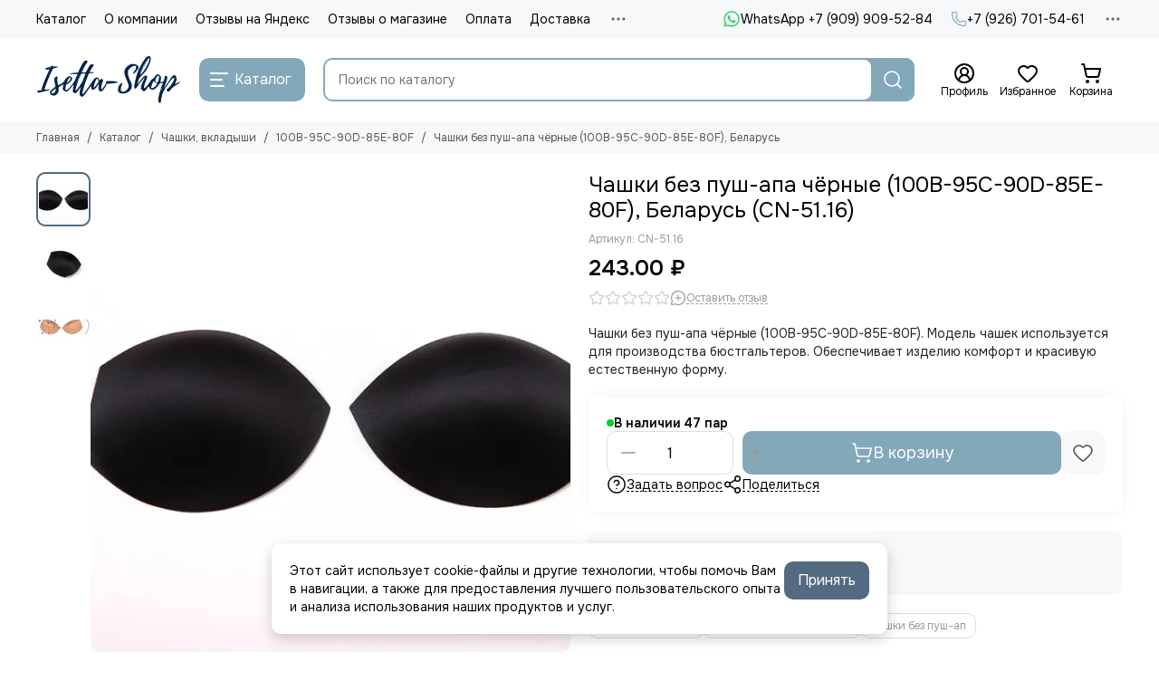

--- FILE ---
content_type: text/html; charset=utf-8
request_url: https://www.isetta-shop.ru/product/chashki-bez-push-apa-chyornye-100b-105a-95c-90d-85e
body_size: 62411
content:
<!doctype html>
<html lang="ru"><head><meta data-config="{&quot;product_id&quot;:131921686}" name="page-config" content="" /><meta data-config="{&quot;money_with_currency_format&quot;:{&quot;delimiter&quot;:&quot; &quot;,&quot;separator&quot;:&quot;.&quot;,&quot;format&quot;:&quot;%n %u&quot;,&quot;unit&quot;:&quot;₽&quot;,&quot;show_price_without_cents&quot;:0},&quot;currency_code&quot;:&quot;RUR&quot;,&quot;currency_iso_code&quot;:&quot;RUB&quot;,&quot;default_currency&quot;:{&quot;title&quot;:&quot;Российский рубль&quot;,&quot;code&quot;:&quot;RUR&quot;,&quot;rate&quot;:1.0,&quot;format_string&quot;:&quot;%n %u&quot;,&quot;unit&quot;:&quot;₽&quot;,&quot;price_separator&quot;:&quot;&quot;,&quot;is_default&quot;:true,&quot;price_delimiter&quot;:&quot;&quot;,&quot;show_price_with_delimiter&quot;:true,&quot;show_price_without_cents&quot;:false},&quot;facebook&quot;:{&quot;pixelActive&quot;:false,&quot;currency_code&quot;:&quot;RUB&quot;,&quot;use_variants&quot;:null},&quot;vk&quot;:{&quot;pixel_active&quot;:null,&quot;price_list_id&quot;:null},&quot;new_ya_metrika&quot;:true,&quot;ecommerce_data_container&quot;:&quot;dataLayer&quot;,&quot;common_js_version&quot;:null,&quot;vue_ui_version&quot;:null,&quot;feedback_captcha_enabled&quot;:null,&quot;account_id&quot;:543055,&quot;hide_items_out_of_stock&quot;:false,&quot;forbid_order_over_existing&quot;:true,&quot;minimum_items_price&quot;:600,&quot;enable_comparison&quot;:true,&quot;locale&quot;:&quot;ru&quot;,&quot;client_group&quot;:null,&quot;consent_to_personal_data&quot;:{&quot;active&quot;:true,&quot;obligatory&quot;:true,&quot;description&quot;:&quot;\u003cp\u003eНастоящим подтверждаю, что я ознакомлен и согласен с условиями \u003ca href=\&quot;/page/oferta\&quot; target=\&quot;blank\&quot;\u003eоферты и политики конфиденциальности\u003c/a\u003e.\u003c/p\u003e&quot;},&quot;recaptcha_key&quot;:&quot;6LfXhUEmAAAAAOGNQm5_a2Ach-HWlFKD3Sq7vfFj&quot;,&quot;recaptcha_key_v3&quot;:&quot;6LcZi0EmAAAAAPNov8uGBKSHCvBArp9oO15qAhXa&quot;,&quot;yandex_captcha_key&quot;:&quot;ysc1_ec1ApqrRlTZTXotpTnO8PmXe2ISPHxsd9MO3y0rye822b9d2&quot;,&quot;checkout_float_order_content_block&quot;:false,&quot;available_products_characteristics_ids&quot;:null,&quot;sber_id_app_id&quot;:&quot;5b5a3c11-72e5-4871-8649-4cdbab3ba9a4&quot;,&quot;theme_generation&quot;:2,&quot;quick_checkout_captcha_enabled&quot;:false,&quot;max_order_lines_count&quot;:500,&quot;sber_bnpl_min_amount&quot;:1000,&quot;sber_bnpl_max_amount&quot;:150000,&quot;counter_settings&quot;:{&quot;data_layer_name&quot;:&quot;dataLayer&quot;,&quot;new_counters_setup&quot;:true,&quot;add_to_cart_event&quot;:true,&quot;remove_from_cart_event&quot;:true,&quot;add_to_wishlist_event&quot;:true,&quot;purchase_event&quot;:true},&quot;site_setting&quot;:{&quot;show_cart_button&quot;:true,&quot;show_service_button&quot;:false,&quot;show_marketplace_button&quot;:false,&quot;show_quick_checkout_button&quot;:false},&quot;warehouses&quot;:[],&quot;captcha_type&quot;:&quot;yandex&quot;,&quot;human_readable_urls&quot;:false}" name="shop-config" content="" /><meta name='js-evnvironment' content='production' /><meta name='default-locale' content='ru' /><meta name='insales-redefined-api-methods' content="[]" /><script type="text/javascript" src="https://static.insales-cdn.com/assets/static-versioned/v3.72/static/libs/lodash/4.17.21/lodash.min.js"></script><script>dataLayer= []; dataLayer.push({
        event: 'view_item',
        ecommerce: {
          items: [{"item_id":"131921686","item_name":"Чашки без пуш-апа чёрные (100B-95C-90D-85E-80F), Беларусь","item_category":"Каталог/Чашки, вкладыши/100B-95C-90D-85E-80F","price":243}]
         }
      });</script>
<!--InsalesCounter -->
<script type="text/javascript">
(function() {
  if (typeof window.__insalesCounterId !== 'undefined') {
    return;
  }

  try {
    Object.defineProperty(window, '__insalesCounterId', {
      value: 543055,
      writable: true,
      configurable: true
    });
  } catch (e) {
    console.error('InsalesCounter: Failed to define property, using fallback:', e);
    window.__insalesCounterId = 543055;
  }

  if (typeof window.__insalesCounterId === 'undefined') {
    console.error('InsalesCounter: Failed to set counter ID');
    return;
  }

  let script = document.createElement('script');
  script.async = true;
  script.src = '/javascripts/insales_counter.js?7';
  let firstScript = document.getElementsByTagName('script')[0];
  firstScript.parentNode.insertBefore(script, firstScript);
})();
</script>
<!-- /InsalesCounter -->
    <script type="text/javascript">
      (function() {
        (function(w,c){w[c]=w[c]||function(){(w[c].q=w[c].q||[]).push(arguments)};})(window,'convead');

function ready(fn) {
  if (document.readyState != 'loading'){
    fn();
  } else {
    document.addEventListener('DOMContentLoaded', fn);
  }
}

function ajaxRequest(url, success, fail, complete) {
  success = success || function() {};
  fail = fail || function() {};
  complete = complete || function() {};
  const xhr = new XMLHttpRequest()
  xhr.open('GET', url, true);
  xhr.setRequestHeader('Content-type', 'application/json; charset=utf-8');
  xhr.onreadystatechange = function() {
    if (xhr.readyState == 4) {
      if (xhr.status == 200) {
        success(JSON.parse(xhr.responseText));
        complete(xhr);
      } else {
        fail(xhr);
        complete(xhr);
      }
    }
  }
  xhr.send();
}

ready(function(){
  
  function set_current_cart_info() {
    ConveadCookies.set('convead_cart_info', JSON.stringify({
      count: window.convead_cart_info.items_count, 
      price: window.convead_cart_info.items_price
    }), {path: '/'}); 
  }

  function is_success_order_page() {
    var regex = new RegExp('^/orders/');
    return regex.exec(window.location.pathname) != null;
  }

  function update_cart_legacy() {
    // Update cart
    var json = ConveadCookies.get('convead_cart_info')
    var current_cart_info = (json && JSON.parse(json)) || null;
    var insales_cart_items = [];
    
    ajaxRequest('/cart_items.json', function (cart) {

      for (var order_line of cart.order_lines) {
        insales_cart_items.push({
          product_id: order_line.product_id,
          qnt: order_line.quantity,
          price: order_line.sale_price
        });
      };
      window.convead_cart_info = {
        items_count: cart.items_count,
        items_price: cart.items_price,
        items: insales_cart_items
      };
      if (current_cart_info == null) {
        set_current_cart_info(); 
      } else {
        if ((current_cart_info.count != window.convead_cart_info.items_count) || (current_cart_info.price != window.convead_cart_info.items_price)) {
          set_current_cart_info();
          if (!is_success_order_page()) {
            convead('event', 'update_cart', {items: window.convead_cart_info.items});
          }
        }
      }

    })
  }

  function update_cart_common() {
    var skipFirst = true;
    var send_cart = function($data) {
      var items = [];
      for (var k in $data.order_lines) {
        var offer = $data.order_lines[k];
        items.push({
          product_id: offer.product_id,
          qnt: offer.quantity,
          price: offer.sale_price
        });
      }
      convead('event', 'update_cart', {items: items});
    }
    Events('onCart_Update').subscribe(function( $data ) {
      if (skipFirst) skipFirst = false;
      else {
        send_cart($data);
      }
    })
    Events('addToCart').subscribe(function() {
      new InSales.Cart({ draw: function( $data ) {
        send_cart($data);
      } })
    })
  }

  // Initialize Convead settings
  window.ConveadSettings = window.ConveadSettings || {};
  window.ConveadSettings.app_key = 'f03bf52e30dc4fe02b7871d9dfce677f';
  window.ConveadSettings.onready = function() {
    // Send view_product event if applicable
    if (typeof(window.convead_product_info) != 'undefined') {
      convead('event', 'view_product', window.convead_product_info);
    }
    if (typeof window.Events === 'function') update_cart_common();
    else update_cart_legacy();
  };

  // Get current visitor info
  ajaxRequest(
    "/client_account/contacts.json",
    function(data, textStatus) {
      if (data.status == 'ok') {
        window.ConveadSettings.visitor_uid = data.client.id;
        if (typeof window.ConveadSettings.visitor_info == 'undefined') window.ConveadSettings.visitor_info = {};
        window.ConveadSettings.visitor_info.first_name = data.client.name;
        window.ConveadSettings.visitor_info.last_name = data.client.surname;
        window.ConveadSettings.visitor_info.email = data.client.email;
        window.ConveadSettings.visitor_info.phone = data.client.phone;
      }
    },
    null,
    function() {
      (function(d){var ts = (+new Date()/86400000|0)*86400;var s = d.createElement('script');s.type = 'text/javascript';s.async = true;s.charset = 'utf-8';s.src = 'https://tracker.convead.io/widgets/'+ts+'/widget-f03bf52e30dc4fe02b7871d9dfce677f.js';var x = d.getElementsByTagName('script')[0];x.parentNode.insertBefore(s, x);})(document);
    }
  );

});

      })();
    </script>

    <script type="text/javascript">
      (function() {
        var fileref = document.createElement('script');
        fileref.setAttribute("type","text/javascript");
        fileref.setAttribute("src", 'https://pnn.insales-tech.ru/pnn/pnn.js?5402');
        document.getElementsByTagName("head")[0].appendChild(fileref);
      })();
    </script>

	<meta charset="utf-8">
	<meta http-equiv="X-UA-Compatible" content="IE=edge,chrome=1">
	<meta name="viewport" content="width=device-width, initial-scale=1, maximum-scale=5, user-scalable=no">
	<meta name="theme-color" content="#ffffff">
	<meta name="format-detection" content="telephone=no">
	<meta name="account-key" content="3baefafc522a58306bd62e24547eef5f"><meta name="robots" content="index, follow">
		<title>Чашки без пуш-апа чёрные (100B-95C-90D-85E-80F), Беларусь (CN-51.16) – купить в интернет-магазине Isetta-shop.</title>
		<meta name="description" content="Чашки без пуш-апа чёрные (100B-95C-90D-85E-80F), Беларусь (CN-51.16)  в интернет-магазине Isetta-Shop. Надёжная фурнитура, быстрый заказ и доставка по России.
"><link rel="canonical" href="https://www.isetta-shop.ru/product/chashki-bez-push-apa-chyornye-100b-105a-95c-90d-85e"><link rel="preconnect" href="https://static.insales-cdn.com" crossorigin>
	<link rel="preconnect" href="https://fonts.googleapis.com">
	<link rel="preconnect" href="https://fonts.gstatic.com" crossorigin>
	<link rel="preload" href="https://static.insales-cdn.com/assets/1/3001/10455993/1769160190/theme.css" as="style"><style>
		:root {
			--font-family: 'Onest', sans-serif;
			--font-normal: 400;
			--font-bold: 600;
			--color-primary: #82a8ba;
			--color-secondary: #536a80;
			--thumb-product-card-ratio: 100%;
			--thumb-product-card-fit: cover;
			--thumb-collection-card-ratio: 100%;
			--thumb-collection-card-fit: contain;
			--thumb-article-card-ratio: 100%;
			--thumb-article-card-fit: cover;
			--radius: 10px;
			--nav-font-size: 17px;
		}
	</style>
	<link href="https://static.insales-cdn.com/assets/1/3001/10455993/1769160190/theme.css" rel="stylesheet"><link rel="preload" href="https://static.insales-cdn.com/assets/1/3001/10455993/1769160190/theme.product.css" as="style">
			<link href="https://static.insales-cdn.com/assets/1/3001/10455993/1769160190/theme.product.css" rel="stylesheet"><link rel="preload" href="https://fonts.googleapis.com/css2?family=Onest:wght@400;600&display=swap" as="style">
	<link rel="stylesheet" href="https://fonts.googleapis.com/css2?family=Onest:wght@400;600&display=swap" media="print" onload="this.media='all'">
	<noscript>
		<link rel="stylesheet" href="https://fonts.googleapis.com/css2?family=Onest:wght@400;600&display=swap">
	</noscript><link rel="preload" as="script" href="https://static.insales-cdn.com/assets/common-js/common.v2.25.28.js">
	<link rel="preload" as="script" href="https://static.insales-cdn.com/assets/1/3001/10455993/1769160190/plugins.js">
	<link rel="preload" as="script" href="https://static.insales-cdn.com/assets/1/3001/10455993/1769160190/theme.js"><link href="https://static.insales-cdn.com/files/1/4073/106188777/original/favicon-isetta_930dce057a5a74098c8f763b6de940fd.svg" rel="icon" sizes="any" type="image/svg+xml"><meta property="og:title" content="Чашки без пуш-апа чёрные (100B-95C-90D-85E-80F), Беларусь">
		<meta property="og:type" content="website">
		<meta property="og:url" content="https://www.isetta-shop.ru/product/chashki-bez-push-apa-chyornye-100b-105a-95c-90d-85e">
		<meta property="og:image" content="https://static.insales-cdn.com/images/products/1/5018/212169626/_MG_1802.jpg">
		<meta property="og:description" content="Чашки без пуш-апа чёрные (100B-95C-90D-85E-80F). Модель чашек используется для производства бюстгальтеров. Обеспечивает изделию комфорт и красивую естественную форму."><meta name='product-id' content='131921686' />
</head><body class=""><div data-grid-layout="product">
			<header data-grid="header"><div class="header"><div class="header-panel">
		<div class="container">
			<div class="row align-items-center"><div class="col">
					<div class="header-panel__pages">
						<div class="cut-list js-cut-list"><div class="cut-list__elem"><a href="/collection/all" class="header-panel__page">Каталог</a></div><div class="cut-list__elem"><a href="/page/about-us" class="header-panel__page">О компании</a></div><div class="cut-list__elem"><a href="/page/otzyvy-na-yandeks" class="header-panel__page">Отзывы на Яндекс</a></div><div class="cut-list__elem"><a href="/page/otzyvy" class="header-panel__page">Отзывы о магазине</a></div><div class="cut-list__elem"><a href="/page/payment" class="header-panel__page">Оплата</a></div><div class="cut-list__elem"><a href="/page/delivery" class="header-panel__page">Доставка</a></div><div class="cut-list__elem"><a href="/page/contacts" class="header-panel__page">Контакты</a></div><div class="cut-list__elem"><a href="/page/skidki" class="header-panel__page">Скидки</a></div><div class="cut-list__elem"><a href="/page/partnery" class="header-panel__page">Партнеры</a></div><div class="cut-list__elem"><a href="/blogs/info" class="header-panel__page">Блог</a></div></div>
					</div>
				</div><div class="col-auto">
						<div class="header-panel__messengers"><div class="social">
		<div class="social__items"><a href="https://wa.me/79099095284" class="social__item social__item_whatsapp" rel="noopener noreferrer nofollow" target="_blank" data-social-qr='{"title": "WhatsApp +7 (909) 909-52-84", "url": "https://wa.me/79099095284", "icon": "whatsapp"}' title="WhatsApp +7 (909) 909-52-84"><svg xmlns="http://www.w3.org/2000/svg" viewBox="0 0 448 512" class="svg-social" data-social="whatsapp"><use xlink:href="#svg-social-whatsapp"></use></svg><span class="social__title">WhatsApp +7 (909) 909-52-84</span></a></div>
	</div></div>
					</div><div class="col-auto">
						<div class="header-panel__phones"><a href="tel:+79267015461">
									<span class="icon-new" data-icon="phone"><svg width="18" height="18" viewBox="0 0 24 24"><use xlink:href="#icon-phone"></use></svg></span>+7 (926) 701-54-61</a></div>
					</div><div class="col-auto">
					<div class="dropdown dropdown_type_contacts">
						<span class="dropdown__bage">
							<span class="icon-new" data-icon="ellipsis"><svg width="22" height="22" viewBox="0 0 24 24"><use xlink:href="#icon-ellipsis"></use></svg></span>
						</span>
						<div class="dropdown__popup is-right"><div class="dropdown__item"><div class="contacts"><div class="contacts__item">
      <div class="contacts__icon">
        <span class="icon-new" data-icon="mail"><svg width="18" height="18" viewBox="0 0 24 24"><use xlink:href="#icon-mail"></use></svg></span>
      </div>
      <div class="contacts__title"><a href="mailto:info@isetta-shop.ru">info@isetta-shop.ru</a></div>
    </div><div class="contacts__item">
      <div class="contacts__icon">
        <span class="icon-new" data-icon="map-marker"><svg width="18" height="18" viewBox="0 0 24 24"><use xlink:href="#icon-map-marker"></use></svg></span>
      </div>
      <div class="contacts__title"><p>Московская область, г. Дубна</p></div>
    </div><div class="contacts__item">
      <div class="contacts__icon">
        <span class="icon-new" data-icon="clock"><svg width="18" height="18" viewBox="0 0 24 24"><use xlink:href="#icon-clock"></use></svg></span>
        </div>
      <div class="contacts__title"><p>Заказы через сайт принимаются круглосуточно. Отправка заказов только в рабочие дни.</p></div>
    </div></div></div><div class="social social_type_grid">
		<div class="social__items"><a href="https://vk.com/isettashop" class="social__item social__item_vk" rel="noopener noreferrer nofollow" target="_blank" data-social-qr='{"title": "ВКонтакте", "url": "https://vk.com/isettashop", "icon": "vk"}' title="ВКонтакте"><svg xmlns="http://www.w3.org/2000/svg" viewBox="0 0 100 100" class="svg-social" data-social="vk"><use xlink:href="#svg-social-vk"></use></svg></a><a href="https://t.me/isettashop" class="social__item social__item_telegram" rel="noopener noreferrer nofollow" target="_blank" data-social-qr='{"title": "Telegram", "url": "https://t.me/isettashop", "icon": "telegram"}' title="Telegram"><svg xmlns="http://www.w3.org/2000/svg" viewBox="0 0 100 100" class="svg-social" data-social="telegram"><use xlink:href="#svg-social-telegram"></use></svg></a></div>
	</div></div>
					</div>
				</div>
			</div>
		</div>
	</div>
	<div class="header-main js-header-main-sticky">
		<div class="container header-main__container">
			<div class="row align-items-center header-main__row">
				<div class="col-auto header-main__col-menu"><div class="mobile-menu js-mobile-menu">
	<button class="mobile-menu__trigger js-mobile-menu-trigger" data-toolbar-item="mobile-menu" aria-label="Меню">
		<span class="icon-new" data-icon="bars"><svg width="24" height="24" viewBox="0 0 24 24"><use xlink:href="#icon-bars"></use></svg></span>
	</button>
	<div class="mobile-menu__dropdown">
		<span class="mobile-menu__header">Меню<button class="mobile-menu__close js-mobile-menu-close" aria-label="close">
				<span class="icon-new" data-icon="times"><svg width="22" height="22" viewBox="0 0 24 24"><use xlink:href="#icon-times"></use></svg></span>
      </button>
		</span>
		<div class="mobile-menu__content">
      <a href="/collection/all" class="mobile-menu__collections js-mobile-collections-trigger is-active" data-toolbar-item="mobile-collections">
        <span class="icon-new" data-icon="grid"><svg width="24" height="24" viewBox="0 0 24 24"><use xlink:href="#icon-grid"></use></svg></span>
        <div class="mobile-menu__collections-title">Каталог</div>
        <span class="icon-new" data-icon="chevron-right"><svg width="22" height="22" viewBox="0 0 24 24"><use xlink:href="#icon-chevron-right"></use></svg></span>
      </a>
			<div class="mobile-pages"><div class="mobile-pages__item">
							<a href="/collection/all">Каталог</a>
						</div><div class="mobile-pages__item">
							<a href="/page/about-us">О компании</a>
						</div><div class="mobile-pages__item">
							<a href="/page/otzyvy-na-yandeks">Отзывы на Яндекс</a>
						</div><div class="mobile-pages__item">
							<a href="/page/otzyvy">Отзывы о магазине</a>
						</div><div class="mobile-pages__item">
							<a href="/page/payment">Оплата</a>
						</div><div class="mobile-pages__item">
							<a href="/page/delivery">Доставка</a>
						</div><div class="mobile-pages__item">
							<a href="/page/contacts">Контакты</a>
						</div><div class="mobile-pages__item">
							<a href="/page/skidki">Скидки</a>
						</div><div class="mobile-pages__item">
							<a href="/page/partnery">Партнеры</a>
						</div><div class="mobile-pages__item">
							<a href="/blogs/info">Блог</a>
						</div></div>
		</div>
	</div>
	<div class="mobile-menu__shade js-mobile-menu-close"></div>
</div><div class="mobile-menu js-mobile-collections">
	<div class="mobile-menu__dropdown">
		<span class="mobile-menu__header">
			<button class="mobile-collections__back js-mobile-menu-trigger" aria-label="back">
				<span class="icon-new" data-icon="chevron-left"><svg width="24" height="24" viewBox="0 0 24 24"><use xlink:href="#icon-chevron-left"></use></svg></span>
			</button>
			<div class="mobile-menu__header-title js-mobile-menu-trigger">Каталог</div><button class="mobile-menu__close js-mobile-collections-close" aria-label="close">
		<span class="icon-new" data-icon="times"><svg width="22" height="22" viewBox="0 0 24 24"><use xlink:href="#icon-times"></use></svg></span>
  </button></span>
		<div class="mobile-menu__content"><div class="mobile-collections"><div class="mobile-collections__item" data-nav-item="16835969"><a href="/collection/novinki">НОВИНКИ</a></div><div class="mobile-collections__item" data-nav-item="18993307"><a href="/collection/palitra-tsvetov" class="js-mobile-collections-toggle">Цветовая палитра<span class="icon-new" data-icon="chevron-right"><svg width="22" height="22" viewBox="0 0 24 24"><use xlink:href="#icon-chevron-right"></use></svg></span>
								</a>
								<div class="mobile-collections__submenu">
									<div class="mobile-menu__header"><button class="mobile-collections__back js-mobile-collections-toggle" aria-label="back">
		<span class="icon-new" data-icon="chevron-left"><svg width="24" height="24" viewBox="0 0 24 24"><use xlink:href="#icon-chevron-left"></use></svg></span>
  </button><div class="mobile-menu__header-title js-mobile-collections-toggle">Цветовая палитра</div><button class="mobile-menu__close js-mobile-collections-close" aria-label="close">
		<span class="icon-new" data-icon="times"><svg width="22" height="22" viewBox="0 0 24 24"><use xlink:href="#icon-times"></use></svg></span>
  </button></div>
									<div class="mobile-menu__content">
										<div class="mobile-collections__item" data-nav-item="18993307-all">
											<a href="/collection/palitra-tsvetov">Смотреть все товары</a>
										</div><div class="mobile-collections__item" data-nav-item="18993309"><a href="/collection/bezhevyy-tsv-126">Бежевый (цв. 126)</a></div><div class="mobile-collections__item" data-nav-item="18993329"><a href="/collection/belyy-tsv-001">Белый (цв. 001)</a></div><div class="mobile-collections__item" data-nav-item="18993764"><a href="/collection/bordo">Бордо</a></div><div class="mobile-collections__item" data-nav-item="18993369"><a href="/collection/goluboe-nebo-tsv-3090">Голубое небо (цв. 3090)</a></div><div class="mobile-collections__item" data-nav-item="18993389"><a href="/collection/zhasmin-tsv-1294">Жасмин (цв. 1294)</a></div><div class="mobile-collections__item" data-nav-item="18993794"><a href="/collection/zheltyy">Желтый</a></div><div class="mobile-collections__item" data-nav-item="22406647"><a href="/collection/zagar-tsv-030">Загар (цв. 030)</a></div><div class="mobile-collections__item" data-nav-item="19343607"><a href="/collection/izumrud">Изумруд (цв. 1994)</a></div><div class="mobile-collections__item" data-nav-item="18993403"><a href="/collection/kofe-s-molokom">Кофе  (цв. 738)</a></div><div class="mobile-collections__item" data-nav-item="20165644"><a href="/collection/kofeyno-rozovyy-tsv-885">Кофейно-розовый (цв. 885)</a></div><div class="mobile-collections__item" data-nav-item="18993404"><a href="/collection/krasnyy-tsv-100">Красный (цв. 100)</a></div><div class="mobile-collections__item" data-nav-item="20587512"><a href="/collection/lavandovo-seryy-tsv-620">Лавандово-серый (цв. 620)</a></div><div class="mobile-collections__item" data-nav-item="18993795"><a href="/collection/mentol">Ментол</a></div><div class="mobile-collections__item" data-nav-item="18993430"><a href="/collection/molochnyy-tsv-004">Молочный (цв. 004)</a></div><div class="mobile-collections__item" data-nav-item="20587511"><a href="/collection/persik-tsv-81">Персик (цв. 81)</a></div><div class="mobile-collections__item" data-nav-item="18993476"><a href="/collection/pylno-rozovyy-tsv-019">Пыльно-розовый (цв. 019)</a></div><div class="mobile-collections__item" data-nav-item="18993520"><a href="/collection/rozovyy-tsv-189">Розовый (цв. 189)</a></div><div class="mobile-collections__item" data-nav-item="30153315"><a href="/collection/rozovyy-neon">Розовый неон</a></div><div class="mobile-collections__item" data-nav-item="18993551"><a href="/collection/svetlo-seryy-tsv-166">Светло-серый (цв. 166)</a></div><div class="mobile-collections__item" data-nav-item="18993574"><a href="/collection/serebristyy-pion-tsv-168">Серебристый пион (цв. 168)</a></div><div class="mobile-collections__item" data-nav-item="18993596"><a href="/collection/sliva-tsv-076">Слива (цв. 076)</a></div><div class="mobile-collections__item" data-nav-item="18993634"><a href="/collection/temno-krasnyy-tsv-101">Темно-красный (цв. 101)</a></div><div class="mobile-collections__item" data-nav-item="18993652"><a href="/collection/temno-siniy-tsv-061">Темно-синий (цв. 061)</a></div><div class="mobile-collections__item" data-nav-item="18993755"><a href="/collection/ultramarin">Ультрамарин</a></div><div class="mobile-collections__item" data-nav-item="20312686"><a href="/collection/fioletovyy-tsv-096">Фиолетовый (цв. 096)</a></div><div class="mobile-collections__item" data-nav-item="19176899"><a href="/collection/fuksiya">Фуксия</a></div><div class="mobile-collections__item" data-nav-item="18993753"><a href="/collection/haki">Хаки</a></div><div class="mobile-collections__item" data-nav-item="18993654"><a href="/collection/chernyy-tsv-170">Черный</a></div><div class="mobile-collections__item" data-nav-item="18993731"><a href="/collection/shampan-tsv-003">Шампань (цв. 003)</a></div><div class="mobile-collections__item" data-nav-item="18993743"><a href="/collection/shokolad-tsv-111">Шоколад (цв. 111)</a></div></div>
								</div></div><div class="mobile-collections__item" data-nav-item="9046415"><a href="/collection/kategoriya-1" class="js-mobile-collections-toggle">Кружево<span class="icon-new" data-icon="chevron-right"><svg width="22" height="22" viewBox="0 0 24 24"><use xlink:href="#icon-chevron-right"></use></svg></span>
								</a>
								<div class="mobile-collections__submenu">
									<div class="mobile-menu__header"><button class="mobile-collections__back js-mobile-collections-toggle" aria-label="back">
		<span class="icon-new" data-icon="chevron-left"><svg width="24" height="24" viewBox="0 0 24 24"><use xlink:href="#icon-chevron-left"></use></svg></span>
  </button><div class="mobile-menu__header-title js-mobile-collections-toggle">Кружево</div><button class="mobile-menu__close js-mobile-collections-close" aria-label="close">
		<span class="icon-new" data-icon="times"><svg width="22" height="22" viewBox="0 0 24 24"><use xlink:href="#icon-times"></use></svg></span>
  </button></div>
									<div class="mobile-menu__content">
										<div class="mobile-collections__item" data-nav-item="9046415-all">
											<a href="/collection/kategoriya-1">Смотреть все товары</a>
										</div><div class="mobile-collections__item" data-nav-item="28777164"><a href="/collection/kruzhevo-elastichnoe" class="js-mobile-collections-toggle">Кружево эластичное<span class="icon-new" data-icon="chevron-right"><svg width="22" height="22" viewBox="0 0 24 24"><use xlink:href="#icon-chevron-right"></use></svg></span>
													</a>
													<div class="mobile-collections__submenu">
														<div class="mobile-menu__header"><button class="mobile-collections__back js-mobile-collections-toggle" aria-label="back">
		<span class="icon-new" data-icon="chevron-left"><svg width="24" height="24" viewBox="0 0 24 24"><use xlink:href="#icon-chevron-left"></use></svg></span>
  </button><div class="mobile-menu__header-title js-mobile-collections-toggle">Кружево эластичное</div><button class="mobile-menu__close js-mobile-collections-close" aria-label="close">
		<span class="icon-new" data-icon="times"><svg width="22" height="22" viewBox="0 0 24 24"><use xlink:href="#icon-times"></use></svg></span>
  </button></div>
														<div class="mobile-menu__content">
															<div class="mobile-collections__item" data-nav-item="28777164-all"><a href="/collection/kruzhevo-elastichnoe">Смотреть все товары</a></div><div class="mobile-collections__item" data-nav-item="9062051"><a href="/collection/kruzhevo-elastichnoe-shirina-1-10sm">Кружево эластичное (ширина 1-10см)</a></div><div class="mobile-collections__item" data-nav-item="9062054"><a href="/collection/kruzhevo-elastichnoe-shirina-11-30sm">Кружево эластичное (ширина 11-40см)</a></div><div class="mobile-collections__item" data-nav-item="19884291"><a href="/collection/kruzhevo-iz-italii-i-latvii">Кружево из Италии и Турции</a></div></div>
													</div></div><div class="mobile-collections__item" data-nav-item="9062050"><a href="/collection/kruzhevo-shantili-prodayotsya-kuponami">Кружево шантильи (неэластичное)</a></div><div class="mobile-collections__item" data-nav-item="9351144"><a href="/collection/vyshivka-na-setke">Вышивка на сетке</a></div><div class="mobile-collections__item" data-nav-item="20838800"><a href="/collection/inelastic-lace">Кружево неэластичное</a></div></div>
								</div></div><div class="mobile-collections__item" data-nav-item="9050974"><a href="/collection/elastichnaya-tesma" class="js-mobile-collections-toggle">Эластичная тесьма и резинки<span class="icon-new" data-icon="chevron-right"><svg width="22" height="22" viewBox="0 0 24 24"><use xlink:href="#icon-chevron-right"></use></svg></span>
								</a>
								<div class="mobile-collections__submenu">
									<div class="mobile-menu__header"><button class="mobile-collections__back js-mobile-collections-toggle" aria-label="back">
		<span class="icon-new" data-icon="chevron-left"><svg width="24" height="24" viewBox="0 0 24 24"><use xlink:href="#icon-chevron-left"></use></svg></span>
  </button><div class="mobile-menu__header-title js-mobile-collections-toggle">Эластичная тесьма и резинки</div><button class="mobile-menu__close js-mobile-collections-close" aria-label="close">
		<span class="icon-new" data-icon="times"><svg width="22" height="22" viewBox="0 0 24 24"><use xlink:href="#icon-times"></use></svg></span>
  </button></div>
									<div class="mobile-menu__content">
										<div class="mobile-collections__item" data-nav-item="9050974-all">
											<a href="/collection/elastichnaya-tesma">Смотреть все товары</a>
										</div><div class="mobile-collections__item" data-nav-item="9087965"><a href="/collection/beyka-otdelochnaya">Бейка отделочная (окантовочная резинка)</a></div><div class="mobile-collections__item" data-nav-item="9087966"><a href="/collection/rezinka-bretelechnaya">Резинка бретелечная</a></div><div class="mobile-collections__item" data-nav-item="9087967"><a href="/collection/rezinka-otdelochnaya" class="js-mobile-collections-toggle">Резинка отделочная<span class="icon-new" data-icon="chevron-right"><svg width="22" height="22" viewBox="0 0 24 24"><use xlink:href="#icon-chevron-right"></use></svg></span>
													</a>
													<div class="mobile-collections__submenu">
														<div class="mobile-menu__header"><button class="mobile-collections__back js-mobile-collections-toggle" aria-label="back">
		<span class="icon-new" data-icon="chevron-left"><svg width="24" height="24" viewBox="0 0 24 24"><use xlink:href="#icon-chevron-left"></use></svg></span>
  </button><div class="mobile-menu__header-title js-mobile-collections-toggle">Резинка отделочная</div><button class="mobile-menu__close js-mobile-collections-close" aria-label="close">
		<span class="icon-new" data-icon="times"><svg width="22" height="22" viewBox="0 0 24 24"><use xlink:href="#icon-times"></use></svg></span>
  </button></div>
														<div class="mobile-menu__content">
															<div class="mobile-collections__item" data-nav-item="9087967-all"><a href="/collection/rezinka-otdelochnaya">Смотреть все товары</a></div><div class="mobile-collections__item" data-nav-item="28718141"><a href="/collection/rezinka-dlya-trusov">Резинки для трусов</a></div><div class="mobile-collections__item" data-nav-item="28718142"><a href="/collection/rezinka-dlya-stana-byustgaltera">Резинки для стана бюстгальтера</a></div><div class="mobile-collections__item" data-nav-item="28718143"><a href="/collection/rezinka-dlya-ukrepleniya-kraya">Резинка для укрепления края</a></div></div>
													</div></div><div class="mobile-collections__item" data-nav-item="24706256"><a href="/collection/rezinka-shirokaya">Резинка широкая</a></div><div class="mobile-collections__item" data-nav-item="9879984"><a href="/collection/rezinka-dlya-kupalnika">Резинка для купальника</a></div></div>
								</div></div><div class="mobile-collections__item" data-nav-item="9171243"><a href="/collection/believoy-porolon">Бельевой поролон</a></div><div class="mobile-collections__item" data-nav-item="9050958"><a href="/collection/tesma-pod-karkasy" class="js-mobile-collections-toggle">Лента тоннельная<span class="icon-new" data-icon="chevron-right"><svg width="22" height="22" viewBox="0 0 24 24"><use xlink:href="#icon-chevron-right"></use></svg></span>
								</a>
								<div class="mobile-collections__submenu">
									<div class="mobile-menu__header"><button class="mobile-collections__back js-mobile-collections-toggle" aria-label="back">
		<span class="icon-new" data-icon="chevron-left"><svg width="24" height="24" viewBox="0 0 24 24"><use xlink:href="#icon-chevron-left"></use></svg></span>
  </button><div class="mobile-menu__header-title js-mobile-collections-toggle">Лента тоннельная</div><button class="mobile-menu__close js-mobile-collections-close" aria-label="close">
		<span class="icon-new" data-icon="times"><svg width="22" height="22" viewBox="0 0 24 24"><use xlink:href="#icon-times"></use></svg></span>
  </button></div>
									<div class="mobile-menu__content">
										<div class="mobile-collections__item" data-nav-item="9050958-all">
											<a href="/collection/tesma-pod-karkasy">Смотреть все товары</a>
										</div><div class="mobile-collections__item" data-nav-item="28777165"><a href="/collection/vorsovaya-tesma-2" class="js-mobile-collections-toggle">Ворсовая тесьма<span class="icon-new" data-icon="chevron-right"><svg width="22" height="22" viewBox="0 0 24 24"><use xlink:href="#icon-chevron-right"></use></svg></span>
													</a>
													<div class="mobile-collections__submenu">
														<div class="mobile-menu__header"><button class="mobile-collections__back js-mobile-collections-toggle" aria-label="back">
		<span class="icon-new" data-icon="chevron-left"><svg width="24" height="24" viewBox="0 0 24 24"><use xlink:href="#icon-chevron-left"></use></svg></span>
  </button><div class="mobile-menu__header-title js-mobile-collections-toggle">Ворсовая тесьма</div><button class="mobile-menu__close js-mobile-collections-close" aria-label="close">
		<span class="icon-new" data-icon="times"><svg width="22" height="22" viewBox="0 0 24 24"><use xlink:href="#icon-times"></use></svg></span>
  </button></div>
														<div class="mobile-menu__content">
															<div class="mobile-collections__item" data-nav-item="28777165-all"><a href="/collection/vorsovaya-tesma-2">Смотреть все товары</a></div><div class="mobile-collections__item" data-nav-item="18278082"><a href="/collection/vorsovaya-tesma">Ворсовая тесьма (под каркасы)</a></div><div class="mobile-collections__item" data-nav-item="21196948"><a href="/collection/vorsovaya-tesma-pod-plastiny">Ворсовая тесьма (под пластины)</a></div></div>
													</div></div><div class="mobile-collections__item" data-nav-item="18278086"><a href="/collection/besshovnaya">Бесшовная</a></div><div class="mobile-collections__item" data-nav-item="18278101"><a href="/collection/dvuhshovnaya">Двухшовная</a></div></div>
								</div></div><div class="mobile-collections__item" data-nav-item="9581330"><a href="/collection/chashki" class="js-mobile-collections-toggle">Чашки, вкладыши<span class="icon-new" data-icon="chevron-right"><svg width="22" height="22" viewBox="0 0 24 24"><use xlink:href="#icon-chevron-right"></use></svg></span>
								</a>
								<div class="mobile-collections__submenu">
									<div class="mobile-menu__header"><button class="mobile-collections__back js-mobile-collections-toggle" aria-label="back">
		<span class="icon-new" data-icon="chevron-left"><svg width="24" height="24" viewBox="0 0 24 24"><use xlink:href="#icon-chevron-left"></use></svg></span>
  </button><div class="mobile-menu__header-title js-mobile-collections-toggle">Чашки, вкладыши</div><button class="mobile-menu__close js-mobile-collections-close" aria-label="close">
		<span class="icon-new" data-icon="times"><svg width="22" height="22" viewBox="0 0 24 24"><use xlink:href="#icon-times"></use></svg></span>
  </button></div>
									<div class="mobile-menu__content">
										<div class="mobile-collections__item" data-nav-item="9581330-all">
											<a href="/collection/chashki">Смотреть все товары</a>
										</div><div class="mobile-collections__item" data-nav-item="9581367"><a href="/collection/65-65b-70a">65B-70A-75АА</a></div><div class="mobile-collections__item" data-nav-item="9581826"><a href="/collection/70-65s-70v-75a">70В-75А-65С-80АА</a></div><div class="mobile-collections__item" data-nav-item="9587543"><a href="/collection/75-70s-75v-80a">75В-80А-70С-65D</a></div><div class="mobile-collections__item" data-nav-item="9587370"><a href="/collection/80-70d-75s-80v-85a">80В-85А-75С-70D</a></div><div class="mobile-collections__item" data-nav-item="9581851"><a href="/collection/85-70e-75d-80s-85v-90a">85В-90А-80С-75D-70E</a></div><div class="mobile-collections__item" data-nav-item="10543711"><a href="/collection/90b-95a-85c-80d-75e">90B-95A-85C-80D-75E</a></div><div class="mobile-collections__item" data-nav-item="10543712"><a href="/collection/95b-100a-90c-85d-80e">95B-90C-85D-80E-75F</a></div><div class="mobile-collections__item" data-nav-item="10543726"><a href="/collection/100b-105a-95c-90d-85e">100B-95C-90D-85E-80F</a></div><div class="mobile-collections__item" data-nav-item="15704849"><a href="/collection/105b-100c-95d-90e-85f">105B-100C-95D-90E-85F</a></div><div class="mobile-collections__item" data-nav-item="23982012"><a href="/collection/110b-105c-100d-95e-90f">110B-105C-100D-95E-90F</a></div><div class="mobile-collections__item" data-nav-item="11272328"><a href="/collection/vkladyshi">Вкладыши</a></div><div class="mobile-collections__item" data-nav-item="13685642"><a href="/collection/chashka-vkladysh-bando" class="js-mobile-collections-toggle">Чашки-вкладыши<span class="icon-new" data-icon="chevron-right"><svg width="22" height="22" viewBox="0 0 24 24"><use xlink:href="#icon-chevron-right"></use></svg></span>
													</a>
													<div class="mobile-collections__submenu">
														<div class="mobile-menu__header"><button class="mobile-collections__back js-mobile-collections-toggle" aria-label="back">
		<span class="icon-new" data-icon="chevron-left"><svg width="24" height="24" viewBox="0 0 24 24"><use xlink:href="#icon-chevron-left"></use></svg></span>
  </button><div class="mobile-menu__header-title js-mobile-collections-toggle">Чашки-вкладыши</div><button class="mobile-menu__close js-mobile-collections-close" aria-label="close">
		<span class="icon-new" data-icon="times"><svg width="22" height="22" viewBox="0 0 24 24"><use xlink:href="#icon-times"></use></svg></span>
  </button></div>
														<div class="mobile-menu__content">
															<div class="mobile-collections__item" data-nav-item="13685642-all"><a href="/collection/chashka-vkladysh-bando">Смотреть все товары</a></div><div class="mobile-collections__item" data-nav-item="28777172"><a href="/collection/chashki-vkladyshi-bando">Чашки-вкладыши бандо</a></div><div class="mobile-collections__item" data-nav-item="28777178"><a href="/collection/chashki-vkladyshi-treugolniki">Чашки-вкладыши треугольники</a></div><div class="mobile-collections__item" data-nav-item="28777261"><a href="/collection/chashki-vkladyshi-slitnye">Чашки-вкладыши слитные</a></div></div>
													</div></div><div class="mobile-collections__item" data-nav-item="13685912"><a href="/collection/chashki-speyser">Чашки спейсер</a></div><div class="mobile-collections__item" data-nav-item="28777423"><a href="/collection/chashki-balkonet">Чашки балконет</a></div><div class="mobile-collections__item" data-nav-item="28777427"><a href="/collection/chashki-slitnye">Чашки слитные</a></div><div class="mobile-collections__item" data-nav-item="28777425"><a href="/collection/chashki-treugolniki">Чашки треугольники</a></div><div class="mobile-collections__item" data-nav-item="28777429"><a href="/collection/chashki-push-ap">Чашки пуш-ап</a></div><div class="mobile-collections__item" data-nav-item="28777470"><a href="/collection/chashki-bez-push-ap">Чашки без пуш-ап</a></div><div class="mobile-collections__item" data-nav-item="11159975"><a href="/collection/rasprodazha-chashki-s-defektami">Распродажа (чашки с дефектами)</a></div></div>
								</div></div><div class="mobile-collections__item" data-nav-item="9050961"><a href="/collection/furnitura-dlya-belya" class="js-mobile-collections-toggle">Фурнитура для белья<span class="icon-new" data-icon="chevron-right"><svg width="22" height="22" viewBox="0 0 24 24"><use xlink:href="#icon-chevron-right"></use></svg></span>
								</a>
								<div class="mobile-collections__submenu">
									<div class="mobile-menu__header"><button class="mobile-collections__back js-mobile-collections-toggle" aria-label="back">
		<span class="icon-new" data-icon="chevron-left"><svg width="24" height="24" viewBox="0 0 24 24"><use xlink:href="#icon-chevron-left"></use></svg></span>
  </button><div class="mobile-menu__header-title js-mobile-collections-toggle">Фурнитура для белья</div><button class="mobile-menu__close js-mobile-collections-close" aria-label="close">
		<span class="icon-new" data-icon="times"><svg width="22" height="22" viewBox="0 0 24 24"><use xlink:href="#icon-times"></use></svg></span>
  </button></div>
									<div class="mobile-menu__content">
										<div class="mobile-collections__item" data-nav-item="9050961-all">
											<a href="/collection/furnitura-dlya-belya">Смотреть все товары</a>
										</div><div class="mobile-collections__item" data-nav-item="9061789"><a href="/collection/kostochki-karkasy" class="js-mobile-collections-toggle">Косточки, каркасы<span class="icon-new" data-icon="chevron-right"><svg width="22" height="22" viewBox="0 0 24 24"><use xlink:href="#icon-chevron-right"></use></svg></span>
													</a>
													<div class="mobile-collections__submenu">
														<div class="mobile-menu__header"><button class="mobile-collections__back js-mobile-collections-toggle" aria-label="back">
		<span class="icon-new" data-icon="chevron-left"><svg width="24" height="24" viewBox="0 0 24 24"><use xlink:href="#icon-chevron-left"></use></svg></span>
  </button><div class="mobile-menu__header-title js-mobile-collections-toggle">Косточки, каркасы</div><button class="mobile-menu__close js-mobile-collections-close" aria-label="close">
		<span class="icon-new" data-icon="times"><svg width="22" height="22" viewBox="0 0 24 24"><use xlink:href="#icon-times"></use></svg></span>
  </button></div>
														<div class="mobile-menu__content">
															<div class="mobile-collections__item" data-nav-item="9061789-all"><a href="/collection/kostochki-karkasy">Смотреть все товары</a></div><div class="mobile-collections__item" data-nav-item="28777488"><a href="/collection/karkasy-dlya-byustgaltera">Каркасы для бюстгальтера</a></div><div class="mobile-collections__item" data-nav-item="28777499"><a href="/collection/korsetnye-kostochki">Пластиковые косточки</a></div><div class="mobile-collections__item" data-nav-item="28856754"><a href="/collection/kitovyy-us">Китовый ус</a></div><div class="mobile-collections__item" data-nav-item="28777500"><a href="/collection/razdeliteli-dlya-dekolte">Разделители для декольте</a></div></div>
													</div></div><div class="mobile-collections__item" data-nav-item="9061912"><a href="/collection/koltsa" class="js-mobile-collections-toggle">Кольца и Регуляторы<span class="icon-new" data-icon="chevron-right"><svg width="22" height="22" viewBox="0 0 24 24"><use xlink:href="#icon-chevron-right"></use></svg></span>
													</a>
													<div class="mobile-collections__submenu">
														<div class="mobile-menu__header"><button class="mobile-collections__back js-mobile-collections-toggle" aria-label="back">
		<span class="icon-new" data-icon="chevron-left"><svg width="24" height="24" viewBox="0 0 24 24"><use xlink:href="#icon-chevron-left"></use></svg></span>
  </button><div class="mobile-menu__header-title js-mobile-collections-toggle">Кольца и Регуляторы</div><button class="mobile-menu__close js-mobile-collections-close" aria-label="close">
		<span class="icon-new" data-icon="times"><svg width="22" height="22" viewBox="0 0 24 24"><use xlink:href="#icon-times"></use></svg></span>
  </button></div>
														<div class="mobile-menu__content">
															<div class="mobile-collections__item" data-nav-item="9061912-all"><a href="/collection/koltsa">Смотреть все товары</a></div><div class="mobile-collections__item" data-nav-item="28778622"><a href="/collection/koltsa-2">Кольца</a></div><div class="mobile-collections__item" data-nav-item="28778623"><a href="/collection/regulyatory">Регуляторы</a></div><div class="mobile-collections__item" data-nav-item="51643273"><a href="/collection/regulyatory-s-kryuchkami">Регуляторы с крючками</a></div><div class="mobile-collections__item" data-nav-item="28778624"><a href="/collection/polukoltsa">Полукольца</a></div><div class="mobile-collections__item" data-nav-item="28778626"><a href="/collection/treugolniki-i-romby">Треугольники и ромбы</a></div></div>
													</div></div><div class="mobile-collections__item" data-nav-item="9061989"><a href="/collection/kryuchki">Крючки</a></div><div class="mobile-collections__item" data-nav-item="9481456"><a href="/collection/zastezhki" class="js-mobile-collections-toggle">Застежки<span class="icon-new" data-icon="chevron-right"><svg width="22" height="22" viewBox="0 0 24 24"><use xlink:href="#icon-chevron-right"></use></svg></span>
													</a>
													<div class="mobile-collections__submenu">
														<div class="mobile-menu__header"><button class="mobile-collections__back js-mobile-collections-toggle" aria-label="back">
		<span class="icon-new" data-icon="chevron-left"><svg width="24" height="24" viewBox="0 0 24 24"><use xlink:href="#icon-chevron-left"></use></svg></span>
  </button><div class="mobile-menu__header-title js-mobile-collections-toggle">Застежки</div><button class="mobile-menu__close js-mobile-collections-close" aria-label="close">
		<span class="icon-new" data-icon="times"><svg width="22" height="22" viewBox="0 0 24 24"><use xlink:href="#icon-times"></use></svg></span>
  </button></div>
														<div class="mobile-menu__content">
															<div class="mobile-collections__item" data-nav-item="9481456-all"><a href="/collection/zastezhki">Смотреть все товары</a></div><div class="mobile-collections__item" data-nav-item="28781249"><a href="/collection/metallicheskie">Металлические</a></div><div class="mobile-collections__item" data-nav-item="28781250"><a href="/collection/plastikovye">Пластиковые</a></div><div class="mobile-collections__item" data-nav-item="9866069"><a href="/collection/zazhimy-dlya-chulok">Застежки для чулок</a></div><div class="mobile-collections__item" data-nav-item="28781238"><a href="/collection/knopki-na-lente">Кнопки на ленте</a></div><div class="mobile-collections__item" data-nav-item="28781245"><a href="/collection/kryuchok-zastezhka-dlya-kormyaschih">Крючки-застежки для кормящих</a></div></div>
													</div></div><div class="mobile-collections__item" data-nav-item="9050940"><a href="/collection/zastezhki-s-kryuchkami" class="js-mobile-collections-toggle">Застежки с крючками<span class="icon-new" data-icon="chevron-right"><svg width="22" height="22" viewBox="0 0 24 24"><use xlink:href="#icon-chevron-right"></use></svg></span>
													</a>
													<div class="mobile-collections__submenu">
														<div class="mobile-menu__header"><button class="mobile-collections__back js-mobile-collections-toggle" aria-label="back">
		<span class="icon-new" data-icon="chevron-left"><svg width="24" height="24" viewBox="0 0 24 24"><use xlink:href="#icon-chevron-left"></use></svg></span>
  </button><div class="mobile-menu__header-title js-mobile-collections-toggle">Застежки с крючками</div><button class="mobile-menu__close js-mobile-collections-close" aria-label="close">
		<span class="icon-new" data-icon="times"><svg width="22" height="22" viewBox="0 0 24 24"><use xlink:href="#icon-times"></use></svg></span>
  </button></div>
														<div class="mobile-menu__content">
															<div class="mobile-collections__item" data-nav-item="9050940-all"><a href="/collection/zastezhki-s-kryuchkami">Смотреть все товары</a></div><div class="mobile-collections__item" data-nav-item="9087956"><a href="/collection/zastezhki-1-o-ryadnye">Застежки 1 ряд</a></div><div class="mobile-collections__item" data-nav-item="9087949"><a href="/collection/zastezhki-2-h-ryadnye">Застежки 2 ряда</a></div><div class="mobile-collections__item" data-nav-item="9186874"><a href="/collection/zastezhki-3-ryada">Застежки 3 ряда</a></div><div class="mobile-collections__item" data-nav-item="9866068"><a href="/collection/kryuchki-na-lente">Крючки на ленте</a></div></div>
													</div></div><div class="mobile-collections__item" data-nav-item="10010404"><a href="/collection/bantiki">Бантики</a></div><div class="mobile-collections__item" data-nav-item="10171095"><a href="/collection/beyki-dlya-byustov">Бейки для бюстов</a></div><div class="mobile-collections__item" data-nav-item="20973903"><a href="/collection/usiliteli-breteli-2">Усилители бретели</a></div></div>
								</div></div><div class="mobile-collections__item" data-nav-item="9603363"><a href="/collection/furnitura-dlya-korsetov" class="js-mobile-collections-toggle">Фурнитура для корсетов<span class="icon-new" data-icon="chevron-right"><svg width="22" height="22" viewBox="0 0 24 24"><use xlink:href="#icon-chevron-right"></use></svg></span>
								</a>
								<div class="mobile-collections__submenu">
									<div class="mobile-menu__header"><button class="mobile-collections__back js-mobile-collections-toggle" aria-label="back">
		<span class="icon-new" data-icon="chevron-left"><svg width="24" height="24" viewBox="0 0 24 24"><use xlink:href="#icon-chevron-left"></use></svg></span>
  </button><div class="mobile-menu__header-title js-mobile-collections-toggle">Фурнитура для корсетов</div><button class="mobile-menu__close js-mobile-collections-close" aria-label="close">
		<span class="icon-new" data-icon="times"><svg width="22" height="22" viewBox="0 0 24 24"><use xlink:href="#icon-times"></use></svg></span>
  </button></div>
									<div class="mobile-menu__content">
										<div class="mobile-collections__item" data-nav-item="9603363-all">
											<a href="/collection/furnitura-dlya-korsetov">Смотреть все товары</a>
										</div><div class="mobile-collections__item" data-nav-item="12484843"><a href="/collection/spiralnye-kosti-i-nakonechniki">Спиральные кости и наконечники</a></div><div class="mobile-collections__item" data-nav-item="16787884"><a href="/collection/planshetnye-kosti">Планшетные кости</a></div><div class="mobile-collections__item" data-nav-item="12484853"><a href="/collection/lyuversy">Люверсы</a></div><div class="mobile-collections__item" data-nav-item="12676602"><a href="/collection/atlasnye-lenty-dvuhstoronnie">Атласные ленты двухсторонние</a></div><div class="mobile-collections__item" data-nav-item="19308656"><a href="/collection/repsovye-lenty">Репсовые ленты</a></div><div class="mobile-collections__item" data-nav-item="19313449"><a href="/collection/byuski">Бюски</a></div><div class="mobile-collections__item" data-nav-item="12484866"><a href="/collection/prochaya-furnitura-dlya-korsetov">Регилин</a></div><div class="mobile-collections__item" data-nav-item="28781287"><a href="/collection/dublerin-kleevoy">Дублерин клеевой</a></div></div>
								</div></div><div class="mobile-collections__item" data-nav-item="13023883"><a href="/collection/furnitura-dlya-kupalnikov" class="js-mobile-collections-toggle">Фурнитура для купальников<span class="icon-new" data-icon="chevron-right"><svg width="22" height="22" viewBox="0 0 24 24"><use xlink:href="#icon-chevron-right"></use></svg></span>
								</a>
								<div class="mobile-collections__submenu">
									<div class="mobile-menu__header"><button class="mobile-collections__back js-mobile-collections-toggle" aria-label="back">
		<span class="icon-new" data-icon="chevron-left"><svg width="24" height="24" viewBox="0 0 24 24"><use xlink:href="#icon-chevron-left"></use></svg></span>
  </button><div class="mobile-menu__header-title js-mobile-collections-toggle">Фурнитура для купальников</div><button class="mobile-menu__close js-mobile-collections-close" aria-label="close">
		<span class="icon-new" data-icon="times"><svg width="22" height="22" viewBox="0 0 24 24"><use xlink:href="#icon-times"></use></svg></span>
  </button></div>
									<div class="mobile-menu__content">
										<div class="mobile-collections__item" data-nav-item="13023883-all">
											<a href="/collection/furnitura-dlya-kupalnikov">Смотреть все товары</a>
										</div><div class="mobile-collections__item" data-nav-item="13023884"><a href="/collection/rezinki-dlya-kupalnikov">Резинки</a></div><div class="mobile-collections__item" data-nav-item="28781323"><a href="/collection/razdeliteli">Разделители</a></div><div class="mobile-collections__item" data-nav-item="28781325"><a href="/collection/regulyatory-2">Регуляторы</a></div><div class="mobile-collections__item" data-nav-item="13023893"><a href="/collection/zastezhki-2">Украшения</a></div><div class="mobile-collections__item" data-nav-item="28781326"><a href="/collection/zastezhki-3">Застежки</a></div><div class="mobile-collections__item" data-nav-item="28781329"><a href="/collection/gigienicheskie-nakleyki">Гигиенические наклейки</a></div></div>
								</div></div><div class="mobile-collections__item" data-nav-item="9108195"><a href="/collection/setki" class="js-mobile-collections-toggle">Сетки<span class="icon-new" data-icon="chevron-right"><svg width="22" height="22" viewBox="0 0 24 24"><use xlink:href="#icon-chevron-right"></use></svg></span>
								</a>
								<div class="mobile-collections__submenu">
									<div class="mobile-menu__header"><button class="mobile-collections__back js-mobile-collections-toggle" aria-label="back">
		<span class="icon-new" data-icon="chevron-left"><svg width="24" height="24" viewBox="0 0 24 24"><use xlink:href="#icon-chevron-left"></use></svg></span>
  </button><div class="mobile-menu__header-title js-mobile-collections-toggle">Сетки</div><button class="mobile-menu__close js-mobile-collections-close" aria-label="close">
		<span class="icon-new" data-icon="times"><svg width="22" height="22" viewBox="0 0 24 24"><use xlink:href="#icon-times"></use></svg></span>
  </button></div>
									<div class="mobile-menu__content">
										<div class="mobile-collections__item" data-nav-item="9108195-all">
											<a href="/collection/setki">Смотреть все товары</a>
										</div><div class="mobile-collections__item" data-nav-item="28781392"><a href="/collection/elastichnye" class="js-mobile-collections-toggle">Эластичные<span class="icon-new" data-icon="chevron-right"><svg width="22" height="22" viewBox="0 0 24 24"><use xlink:href="#icon-chevron-right"></use></svg></span>
													</a>
													<div class="mobile-collections__submenu">
														<div class="mobile-menu__header"><button class="mobile-collections__back js-mobile-collections-toggle" aria-label="back">
		<span class="icon-new" data-icon="chevron-left"><svg width="24" height="24" viewBox="0 0 24 24"><use xlink:href="#icon-chevron-left"></use></svg></span>
  </button><div class="mobile-menu__header-title js-mobile-collections-toggle">Эластичные</div><button class="mobile-menu__close js-mobile-collections-close" aria-label="close">
		<span class="icon-new" data-icon="times"><svg width="22" height="22" viewBox="0 0 24 24"><use xlink:href="#icon-times"></use></svg></span>
  </button></div>
														<div class="mobile-menu__content">
															<div class="mobile-collections__item" data-nav-item="28781392-all"><a href="/collection/elastichnye">Смотреть все товары</a></div><div class="mobile-collections__item" data-nav-item="9050938"><a href="/collection/setki-elastichnye">Сетка эластичная</a></div><div class="mobile-collections__item" data-nav-item="22755626"><a href="/collection/setka-s-effektom-gologo-tela-lauma">Сетка с эффектом голого тела Lauma</a></div><div class="mobile-collections__item" data-nav-item="11756108"><a href="/collection/setka-elastichnaya-lauma">Сетка эластичная Lauma</a></div><div class="mobile-collections__item" data-nav-item="22755622"><a href="/collection/setka-plotnaya-lauma">Сетка плотная Lauma</a></div></div>
													</div></div><div class="mobile-collections__item" data-nav-item="28781396"><a href="/collection/neelastichnye" class="js-mobile-collections-toggle">Неэластичные<span class="icon-new" data-icon="chevron-right"><svg width="22" height="22" viewBox="0 0 24 24"><use xlink:href="#icon-chevron-right"></use></svg></span>
													</a>
													<div class="mobile-collections__submenu">
														<div class="mobile-menu__header"><button class="mobile-collections__back js-mobile-collections-toggle" aria-label="back">
		<span class="icon-new" data-icon="chevron-left"><svg width="24" height="24" viewBox="0 0 24 24"><use xlink:href="#icon-chevron-left"></use></svg></span>
  </button><div class="mobile-menu__header-title js-mobile-collections-toggle">Неэластичные</div><button class="mobile-menu__close js-mobile-collections-close" aria-label="close">
		<span class="icon-new" data-icon="times"><svg width="22" height="22" viewBox="0 0 24 24"><use xlink:href="#icon-times"></use></svg></span>
  </button></div>
														<div class="mobile-menu__content">
															<div class="mobile-collections__item" data-nav-item="28781396-all"><a href="/collection/neelastichnye">Смотреть все товары</a></div><div class="mobile-collections__item" data-nav-item="9108190"><a href="/collection/setki-neelastichnye">Сетка корсетная Турция</a></div><div class="mobile-collections__item" data-nav-item="14571232"><a href="/collection/setka-neelastichnaya-lauma">Сетка корсетная Lauma</a></div><div class="mobile-collections__item" data-nav-item="20337201"><a href="/collection/setka-neelastichnaya-byustovaya">Сетка бюстовая</a></div></div>
													</div></div></div>
								</div></div><div class="mobile-collections__item" data-nav-item="9046416"><a href="/collection/kategoriya-2" class="js-mobile-collections-toggle">Ткани<span class="icon-new" data-icon="chevron-right"><svg width="22" height="22" viewBox="0 0 24 24"><use xlink:href="#icon-chevron-right"></use></svg></span>
								</a>
								<div class="mobile-collections__submenu">
									<div class="mobile-menu__header"><button class="mobile-collections__back js-mobile-collections-toggle" aria-label="back">
		<span class="icon-new" data-icon="chevron-left"><svg width="24" height="24" viewBox="0 0 24 24"><use xlink:href="#icon-chevron-left"></use></svg></span>
  </button><div class="mobile-menu__header-title js-mobile-collections-toggle">Ткани</div><button class="mobile-menu__close js-mobile-collections-close" aria-label="close">
		<span class="icon-new" data-icon="times"><svg width="22" height="22" viewBox="0 0 24 24"><use xlink:href="#icon-times"></use></svg></span>
  </button></div>
									<div class="mobile-menu__content">
										<div class="mobile-collections__item" data-nav-item="9046416-all">
											<a href="/collection/kategoriya-2">Смотреть все товары</a>
										</div><div class="mobile-collections__item" data-nav-item="9063525"><a href="/collection/atlas">Атлас-стрейч (Искусственный шёлк)</a></div><div class="mobile-collections__item" data-nav-item="9283934"><a href="/collection/mikrofibra">Микрофибра</a></div><div class="mobile-collections__item" data-nav-item="28778735"><a href="/collection/byustovyy-trikotazh-trilobal">Бюстовый трикотаж (трилобал)</a></div><div class="mobile-collections__item" data-nav-item="28778736"><a href="/collection/believaya-utyagivayuschaya">Бельевая утягивающая</a></div><div class="mobile-collections__item" data-nav-item="9087958"><a href="/collection/hlopok-believoy">Хлопок (для ластовицы)</a></div><div class="mobile-collections__item" data-nav-item="11414729"><a href="/collection/hlopok-s-laykroy">Хлопок с лайкрой</a></div><div class="mobile-collections__item" data-nav-item="16369234"><a href="/collection/kashkorse-s-laykroy">Кашкорсе с лайкрой</a></div><div class="mobile-collections__item" data-nav-item="30444936"><a href="/collection/azhurnaya-ribana-s-perforatsiey">Ажурная рибана (с перфорацией)</a></div><div class="mobile-collections__item" data-nav-item="28778737"><a href="/collection/podkladka-dlya-kupalnikov">Подкладка для купальников</a></div><div class="mobile-collections__item" data-nav-item="28778738"><a href="/collection/bifleks-dlya-kupalnikov">Бифлекс для купальников</a></div><div class="mobile-collections__item" data-nav-item="19789725"><a href="/collection/atlas-prokatnyy">Атлас прокатный</a></div><div class="mobile-collections__item" data-nav-item="28778776"><a href="/collection/dlya-eroticheskogo-belya">Для эротического белья</a></div></div>
								</div></div><div class="mobile-collections__item" data-nav-item="9046414"><a href="/collection/frontpage" class="js-mobile-collections-toggle">Наборы<span class="icon-new" data-icon="chevron-right"><svg width="22" height="22" viewBox="0 0 24 24"><use xlink:href="#icon-chevron-right"></use></svg></span>
								</a>
								<div class="mobile-collections__submenu">
									<div class="mobile-menu__header"><button class="mobile-collections__back js-mobile-collections-toggle" aria-label="back">
		<span class="icon-new" data-icon="chevron-left"><svg width="24" height="24" viewBox="0 0 24 24"><use xlink:href="#icon-chevron-left"></use></svg></span>
  </button><div class="mobile-menu__header-title js-mobile-collections-toggle">Наборы</div><button class="mobile-menu__close js-mobile-collections-close" aria-label="close">
		<span class="icon-new" data-icon="times"><svg width="22" height="22" viewBox="0 0 24 24"><use xlink:href="#icon-times"></use></svg></span>
  </button></div>
									<div class="mobile-menu__content">
										<div class="mobile-collections__item" data-nav-item="9046414-all">
											<a href="/collection/frontpage">Смотреть все товары</a>
										</div><div class="mobile-collections__item" data-nav-item="9230392"><a href="/collection/nabory-dlya-byustgalteratrusiki">Бюстгальтер на поролоновой чашке + трусы</a></div><div class="mobile-collections__item" data-nav-item="20252645"><a href="/collection/byustgalter-na-porolonovoy-chashke-trusy-48-58-r-r">Бюстгальтер + трусы (48-58 р-р)</a></div><div class="mobile-collections__item" data-nav-item="18015637"><a href="/collection/nabory-bez-kruzheva">Бюстгальтер + трусы (без кружева)</a></div><div class="mobile-collections__item" data-nav-item="29151254"><a href="/collection/byustgalter-trusy-setka-s-kruzhevom">Бюстгальтер + трусы (сетка с кружевом)</a></div><div class="mobile-collections__item" data-nav-item="12293575"><a href="/collection/nabory-dlya-byustgaltera-i-trusov-iz-elastichnoy-setki">Бюстгальтер + трусы из эластичной сетки</a></div><div class="mobile-collections__item" data-nav-item="20571507"><a href="/collection/byustgalter-trusy-iz-kruzheva">Бюстгальтер + трусы из кружева</a></div><div class="mobile-collections__item" data-nav-item="21672114"><a href="/collection/nabory-furnitury">Наборы фурнитуры</a></div><div class="mobile-collections__item" data-nav-item="48800481"><a href="/collection/nabory-materialov">Наборы материалов</a></div></div>
								</div></div><div class="mobile-collections__item" data-nav-item="9050964"><a href="/collection/prinadlezhnosti-dlya-shitya" class="js-mobile-collections-toggle">Нитки<span class="icon-new" data-icon="chevron-right"><svg width="22" height="22" viewBox="0 0 24 24"><use xlink:href="#icon-chevron-right"></use></svg></span>
								</a>
								<div class="mobile-collections__submenu">
									<div class="mobile-menu__header"><button class="mobile-collections__back js-mobile-collections-toggle" aria-label="back">
		<span class="icon-new" data-icon="chevron-left"><svg width="24" height="24" viewBox="0 0 24 24"><use xlink:href="#icon-chevron-left"></use></svg></span>
  </button><div class="mobile-menu__header-title js-mobile-collections-toggle">Нитки</div><button class="mobile-menu__close js-mobile-collections-close" aria-label="close">
		<span class="icon-new" data-icon="times"><svg width="22" height="22" viewBox="0 0 24 24"><use xlink:href="#icon-times"></use></svg></span>
  </button></div>
									<div class="mobile-menu__content">
										<div class="mobile-collections__item" data-nav-item="9050964-all">
											<a href="/collection/prinadlezhnosti-dlya-shitya">Смотреть все товары</a>
										</div><div class="mobile-collections__item" data-nav-item="29964581"><a href="/collection/gutermann-mara-120">GUTERMANN Mara 120</a></div><div class="mobile-collections__item" data-nav-item="11632784"><a href="/collection/gutermann-mara-150">GUTERMANN Mara 150</a></div><div class="mobile-collections__item" data-nav-item="19262010"><a href="/collection/gutermann-piuma-160">GUTERMANN Piuma 160</a></div></div>
								</div></div><div class="mobile-collections__item" data-nav-item="9051004"><a href="/collection/lenty">Иглы</a></div><div class="mobile-collections__item" data-nav-item="15735035"><a href="/collection/opt" class="js-mobile-collections-toggle">ОПТ<span class="icon-new" data-icon="chevron-right"><svg width="22" height="22" viewBox="0 0 24 24"><use xlink:href="#icon-chevron-right"></use></svg></span>
								</a>
								<div class="mobile-collections__submenu">
									<div class="mobile-menu__header"><button class="mobile-collections__back js-mobile-collections-toggle" aria-label="back">
		<span class="icon-new" data-icon="chevron-left"><svg width="24" height="24" viewBox="0 0 24 24"><use xlink:href="#icon-chevron-left"></use></svg></span>
  </button><div class="mobile-menu__header-title js-mobile-collections-toggle">ОПТ</div><button class="mobile-menu__close js-mobile-collections-close" aria-label="close">
		<span class="icon-new" data-icon="times"><svg width="22" height="22" viewBox="0 0 24 24"><use xlink:href="#icon-times"></use></svg></span>
  </button></div>
									<div class="mobile-menu__content">
										<div class="mobile-collections__item" data-nav-item="15735035-all">
											<a href="/collection/opt">Смотреть все товары</a>
										</div><div class="mobile-collections__item" data-nav-item="15794216"><a href="/collection/beyki">Бейки и резинки</a></div><div class="mobile-collections__item" data-nav-item="15735036"><a href="/collection/lenty-tonnelnye">Ленты тоннельные</a></div><div class="mobile-collections__item" data-nav-item="15735058"><a href="/collection/elastichnye-polotna">Эластичные полотна</a></div></div>
								</div></div><div class="mobile-collections__item" data-nav-item="19601277"><a href="/collection/obraztsy">Образцы</a></div><div class="mobile-collections__item" data-nav-item="10015095"><a href="/collection/podarochnye-sertifikaty">Подарочные сертификаты</a></div><div class="mobile-collections__item" data-nav-item="21737829"><a href="/collection/likvidatsiya">ЛИКВИДАЦИЯ</a></div><div class="mobile-collections__item" data-nav-item="29010816"><a href="/collection/bloknoty">Блокноты</a></div></div></div>
	</div>
	<div class="mobile-menu__shade js-mobile-collections-close"></div>
</div></div>
				<div class="col-auto header-main__col-logo"><a href="https://www.isetta-shop.ru" class="logo logo_position_header" aria-label="Isetta-Shop" style="--logo-width: 160px; --logo-height: 52px;"><img src="https://static.insales-cdn.com/files/1/361/105505129/original/logonew.svg" width="160" height="52" alt="Isetta-Shop"></a></div>
				<div class="col header-main__col-search">
					<div class="row no-gutters align-items-center">
						<div class="col-auto">
							<div class="hamburger">
								<button type="button" class="hamburger__trigger js-nav-trigger">
									<span class="hamburger__icon">
										<span class="icon-new" data-icon="bars"><svg width="24" height="24" viewBox="0 0 24 24"><use xlink:href="#icon-bars"></use></svg></span>
										<span class="icon-new" data-icon="times"><svg width="24" height="24" viewBox="0 0 24 24"><use xlink:href="#icon-times"></use></svg></span>
									</span>
									<span class="hamburger__title">Каталог</span>
								</button>
							</div>
						</div>
						<div class="col"><div class="search">
	<form action="/search" method="get" class="search__form js-search-form" role="search">
		<input type="search" name="q" class="search__input js-search-input" placeholder="Поиск по каталогу" autocomplete="off" required value="">
		<div class="search__buttons">
			<button type="button" class="search__reset js-search-reset" aria-label="Очистить">
				<span class="icon-new" data-icon="spinner"><svg width="22" height="22" viewBox="0 0 24 24"><use xlink:href="#icon-spinner"></use></svg></span>
				<span class="icon-new" data-icon="times"><svg width="22" height="22" viewBox="0 0 24 24"><use xlink:href="#icon-times"></use></svg></span>
			</button>
			<button type="submit" class="search__submit" aria-label="Найти">
				<span class="icon-new" data-icon="search"><svg width="24" height="24" viewBox="0 0 24 24"><use xlink:href="#icon-search"></use></svg></span>
			</button>
		</div>
		<div class="search__results js-search-results"></div>
	</form>
</div>
<div class="search__shade"></div>
<script type="text/template" data-template-id="search-results">
	<a href="<%= data.url %>" class="autocomplete-suggestion-item">
		<span class="autocomplete-suggestion-thumb thumb thumb--product-card">
			<% if (data.image != '/images/no_image_thumb.jpg') { %>
				<img src="<%= data.image %>" width="60" height="60" alt="<%- value %>">
			<% } else { %><span class="system__image-empty"><span class="icon-new" data-icon="camera"><svg width="24" height="24" viewBox="0 0 24 24"><use xlink:href="#icon-camera"></use></svg></span></span><% } %>
		</span>
		<span>
			<span class="autocomplete-suggestion-title"><%= value %></span>
			<span class="autocomplete-suggestion-prices"><% if (data.price_min != data.price_max) { %>от <% } %><%= Shop.money.format(data.price_min) %></span>
		</span>
	</a>
</script>
<script type="text/template" data-template-id="search-empty"><div class="alert-icon "><div class="alert-icon__icon">
					<span class="icon-new" data-icon="search"><svg width="24" height="24" viewBox="0 0 24 24"><use xlink:href="#icon-search"></use></svg></span>
				</div><div class="alert-icon__text">По вашему запросу ничего не найдено</div></div></script>
<script type="text/template" data-template-id="search-total">
	<div class="autocomplete-suggestions-total"><button type="submit" class="button button--secondary button--block button--medium">Все результаты</button></div>
</script></div>
					</div>
				</div>
				<div class="col-auto header-main__col-toolbar"><div class="toolbar js-toolbar is-double">
	<div class="toolbar__items">
		<div class="toolbar__item toolbar-item" data-toolbar-item="search">
			<a href="/search" class="toolbar-item__tool js-toolbar-item-trigger" aria-label="Поиск">
				<span class="toolbar-item__icon">
          <span class="icon-new" data-icon="search"><svg width="24" height="24" viewBox="0 0 24 24"><use xlink:href="#icon-search"></use></svg></span>
				</span>
			</a>
			<div class="toolbar-item__dropdown">
				<div class="toolbar-item__header">Поиск<button class="toolbar-item__close" data-toolbar-mobile-close>
    <span class="icon-new" data-icon="times"><svg width="22" height="22" viewBox="0 0 24 24"><use xlink:href="#icon-times"></use></svg></span>
	</button></div>
				<div class="toolbar-item__content"><div class="search search-mobile">
	<form action="/search" method="get" class="search__form js-search-form" role="search">
		<input type="search" name="q" id="text-box" class="search__input js-search-input" placeholder="Поиск по каталогу" autocomplete="off" required value="">
		<div class="search__buttons">
			<button type="button" class="search__reset js-search-reset" aria-label="Очистить">
				<span class="icon-new" data-icon="spinner"><svg width="22" height="22" viewBox="0 0 24 24"><use xlink:href="#icon-spinner"></use></svg></span>
				<span class="icon-new" data-icon="times"><svg width="22" height="22" viewBox="0 0 24 24"><use xlink:href="#icon-times"></use></svg></span>
			</button>
			<button type="submit" class="search__submit" aria-label="Найти">
				<span class="icon-new" data-icon="search"><svg width="24" height="24" viewBox="0 0 24 24"><use xlink:href="#icon-search"></use></svg></span>
			</button>
		</div>
		<div class="search__results js-search-results"></div>
	</form>
</div></div>
			</div>
		</div>
		<div class="toolbar__item toolbar-item" data-toolbar-item="contacts">
			<a href="#" class="toolbar-item__tool js-toolbar-item-trigger" aria-label="Контакты">
				<span class="toolbar-item__icon">
          <span class="icon-new" data-icon="contacts"><svg width="24" height="24" viewBox="0 0 24 24"><use xlink:href="#icon-contacts"></use></svg></span>
				</span>
			</a>
			<div class="toolbar-item__dropdown">
				<div class="toolbar-item__header">Контакты<button class="toolbar-item__close" data-toolbar-mobile-close>
    <span class="icon-new" data-icon="times"><svg width="22" height="22" viewBox="0 0 24 24"><use xlink:href="#icon-times"></use></svg></span>
	</button></div>
				<div class="toolbar-item__content"><div class="mobile-contacts"><div class="mobile-contacts__phones"><a href="tel:+79267015461" data-title="На звонки отвечаем в рабочие будни с 10.00 до 16.00">+7 (926) 701-54-61</a></div><div class="social social_type_list">
		<div class="social__items"><a href="https://wa.me/79099095284" class="social__item social__item_whatsapp" rel="noopener noreferrer nofollow" target="_blank" data-social-qr='{"title": "WhatsApp +7 (909) 909-52-84", "url": "https://wa.me/79099095284", "icon": "whatsapp"}' title="WhatsApp +7 (909) 909-52-84"><svg xmlns="http://www.w3.org/2000/svg" viewBox="0 0 448 512" class="svg-social" data-social="whatsapp"><use xlink:href="#svg-social-whatsapp"></use></svg><span class="social__title">WhatsApp +7 (909) 909-52-84</span></a></div>
	</div><div class="mobile-contacts__contacts"><div class="contacts"><div class="contacts__item">
      <div class="contacts__icon">
        <span class="icon-new" data-icon="mail"><svg width="18" height="18" viewBox="0 0 24 24"><use xlink:href="#icon-mail"></use></svg></span>
      </div>
      <div class="contacts__title"><a href="mailto:info@isetta-shop.ru">info@isetta-shop.ru</a></div>
    </div><div class="contacts__item">
      <div class="contacts__icon">
        <span class="icon-new" data-icon="map-marker"><svg width="18" height="18" viewBox="0 0 24 24"><use xlink:href="#icon-map-marker"></use></svg></span>
      </div>
      <div class="contacts__title"><p>Московская область, г. Дубна</p></div>
    </div><div class="contacts__item">
      <div class="contacts__icon">
        <span class="icon-new" data-icon="clock"><svg width="18" height="18" viewBox="0 0 24 24"><use xlink:href="#icon-clock"></use></svg></span>
        </div>
      <div class="contacts__title"><p>Заказы через сайт принимаются круглосуточно. Отправка заказов только в рабочие дни.</p></div>
    </div></div></div><div class="social social_type_grid">
		<div class="social__items"><a href="https://vk.com/isettashop" class="social__item social__item_vk" rel="noopener noreferrer nofollow" target="_blank" data-social-qr='{"title": "ВКонтакте", "url": "https://vk.com/isettashop", "icon": "vk"}' title="ВКонтакте"><svg xmlns="http://www.w3.org/2000/svg" viewBox="0 0 100 100" class="svg-social" data-social="vk"><use xlink:href="#svg-social-vk"></use></svg></a><a href="https://t.me/isettashop" class="social__item social__item_telegram" rel="noopener noreferrer nofollow" target="_blank" data-social-qr='{"title": "Telegram", "url": "https://t.me/isettashop", "icon": "telegram"}' title="Telegram"><svg xmlns="http://www.w3.org/2000/svg" viewBox="0 0 100 100" class="svg-social" data-social="telegram"><use xlink:href="#svg-social-telegram"></use></svg></a></div>
	</div></div></div>
			</div>
		</div><div class="toolbar__item toolbar-item" data-toolbar-item="profile">
				<a href="/client_account/login" class="toolbar-item__tool js-toolbar-item-trigger" aria-label="Профиль">
					<span class="toolbar-item__icon">
          <span class="icon-new" data-icon="user"><svg width="24" height="24" viewBox="0 0 24 24"><use xlink:href="#icon-user"></use></svg></span>
					</span>
					<span class="toolbar-item__title js-toolbar-profile-title">Профиль</span>
				</a>
				<div class="toolbar-item__dropdown">
					<div class="toolbar-item__header">Профиль<button class="toolbar-item__close" data-toolbar-mobile-close>
    <span class="icon-new" data-icon="times"><svg width="22" height="22" viewBox="0 0 24 24"><use xlink:href="#icon-times"></use></svg></span>
	</button></div>
					<div class="toolbar-item__content toolbar-profile js-toolbar-profile"><div class="alert-icon "><div class="alert-icon__icon">
					<span class="icon-new" data-icon="spinner"><svg width="24" height="24" viewBox="0 0 24 24"><use xlink:href="#icon-spinner"></use></svg></span>
				</div></div></div>
				</div>
			</div><div class="toolbar__item toolbar-item" data-toolbar-item="favorites">
			<a href="/favorites" class="toolbar-item__tool js-toolbar-item-trigger" aria-label="Избранное">
				<span class="toolbar-item__icon">
          <span class="icon-new" data-icon="heart"><svg width="24" height="24" viewBox="0 0 24 24"><use xlink:href="#icon-heart"></use></svg></span>
					<span class="toolbar-item__badge js-badge-favorites favorites-empty" data-ui-favorites-counter></span>
				</span>
				<span class="toolbar-item__title">Избранное</span>
			</a>
			<div class="toolbar-item__dropdown">
				<div class="toolbar-item__header">
					<span>Избранное <span class="js-toolbar-favorites-header"></span></span><button class="toolbar-item__close" data-toolbar-mobile-close>
    <span class="icon-new" data-icon="times"><svg width="22" height="22" viewBox="0 0 24 24"><use xlink:href="#icon-times"></use></svg></span>
	</button></div>
				<div class="toolbar-item__content toolbar-products js-toolbar-favorites"><div class="alert-icon "><div class="alert-icon__icon">
					<span class="icon-new" data-icon="spinner"><svg width="24" height="24" viewBox="0 0 24 24"><use xlink:href="#icon-spinner"></use></svg></span>
				</div></div></div>
			</div>
		</div>
		<div class="toolbar__item toolbar-item" data-toolbar-item="cart">
			<a href="/cart_items" class="toolbar-item__tool js-toolbar-item-trigger" aria-label="Корзина">
				<span class="toolbar-item__icon">
          <span class="icon-new" data-icon="cart"><svg width="24" height="24" viewBox="0 0 24 24"><use xlink:href="#icon-cart"></use></svg></span>
					<span class="toolbar-item__badge js-badge-cart cart-empty" data-cart-positions-count></span>
				</span>
				<span class="toolbar-item__title js-toolbar-cart-title">Корзина</span>
			</a>
			<div class="toolbar-item__dropdown">
				<div class="toolbar-item__header">
					<span>Корзина <span class="js-toolbar-cart-header"></span></span><button class="toolbar-item__close" data-toolbar-mobile-close>
    <span class="icon-new" data-icon="times"><svg width="22" height="22" viewBox="0 0 24 24"><use xlink:href="#icon-times"></use></svg></span>
	</button></div>
				<div class="toolbar-item__content toolbar-products js-toolbar-cart"><div class="alert-icon "><div class="alert-icon__icon">
					<span class="icon-new" data-icon="spinner"><svg width="24" height="24" viewBox="0 0 24 24"><use xlink:href="#icon-spinner"></use></svg></span>
				</div></div></div>
			</div>
		</div>
	</div>
	<div class="toolbar__shade" data-toolbar-mobile-close></div>
</div></div>
			</div>
		</div>
	</div>
	<div class="header-mobile__placeholder"></div><div class="header-nav header-nav__dropdown js-nav-trigger js-header-nav-sticky">
			<div class="container">
				<div class="header-nav__nav"><nav data-nav="dropdown" data-nav-action="mouseenter" class="js-nav-trigger">
		<ul><li data-nav-item="16835969" data-nav-type="compact">
					<a href="/collection/novinki">НОВИНКИ</a></li><li data-nav-item="18993307" data-nav-type="compact">
					<a href="/collection/palitra-tsvetov">Цветовая палитра</a><span data-nav-toggle><span class="icon-new" data-icon="chevron-right"><svg width="22" height="22" viewBox="0 0 24 24"><use xlink:href="#icon-chevron-right"></use></svg></span></span>
						<div data-nav-submenu>
							<ul><li data-nav-item="18993309"><a href="/collection/bezhevyy-tsv-126">Бежевый (цв. 126)</a></li><li data-nav-item="18993329"><a href="/collection/belyy-tsv-001">Белый (цв. 001)</a></li><li data-nav-item="18993764"><a href="/collection/bordo">Бордо</a></li><li data-nav-item="18993369"><a href="/collection/goluboe-nebo-tsv-3090">Голубое небо (цв. 3090)</a></li><li data-nav-item="18993389"><a href="/collection/zhasmin-tsv-1294">Жасмин (цв. 1294)</a></li><li data-nav-item="18993794"><a href="/collection/zheltyy">Желтый</a></li><li data-nav-item="22406647"><a href="/collection/zagar-tsv-030">Загар (цв. 030)</a></li><li data-nav-item="19343607"><a href="/collection/izumrud">Изумруд (цв. 1994)</a></li><li data-nav-item="18993403"><a href="/collection/kofe-s-molokom">Кофе  (цв. 738)</a></li><li data-nav-item="20165644"><a href="/collection/kofeyno-rozovyy-tsv-885">Кофейно-розовый (цв. 885)</a></li><li data-nav-item="18993404"><a href="/collection/krasnyy-tsv-100">Красный (цв. 100)</a></li><li data-nav-item="20587512"><a href="/collection/lavandovo-seryy-tsv-620">Лавандово-серый (цв. 620)</a></li><li data-nav-item="18993795"><a href="/collection/mentol">Ментол</a></li><li data-nav-item="18993430"><a href="/collection/molochnyy-tsv-004">Молочный (цв. 004)</a></li><li data-nav-item="20587511"><a href="/collection/persik-tsv-81">Персик (цв. 81)</a></li><li data-nav-item="18993476"><a href="/collection/pylno-rozovyy-tsv-019">Пыльно-розовый (цв. 019)</a></li><li data-nav-item="18993520"><a href="/collection/rozovyy-tsv-189">Розовый (цв. 189)</a></li><li data-nav-item="30153315"><a href="/collection/rozovyy-neon">Розовый неон</a></li><li data-nav-item="18993551"><a href="/collection/svetlo-seryy-tsv-166">Светло-серый (цв. 166)</a></li><li data-nav-item="18993574"><a href="/collection/serebristyy-pion-tsv-168">Серебристый пион (цв. 168)</a></li><li data-nav-item="18993596"><a href="/collection/sliva-tsv-076">Слива (цв. 076)</a></li><li data-nav-item="18993634"><a href="/collection/temno-krasnyy-tsv-101">Темно-красный (цв. 101)</a></li><li data-nav-item="18993652"><a href="/collection/temno-siniy-tsv-061">Темно-синий (цв. 061)</a></li><li data-nav-item="18993755"><a href="/collection/ultramarin">Ультрамарин</a></li><li data-nav-item="20312686"><a href="/collection/fioletovyy-tsv-096">Фиолетовый (цв. 096)</a></li><li data-nav-item="19176899"><a href="/collection/fuksiya">Фуксия</a></li><li data-nav-item="18993753"><a href="/collection/haki">Хаки</a></li><li data-nav-item="18993654"><a href="/collection/chernyy-tsv-170">Черный</a></li><li data-nav-item="18993731"><a href="/collection/shampan-tsv-003">Шампань (цв. 003)</a></li><li data-nav-item="18993743"><a href="/collection/shokolad-tsv-111">Шоколад (цв. 111)</a></li></ul>
						</div></li><li data-nav-item="9046415" data-nav-type="compact">
					<a href="/collection/kategoriya-1">Кружево</a><span data-nav-toggle><span class="icon-new" data-icon="chevron-right"><svg width="22" height="22" viewBox="0 0 24 24"><use xlink:href="#icon-chevron-right"></use></svg></span></span>
						<div data-nav-submenu>
							<ul><li data-nav-item="28777164"><a href="/collection/kruzhevo-elastichnoe">Кружево эластичное</a><span data-nav-toggle><span class="icon-new" data-icon="chevron-right"><svg width="22" height="22" viewBox="0 0 24 24"><use xlink:href="#icon-chevron-right"></use></svg></span></span>
												<div data-nav-submenu>
													<ul><li data-nav-item="9062051">
																<a href="/collection/kruzhevo-elastichnoe-shirina-1-10sm">Кружево эластичное (ширина 1-10см)</a></li><li data-nav-item="9062054">
																<a href="/collection/kruzhevo-elastichnoe-shirina-11-30sm">Кружево эластичное (ширина 11-40см)</a></li><li data-nav-item="19884291">
																<a href="/collection/kruzhevo-iz-italii-i-latvii">Кружево из Италии и Турции</a></li></ul>
												</div></li><li data-nav-item="9062050"><a href="/collection/kruzhevo-shantili-prodayotsya-kuponami">Кружево шантильи (неэластичное)</a></li><li data-nav-item="9351144"><a href="/collection/vyshivka-na-setke">Вышивка на сетке</a></li><li data-nav-item="20838800"><a href="/collection/inelastic-lace">Кружево неэластичное</a></li></ul>
						</div></li><li data-nav-item="9050974" data-nav-type="compact">
					<a href="/collection/elastichnaya-tesma">Эластичная тесьма и резинки</a><span data-nav-toggle><span class="icon-new" data-icon="chevron-right"><svg width="22" height="22" viewBox="0 0 24 24"><use xlink:href="#icon-chevron-right"></use></svg></span></span>
						<div data-nav-submenu>
							<ul><li data-nav-item="9087965"><a href="/collection/beyka-otdelochnaya">Бейка отделочная (окантовочная резинка)</a></li><li data-nav-item="9087966"><a href="/collection/rezinka-bretelechnaya">Резинка бретелечная</a></li><li data-nav-item="9087967"><a href="/collection/rezinka-otdelochnaya">Резинка отделочная</a><span data-nav-toggle><span class="icon-new" data-icon="chevron-right"><svg width="22" height="22" viewBox="0 0 24 24"><use xlink:href="#icon-chevron-right"></use></svg></span></span>
												<div data-nav-submenu>
													<ul><li data-nav-item="28718141">
																<a href="/collection/rezinka-dlya-trusov">Резинки для трусов</a></li><li data-nav-item="28718142">
																<a href="/collection/rezinka-dlya-stana-byustgaltera">Резинки для стана бюстгальтера</a></li><li data-nav-item="28718143">
																<a href="/collection/rezinka-dlya-ukrepleniya-kraya">Резинка для укрепления края</a></li></ul>
												</div></li><li data-nav-item="24706256"><a href="/collection/rezinka-shirokaya">Резинка широкая</a></li><li data-nav-item="9879984"><a href="/collection/rezinka-dlya-kupalnika">Резинка для купальника</a></li></ul>
						</div></li><li data-nav-item="9171243" data-nav-type="compact">
					<a href="/collection/believoy-porolon">Бельевой поролон</a></li><li data-nav-item="9050958" data-nav-type="compact">
					<a href="/collection/tesma-pod-karkasy">Лента тоннельная</a><span data-nav-toggle><span class="icon-new" data-icon="chevron-right"><svg width="22" height="22" viewBox="0 0 24 24"><use xlink:href="#icon-chevron-right"></use></svg></span></span>
						<div data-nav-submenu>
							<ul><li data-nav-item="28777165"><a href="/collection/vorsovaya-tesma-2">Ворсовая тесьма</a><span data-nav-toggle><span class="icon-new" data-icon="chevron-right"><svg width="22" height="22" viewBox="0 0 24 24"><use xlink:href="#icon-chevron-right"></use></svg></span></span>
												<div data-nav-submenu>
													<ul><li data-nav-item="18278082">
																<a href="/collection/vorsovaya-tesma">Ворсовая тесьма (под каркасы)</a></li><li data-nav-item="21196948">
																<a href="/collection/vorsovaya-tesma-pod-plastiny">Ворсовая тесьма (под пластины)</a></li></ul>
												</div></li><li data-nav-item="18278086"><a href="/collection/besshovnaya">Бесшовная</a></li><li data-nav-item="18278101"><a href="/collection/dvuhshovnaya">Двухшовная</a></li></ul>
						</div></li><li data-nav-item="9581330" data-nav-type="compact">
					<a href="/collection/chashki">Чашки, вкладыши</a><span data-nav-toggle><span class="icon-new" data-icon="chevron-right"><svg width="22" height="22" viewBox="0 0 24 24"><use xlink:href="#icon-chevron-right"></use></svg></span></span>
						<div data-nav-submenu>
							<ul><li data-nav-item="9581367"><a href="/collection/65-65b-70a">65B-70A-75АА</a></li><li data-nav-item="9581826"><a href="/collection/70-65s-70v-75a">70В-75А-65С-80АА</a></li><li data-nav-item="9587543"><a href="/collection/75-70s-75v-80a">75В-80А-70С-65D</a></li><li data-nav-item="9587370"><a href="/collection/80-70d-75s-80v-85a">80В-85А-75С-70D</a></li><li data-nav-item="9581851"><a href="/collection/85-70e-75d-80s-85v-90a">85В-90А-80С-75D-70E</a></li><li data-nav-item="10543711"><a href="/collection/90b-95a-85c-80d-75e">90B-95A-85C-80D-75E</a></li><li data-nav-item="10543712"><a href="/collection/95b-100a-90c-85d-80e">95B-90C-85D-80E-75F</a></li><li data-nav-item="10543726"><a href="/collection/100b-105a-95c-90d-85e">100B-95C-90D-85E-80F</a></li><li data-nav-item="15704849"><a href="/collection/105b-100c-95d-90e-85f">105B-100C-95D-90E-85F</a></li><li data-nav-item="23982012"><a href="/collection/110b-105c-100d-95e-90f">110B-105C-100D-95E-90F</a></li><li data-nav-item="11272328"><a href="/collection/vkladyshi">Вкладыши</a></li><li data-nav-item="13685642"><a href="/collection/chashka-vkladysh-bando">Чашки-вкладыши</a><span data-nav-toggle><span class="icon-new" data-icon="chevron-right"><svg width="22" height="22" viewBox="0 0 24 24"><use xlink:href="#icon-chevron-right"></use></svg></span></span>
												<div data-nav-submenu>
													<ul><li data-nav-item="28777172">
																<a href="/collection/chashki-vkladyshi-bando">Чашки-вкладыши бандо</a></li><li data-nav-item="28777178">
																<a href="/collection/chashki-vkladyshi-treugolniki">Чашки-вкладыши треугольники</a></li><li data-nav-item="28777261">
																<a href="/collection/chashki-vkladyshi-slitnye">Чашки-вкладыши слитные</a></li></ul>
												</div></li><li data-nav-item="13685912"><a href="/collection/chashki-speyser">Чашки спейсер</a></li><li data-nav-item="28777423"><a href="/collection/chashki-balkonet">Чашки балконет</a></li><li data-nav-item="28777427"><a href="/collection/chashki-slitnye">Чашки слитные</a></li><li data-nav-item="28777425"><a href="/collection/chashki-treugolniki">Чашки треугольники</a></li><li data-nav-item="28777429"><a href="/collection/chashki-push-ap">Чашки пуш-ап</a></li><li data-nav-item="28777470"><a href="/collection/chashki-bez-push-ap">Чашки без пуш-ап</a></li><li data-nav-item="11159975"><a href="/collection/rasprodazha-chashki-s-defektami">Распродажа (чашки с дефектами)</a></li></ul>
						</div></li><li data-nav-item="9050961" data-nav-type="compact">
					<a href="/collection/furnitura-dlya-belya">Фурнитура для белья</a><span data-nav-toggle><span class="icon-new" data-icon="chevron-right"><svg width="22" height="22" viewBox="0 0 24 24"><use xlink:href="#icon-chevron-right"></use></svg></span></span>
						<div data-nav-submenu>
							<ul><li data-nav-item="9061789"><a href="/collection/kostochki-karkasy">Косточки, каркасы</a><span data-nav-toggle><span class="icon-new" data-icon="chevron-right"><svg width="22" height="22" viewBox="0 0 24 24"><use xlink:href="#icon-chevron-right"></use></svg></span></span>
												<div data-nav-submenu>
													<ul><li data-nav-item="28777488">
																<a href="/collection/karkasy-dlya-byustgaltera">Каркасы для бюстгальтера</a></li><li data-nav-item="28777499">
																<a href="/collection/korsetnye-kostochki">Пластиковые косточки</a></li><li data-nav-item="28856754">
																<a href="/collection/kitovyy-us">Китовый ус</a></li><li data-nav-item="28777500">
																<a href="/collection/razdeliteli-dlya-dekolte">Разделители для декольте</a></li></ul>
												</div></li><li data-nav-item="9061912"><a href="/collection/koltsa">Кольца и Регуляторы</a><span data-nav-toggle><span class="icon-new" data-icon="chevron-right"><svg width="22" height="22" viewBox="0 0 24 24"><use xlink:href="#icon-chevron-right"></use></svg></span></span>
												<div data-nav-submenu>
													<ul><li data-nav-item="28778622">
																<a href="/collection/koltsa-2">Кольца</a></li><li data-nav-item="28778623">
																<a href="/collection/regulyatory">Регуляторы</a></li><li data-nav-item="51643273">
																<a href="/collection/regulyatory-s-kryuchkami">Регуляторы с крючками</a></li><li data-nav-item="28778624">
																<a href="/collection/polukoltsa">Полукольца</a></li><li data-nav-item="28778626">
																<a href="/collection/treugolniki-i-romby">Треугольники и ромбы</a></li></ul>
												</div></li><li data-nav-item="9061989"><a href="/collection/kryuchki">Крючки</a></li><li data-nav-item="9481456"><a href="/collection/zastezhki">Застежки</a><span data-nav-toggle><span class="icon-new" data-icon="chevron-right"><svg width="22" height="22" viewBox="0 0 24 24"><use xlink:href="#icon-chevron-right"></use></svg></span></span>
												<div data-nav-submenu>
													<ul><li data-nav-item="28781249">
																<a href="/collection/metallicheskie">Металлические</a></li><li data-nav-item="28781250">
																<a href="/collection/plastikovye">Пластиковые</a></li><li data-nav-item="9866069">
																<a href="/collection/zazhimy-dlya-chulok">Застежки для чулок</a></li><li data-nav-item="28781238">
																<a href="/collection/knopki-na-lente">Кнопки на ленте</a></li><li data-nav-item="28781245">
																<a href="/collection/kryuchok-zastezhka-dlya-kormyaschih">Крючки-застежки для кормящих</a></li></ul>
												</div></li><li data-nav-item="9050940"><a href="/collection/zastezhki-s-kryuchkami">Застежки с крючками</a><span data-nav-toggle><span class="icon-new" data-icon="chevron-right"><svg width="22" height="22" viewBox="0 0 24 24"><use xlink:href="#icon-chevron-right"></use></svg></span></span>
												<div data-nav-submenu>
													<ul><li data-nav-item="9087956">
																<a href="/collection/zastezhki-1-o-ryadnye">Застежки 1 ряд</a></li><li data-nav-item="9087949">
																<a href="/collection/zastezhki-2-h-ryadnye">Застежки 2 ряда</a></li><li data-nav-item="9186874">
																<a href="/collection/zastezhki-3-ryada">Застежки 3 ряда</a></li><li data-nav-item="9866068">
																<a href="/collection/kryuchki-na-lente">Крючки на ленте</a></li></ul>
												</div></li><li data-nav-item="10010404"><a href="/collection/bantiki">Бантики</a></li><li data-nav-item="10171095"><a href="/collection/beyki-dlya-byustov">Бейки для бюстов</a></li><li data-nav-item="20973903"><a href="/collection/usiliteli-breteli-2">Усилители бретели</a></li></ul>
						</div></li><li data-nav-item="9603363" data-nav-type="compact">
					<a href="/collection/furnitura-dlya-korsetov">Фурнитура для корсетов</a><span data-nav-toggle><span class="icon-new" data-icon="chevron-right"><svg width="22" height="22" viewBox="0 0 24 24"><use xlink:href="#icon-chevron-right"></use></svg></span></span>
						<div data-nav-submenu>
							<ul><li data-nav-item="12484843"><a href="/collection/spiralnye-kosti-i-nakonechniki">Спиральные кости и наконечники</a></li><li data-nav-item="16787884"><a href="/collection/planshetnye-kosti">Планшетные кости</a></li><li data-nav-item="12484853"><a href="/collection/lyuversy">Люверсы</a></li><li data-nav-item="12676602"><a href="/collection/atlasnye-lenty-dvuhstoronnie">Атласные ленты двухсторонние</a></li><li data-nav-item="19308656"><a href="/collection/repsovye-lenty">Репсовые ленты</a></li><li data-nav-item="19313449"><a href="/collection/byuski">Бюски</a></li><li data-nav-item="12484866"><a href="/collection/prochaya-furnitura-dlya-korsetov">Регилин</a></li><li data-nav-item="28781287"><a href="/collection/dublerin-kleevoy">Дублерин клеевой</a></li></ul>
						</div></li><li data-nav-item="13023883" data-nav-type="compact">
					<a href="/collection/furnitura-dlya-kupalnikov">Фурнитура для купальников</a><span data-nav-toggle><span class="icon-new" data-icon="chevron-right"><svg width="22" height="22" viewBox="0 0 24 24"><use xlink:href="#icon-chevron-right"></use></svg></span></span>
						<div data-nav-submenu>
							<ul><li data-nav-item="13023884"><a href="/collection/rezinki-dlya-kupalnikov">Резинки</a></li><li data-nav-item="28781323"><a href="/collection/razdeliteli">Разделители</a></li><li data-nav-item="28781325"><a href="/collection/regulyatory-2">Регуляторы</a></li><li data-nav-item="13023893"><a href="/collection/zastezhki-2">Украшения</a></li><li data-nav-item="28781326"><a href="/collection/zastezhki-3">Застежки</a></li><li data-nav-item="28781329"><a href="/collection/gigienicheskie-nakleyki">Гигиенические наклейки</a></li></ul>
						</div></li><li data-nav-item="9108195" data-nav-type="compact">
					<a href="/collection/setki">Сетки</a><span data-nav-toggle><span class="icon-new" data-icon="chevron-right"><svg width="22" height="22" viewBox="0 0 24 24"><use xlink:href="#icon-chevron-right"></use></svg></span></span>
						<div data-nav-submenu>
							<ul><li data-nav-item="28781392"><a href="/collection/elastichnye">Эластичные</a><span data-nav-toggle><span class="icon-new" data-icon="chevron-right"><svg width="22" height="22" viewBox="0 0 24 24"><use xlink:href="#icon-chevron-right"></use></svg></span></span>
												<div data-nav-submenu>
													<ul><li data-nav-item="9050938">
																<a href="/collection/setki-elastichnye">Сетка эластичная</a></li><li data-nav-item="22755626">
																<a href="/collection/setka-s-effektom-gologo-tela-lauma">Сетка с эффектом голого тела Lauma</a></li><li data-nav-item="11756108">
																<a href="/collection/setka-elastichnaya-lauma">Сетка эластичная Lauma</a></li><li data-nav-item="22755622">
																<a href="/collection/setka-plotnaya-lauma">Сетка плотная Lauma</a></li></ul>
												</div></li><li data-nav-item="28781396"><a href="/collection/neelastichnye">Неэластичные</a><span data-nav-toggle><span class="icon-new" data-icon="chevron-right"><svg width="22" height="22" viewBox="0 0 24 24"><use xlink:href="#icon-chevron-right"></use></svg></span></span>
												<div data-nav-submenu>
													<ul><li data-nav-item="9108190">
																<a href="/collection/setki-neelastichnye">Сетка корсетная Турция</a></li><li data-nav-item="14571232">
																<a href="/collection/setka-neelastichnaya-lauma">Сетка корсетная Lauma</a></li><li data-nav-item="20337201">
																<a href="/collection/setka-neelastichnaya-byustovaya">Сетка бюстовая</a></li></ul>
												</div></li></ul>
						</div></li><li data-nav-item="9046416" data-nav-type="compact">
					<a href="/collection/kategoriya-2">Ткани</a><span data-nav-toggle><span class="icon-new" data-icon="chevron-right"><svg width="22" height="22" viewBox="0 0 24 24"><use xlink:href="#icon-chevron-right"></use></svg></span></span>
						<div data-nav-submenu>
							<ul><li data-nav-item="9063525"><a href="/collection/atlas">Атлас-стрейч (Искусственный шёлк)</a></li><li data-nav-item="9283934"><a href="/collection/mikrofibra">Микрофибра</a></li><li data-nav-item="28778735"><a href="/collection/byustovyy-trikotazh-trilobal">Бюстовый трикотаж (трилобал)</a></li><li data-nav-item="28778736"><a href="/collection/believaya-utyagivayuschaya">Бельевая утягивающая</a></li><li data-nav-item="9087958"><a href="/collection/hlopok-believoy">Хлопок (для ластовицы)</a></li><li data-nav-item="11414729"><a href="/collection/hlopok-s-laykroy">Хлопок с лайкрой</a></li><li data-nav-item="16369234"><a href="/collection/kashkorse-s-laykroy">Кашкорсе с лайкрой</a></li><li data-nav-item="30444936"><a href="/collection/azhurnaya-ribana-s-perforatsiey">Ажурная рибана (с перфорацией)</a></li><li data-nav-item="28778737"><a href="/collection/podkladka-dlya-kupalnikov">Подкладка для купальников</a></li><li data-nav-item="28778738"><a href="/collection/bifleks-dlya-kupalnikov">Бифлекс для купальников</a></li><li data-nav-item="19789725"><a href="/collection/atlas-prokatnyy">Атлас прокатный</a></li><li data-nav-item="28778776"><a href="/collection/dlya-eroticheskogo-belya">Для эротического белья</a></li></ul>
						</div></li><li data-nav-item="9046414" data-nav-type="compact">
					<a href="/collection/frontpage">Наборы</a><span data-nav-toggle><span class="icon-new" data-icon="chevron-right"><svg width="22" height="22" viewBox="0 0 24 24"><use xlink:href="#icon-chevron-right"></use></svg></span></span>
						<div data-nav-submenu>
							<ul><li data-nav-item="9230392"><a href="/collection/nabory-dlya-byustgalteratrusiki">Бюстгальтер на поролоновой чашке + трусы</a></li><li data-nav-item="20252645"><a href="/collection/byustgalter-na-porolonovoy-chashke-trusy-48-58-r-r">Бюстгальтер + трусы (48-58 р-р)</a></li><li data-nav-item="18015637"><a href="/collection/nabory-bez-kruzheva">Бюстгальтер + трусы (без кружева)</a></li><li data-nav-item="29151254"><a href="/collection/byustgalter-trusy-setka-s-kruzhevom">Бюстгальтер + трусы (сетка с кружевом)</a></li><li data-nav-item="12293575"><a href="/collection/nabory-dlya-byustgaltera-i-trusov-iz-elastichnoy-setki">Бюстгальтер + трусы из эластичной сетки</a></li><li data-nav-item="20571507"><a href="/collection/byustgalter-trusy-iz-kruzheva">Бюстгальтер + трусы из кружева</a></li><li data-nav-item="21672114"><a href="/collection/nabory-furnitury">Наборы фурнитуры</a></li><li data-nav-item="48800481"><a href="/collection/nabory-materialov">Наборы материалов</a></li></ul>
						</div></li><li data-nav-item="9050964" data-nav-type="compact">
					<a href="/collection/prinadlezhnosti-dlya-shitya">Нитки</a><span data-nav-toggle><span class="icon-new" data-icon="chevron-right"><svg width="22" height="22" viewBox="0 0 24 24"><use xlink:href="#icon-chevron-right"></use></svg></span></span>
						<div data-nav-submenu>
							<ul><li data-nav-item="29964581"><a href="/collection/gutermann-mara-120">GUTERMANN Mara 120</a></li><li data-nav-item="11632784"><a href="/collection/gutermann-mara-150">GUTERMANN Mara 150</a></li><li data-nav-item="19262010"><a href="/collection/gutermann-piuma-160">GUTERMANN Piuma 160</a></li></ul>
						</div></li><li data-nav-item="9051004" data-nav-type="compact">
					<a href="/collection/lenty">Иглы</a></li><li data-nav-item="15735035" data-nav-type="compact">
					<a href="/collection/opt">ОПТ</a><span data-nav-toggle><span class="icon-new" data-icon="chevron-right"><svg width="22" height="22" viewBox="0 0 24 24"><use xlink:href="#icon-chevron-right"></use></svg></span></span>
						<div data-nav-submenu>
							<ul><li data-nav-item="15794216"><a href="/collection/beyki">Бейки и резинки</a></li><li data-nav-item="15735036"><a href="/collection/lenty-tonnelnye">Ленты тоннельные</a></li><li data-nav-item="15735058"><a href="/collection/elastichnye-polotna">Эластичные полотна</a></li></ul>
						</div></li><li data-nav-item="19601277" data-nav-type="compact">
					<a href="/collection/obraztsy">Образцы</a></li><li data-nav-item="10015095" data-nav-type="compact">
					<a href="/collection/podarochnye-sertifikaty">Подарочные сертификаты</a></li><li data-nav-item="21737829" data-nav-type="compact">
					<a href="/collection/likvidatsiya">ЛИКВИДАЦИЯ</a></li><li data-nav-item="29010816" data-nav-type="compact">
					<a href="/collection/bloknoty">Блокноты</a></li></ul>
	</nav></div>
			</div>
		</div>
</div></header>
			<main data-grid="main"><div class="breadcrumbs" data-ajax-collection-reload="breadcrumb">
	<div class="container">
		<a href="/" class="breadcrumbs__item">Главная</a><a href="/collection/all" class="breadcrumbs__item">Каталог</a><a href="/collection/chashki" class="breadcrumbs__item">Чашки, вкладыши</a><a href="/collection/100b-105a-95c-90d-85e" class="breadcrumbs__item">100B-95C-90D-85E-80F</a><span class="breadcrumbs__item">Чашки без пуш-апа чёрные (100B-95C-90D-85E-80F), Беларусь</span></div>
</div><div class="section"> 
	<div class="container">
		<div class="product js-product">
			<div class="product__gallery product-gallery" data-fancybox-groups='{"images": {"index": 0, "title": "Фотографии", "count": 3}, "videos": {"index": 3, "title": "Видео", "count": 0}}' data-product-images="212169626,212169659,206533415">
				
				
					<div class="product-gallery__main">
						<div class="swiper-container swiper-outline">
							<div class="swiper js-product-gallery-main">
								<div class="swiper-wrapper"><div class="swiper-slide">
												<a href="https://static.insales-cdn.com/images/products/1/5018/212169626/_MG_1802.jpg" class="thumb thumb--product-card" data-fancybox="product-gallery" data-thumb="https://static.insales-cdn.com/r/7LDeNxZuAsg/rs:fill-down:94:94:1/q:80/plain/images/products/1/5018/212169626/_MG_1802.jpg@jpg" data-caption="" data-image-id="212169626" data-slide-index="0" aria-label="Чашки без пуш-апа чёрные (100B-95C-90D-85E-80F), Беларусь"><img src="https://static.insales-cdn.com/r/3OGEm0X3EW4/rs:fill-down:570:570:1/q:80/plain/images/products/1/5018/212169626/_MG_1802.jpg@webp" srcset="https://static.insales-cdn.com/r/3OGEm0X3EW4/rs:fill-down:570:570:1/q:80/plain/images/products/1/5018/212169626/_MG_1802.jpg@webp 1x, https://static.insales-cdn.com/r/nou2MBd_kdQ/rs:fill-down:1140:1140:1/q:80/plain/images/products/1/5018/212169626/_MG_1802.jpg@webp 2x" width="570" height="570" alt="Чашки без пуш-апа чёрные (100B-95C-90D-85E-80F), Беларусь" loading="eager" fetchpriority="high" decoding="async"></a>
											</div><div class="swiper-slide">
												<a href="https://static.insales-cdn.com/images/products/1/5051/212169659/_MG_1803.jpg" class="thumb thumb--product-card" data-fancybox="product-gallery" data-thumb="https://static.insales-cdn.com/r/Moqx8Q4-3ng/rs:fill-down:94:94:1/q:80/plain/images/products/1/5051/212169659/_MG_1803.jpg@jpg" data-caption="" data-image-id="212169659" data-slide-index="1" aria-label="Чашки без пуш-апа чёрные (100B-95C-90D-85E-80F), Беларусь"><img class="lazy" data-src="https://static.insales-cdn.com/r/-FxEtkJlWak/rs:fill-down:570:570:1/q:80/plain/images/products/1/5051/212169659/_MG_1803.jpg@webp" data-srcset="https://static.insales-cdn.com/r/-FxEtkJlWak/rs:fill-down:570:570:1/q:80/plain/images/products/1/5051/212169659/_MG_1803.jpg@webp 1x, https://static.insales-cdn.com/r/rGYXhrrJPb8/rs:fill-down:1140:1140:1/q:80/plain/images/products/1/5051/212169659/_MG_1803.jpg@webp 2x" width="570" height="570" alt="Чашки без пуш-апа чёрные (100B-95C-90D-85E-80F), Беларусь" decoding="async"></a>
											</div><div class="swiper-slide">
												<a href="https://static.insales-cdn.com/images/products/1/4903/206533415/CN-51_0x1000_c57.jpg" class="thumb thumb--product-card" data-fancybox="product-gallery" data-thumb="https://static.insales-cdn.com/r/L9p3LPJgl0A/rs:fill-down:94:94:1/q:80/plain/images/products/1/4903/206533415/CN-51_0x1000_c57.jpg@jpg" data-caption="" data-image-id="206533415" data-slide-index="2" aria-label="Чашки без пуш-апа чёрные (100B-95C-90D-85E-80F), Беларусь"><img class="lazy" data-src="https://static.insales-cdn.com/r/T1ze7C9rUvg/rs:fill-down:570:570:1/q:80/plain/images/products/1/4903/206533415/CN-51_0x1000_c57.jpg@webp" data-srcset="https://static.insales-cdn.com/r/T1ze7C9rUvg/rs:fill-down:570:570:1/q:80/plain/images/products/1/4903/206533415/CN-51_0x1000_c57.jpg@webp 1x, https://static.insales-cdn.com/r/kGSJZIgNcsY/rs:fill-down:1140:1140:1/q:80/plain/images/products/1/4903/206533415/CN-51_0x1000_c57.jpg@webp 2x" width="570" height="570" alt="Чашки без пуш-апа чёрные (100B-95C-90D-85E-80F), Беларусь" decoding="async"></a>
											</div></div>
								<div class="swiper-button swiper-button-prev">
									<span class="icon-new" data-icon="arrow-left"><svg width="28" height="28" viewBox="0 0 24 24"><use xlink:href="#icon-arrow-left"></use></svg><svg width="28" height="28" viewBox="0 0 24 24"><use xlink:href="#icon-arrow-left"></use></svg></span>
								</div>
								<div class="swiper-button swiper-button-next">
									<span class="icon-new" data-icon="arrow-right"><svg width="28" height="28" viewBox="0 0 24 24"><use xlink:href="#icon-arrow-right"></use></svg><svg width="28" height="28" viewBox="0 0 24 24"><use xlink:href="#icon-arrow-right"></use></svg></span>
								</div></div>
							<div class="swiper-pagination js-swiper-pagination-product"></div>
						</div>
					</div>
					<div class="product-gallery__thumbs">
						<div class="product-gallery__images">
							<div class="swiper-container">
								<div class="swiper-button-item swiper-button-up js-product-gallery-thumbs-up swiper-button-disabled swiper-button-lock">
									<span class="icon-new" data-icon="chevron-up"><svg width="22" height="22" viewBox="0 0 24 24"><use xlink:href="#icon-chevron-up"></use></svg></span>
								</div>
								<div class="swiper js-product-gallery-thumbs">
									<div class="swiper-wrapper"><div class="swiper-slide">
													<span class="thumb thumb--product-card"><img class="lazy" data-src="https://static.insales-cdn.com/r/MQQAWoWpFAs/rs:fill-down:60:60:1/q:80/plain/images/products/1/5018/212169626/thumb__MG_1802.jpg@webp" data-srcset="https://static.insales-cdn.com/r/MQQAWoWpFAs/rs:fill-down:60:60:1/q:80/plain/images/products/1/5018/212169626/thumb__MG_1802.jpg@webp 1x, https://static.insales-cdn.com/r/lA4JrTi_h-Q/rs:fill-down:120:120:1/q:80/plain/images/products/1/5018/212169626/compact__MG_1802.jpg@webp 2x" width="60" height="60" alt="Чашки без пуш-апа чёрные (100B-95C-90D-85E-80F), Беларусь" decoding="async"></span>
												</div><div class="swiper-slide">
													<span class="thumb thumb--product-card"><img class="lazy" data-src="https://static.insales-cdn.com/r/96jTrrtQ7V0/rs:fill-down:60:60:1/q:80/plain/images/products/1/5051/212169659/thumb__MG_1803.jpg@webp" data-srcset="https://static.insales-cdn.com/r/96jTrrtQ7V0/rs:fill-down:60:60:1/q:80/plain/images/products/1/5051/212169659/thumb__MG_1803.jpg@webp 1x, https://static.insales-cdn.com/r/-l7MJzi6PQU/rs:fill-down:120:120:1/q:80/plain/images/products/1/5051/212169659/compact__MG_1803.jpg@webp 2x" width="60" height="60" alt="Чашки без пуш-апа чёрные (100B-95C-90D-85E-80F), Беларусь" decoding="async"></span>
												</div><div class="swiper-slide">
													<span class="thumb thumb--product-card"><img class="lazy" data-src="https://static.insales-cdn.com/r/vKE9pWHSH4M/rs:fill-down:60:60:1/q:80/plain/images/products/1/4903/206533415/thumb_CN-51_0x1000_c57.jpg@webp" data-srcset="https://static.insales-cdn.com/r/vKE9pWHSH4M/rs:fill-down:60:60:1/q:80/plain/images/products/1/4903/206533415/thumb_CN-51_0x1000_c57.jpg@webp 1x, https://static.insales-cdn.com/r/5k7qqo2ZbE4/rs:fill-down:120:120:1/q:80/plain/images/products/1/4903/206533415/compact_CN-51_0x1000_c57.jpg@webp 2x" width="60" height="60" alt="Чашки без пуш-апа чёрные (100B-95C-90D-85E-80F), Беларусь" decoding="async"></span>
												</div></div>
								</div>
								<div class="swiper-button-item swiper-button-down js-product-gallery-thumbs-down swiper-button-disabled swiper-button-lock">
									<span class="icon-new" data-icon="chevron-down"><svg width="22" height="22" viewBox="0 0 24 24"><use xlink:href="#icon-chevron-down"></use></svg></span>
								</div>
							</div>
						</div></div></div>
			<div class="product__content"><form action="/cart_items" method="post" data-product-id="131921686" data-product-updated-at="1766953086" data-main-form data-product-json="{&quot;id&quot;:131921686,&quot;url&quot;:&quot;/product/chashki-bez-push-apa-chyornye-100b-105a-95c-90d-85e&quot;,&quot;title&quot;:&quot;Чашки без пуш-апа чёрные (100B-95C-90D-85E-80F), Беларусь&quot;,&quot;short_description&quot;:&quot;\u003cp\u003eЧашки без пуш-апа чёрные (100B-95C-90D-85E-80F). Модель чашек используется для производства бюстгальтеров. Обеспечивает изделию комфорт и красивую естественную форму.\u003c/p\u003e&quot;,&quot;available&quot;:true,&quot;unit&quot;:&quot;npr&quot;,&quot;permalink&quot;:&quot;chashki-bez-push-apa-chyornye-100b-105a-95c-90d-85e&quot;,&quot;images&quot;:[{&quot;id&quot;:212169626,&quot;product_id&quot;:131921686,&quot;external_id&quot;:null,&quot;position&quot;:1,&quot;created_at&quot;:&quot;2019-03-25T22:13:54.000+03:00&quot;,&quot;image_processing&quot;:false,&quot;title&quot;:null,&quot;url&quot;:&quot;https://static.insales-cdn.com/images/products/1/5018/212169626/thumb__MG_1802.jpg&quot;,&quot;original_url&quot;:&quot;https://static.insales-cdn.com/images/products/1/5018/212169626/_MG_1802.jpg&quot;,&quot;medium_url&quot;:&quot;https://static.insales-cdn.com/images/products/1/5018/212169626/medium__MG_1802.jpg&quot;,&quot;small_url&quot;:&quot;https://static.insales-cdn.com/images/products/1/5018/212169626/micro__MG_1802.jpg&quot;,&quot;thumb_url&quot;:&quot;https://static.insales-cdn.com/images/products/1/5018/212169626/thumb__MG_1802.jpg&quot;,&quot;compact_url&quot;:&quot;https://static.insales-cdn.com/images/products/1/5018/212169626/compact__MG_1802.jpg&quot;,&quot;large_url&quot;:&quot;https://static.insales-cdn.com/images/products/1/5018/212169626/large__MG_1802.jpg&quot;,&quot;filename&quot;:&quot;_MG_1802.jpg&quot;,&quot;image_content_type&quot;:&quot;image/jpeg&quot;},{&quot;id&quot;:212169659,&quot;product_id&quot;:131921686,&quot;external_id&quot;:null,&quot;position&quot;:2,&quot;created_at&quot;:&quot;2019-03-25T22:14:07.000+03:00&quot;,&quot;image_processing&quot;:false,&quot;title&quot;:null,&quot;url&quot;:&quot;https://static.insales-cdn.com/images/products/1/5051/212169659/thumb__MG_1803.jpg&quot;,&quot;original_url&quot;:&quot;https://static.insales-cdn.com/images/products/1/5051/212169659/_MG_1803.jpg&quot;,&quot;medium_url&quot;:&quot;https://static.insales-cdn.com/images/products/1/5051/212169659/medium__MG_1803.jpg&quot;,&quot;small_url&quot;:&quot;https://static.insales-cdn.com/images/products/1/5051/212169659/micro__MG_1803.jpg&quot;,&quot;thumb_url&quot;:&quot;https://static.insales-cdn.com/images/products/1/5051/212169659/thumb__MG_1803.jpg&quot;,&quot;compact_url&quot;:&quot;https://static.insales-cdn.com/images/products/1/5051/212169659/compact__MG_1803.jpg&quot;,&quot;large_url&quot;:&quot;https://static.insales-cdn.com/images/products/1/5051/212169659/large__MG_1803.jpg&quot;,&quot;filename&quot;:&quot;_MG_1803.jpg&quot;,&quot;image_content_type&quot;:&quot;image/jpeg&quot;},{&quot;id&quot;:206533415,&quot;product_id&quot;:131921686,&quot;external_id&quot;:null,&quot;position&quot;:3,&quot;created_at&quot;:&quot;2019-02-26T23:47:40.000+03:00&quot;,&quot;image_processing&quot;:false,&quot;title&quot;:null,&quot;url&quot;:&quot;https://static.insales-cdn.com/images/products/1/4903/206533415/thumb_CN-51_0x1000_c57.jpg&quot;,&quot;original_url&quot;:&quot;https://static.insales-cdn.com/images/products/1/4903/206533415/CN-51_0x1000_c57.jpg&quot;,&quot;medium_url&quot;:&quot;https://static.insales-cdn.com/images/products/1/4903/206533415/medium_CN-51_0x1000_c57.jpg&quot;,&quot;small_url&quot;:&quot;https://static.insales-cdn.com/images/products/1/4903/206533415/micro_CN-51_0x1000_c57.jpg&quot;,&quot;thumb_url&quot;:&quot;https://static.insales-cdn.com/images/products/1/4903/206533415/thumb_CN-51_0x1000_c57.jpg&quot;,&quot;compact_url&quot;:&quot;https://static.insales-cdn.com/images/products/1/4903/206533415/compact_CN-51_0x1000_c57.jpg&quot;,&quot;large_url&quot;:&quot;https://static.insales-cdn.com/images/products/1/4903/206533415/large_CN-51_0x1000_c57.jpg&quot;,&quot;filename&quot;:&quot;CN-51_0x1000_c57.jpg&quot;,&quot;image_content_type&quot;:&quot;image/jpeg&quot;}],&quot;first_image&quot;:{&quot;id&quot;:212169626,&quot;product_id&quot;:131921686,&quot;external_id&quot;:null,&quot;position&quot;:1,&quot;created_at&quot;:&quot;2019-03-25T22:13:54.000+03:00&quot;,&quot;image_processing&quot;:false,&quot;title&quot;:null,&quot;url&quot;:&quot;https://static.insales-cdn.com/images/products/1/5018/212169626/thumb__MG_1802.jpg&quot;,&quot;original_url&quot;:&quot;https://static.insales-cdn.com/images/products/1/5018/212169626/_MG_1802.jpg&quot;,&quot;medium_url&quot;:&quot;https://static.insales-cdn.com/images/products/1/5018/212169626/medium__MG_1802.jpg&quot;,&quot;small_url&quot;:&quot;https://static.insales-cdn.com/images/products/1/5018/212169626/micro__MG_1802.jpg&quot;,&quot;thumb_url&quot;:&quot;https://static.insales-cdn.com/images/products/1/5018/212169626/thumb__MG_1802.jpg&quot;,&quot;compact_url&quot;:&quot;https://static.insales-cdn.com/images/products/1/5018/212169626/compact__MG_1802.jpg&quot;,&quot;large_url&quot;:&quot;https://static.insales-cdn.com/images/products/1/5018/212169626/large__MG_1802.jpg&quot;,&quot;filename&quot;:&quot;_MG_1802.jpg&quot;,&quot;image_content_type&quot;:&quot;image/jpeg&quot;},&quot;category_id&quot;:8560763,&quot;canonical_url_collection_id&quot;:10543726,&quot;price_kinds&quot;:[],&quot;price_min&quot;:&quot;243.0&quot;,&quot;price_max&quot;:&quot;243.0&quot;,&quot;bundle&quot;:null,&quot;updated_at&quot;:&quot;2025-12-28T23:18:06.000+03:00&quot;,&quot;video_links&quot;:[],&quot;reviews_average_rating_cached&quot;:null,&quot;reviews_count_cached&quot;:null,&quot;option_names&quot;:[],&quot;properties&quot;:[{&quot;id&quot;:19392592,&quot;position&quot;:1,&quot;backoffice&quot;:false,&quot;is_hidden&quot;:false,&quot;is_navigational&quot;:true,&quot;permalink&quot;:&quot;tsvet&quot;,&quot;title&quot;:&quot;Цвет&quot;},{&quot;id&quot;:20684678,&quot;position&quot;:7,&quot;backoffice&quot;:false,&quot;is_hidden&quot;:false,&quot;is_navigational&quot;:true,&quot;permalink&quot;:&quot;razmer-chashki&quot;,&quot;title&quot;:&quot;Размер чашки&quot;},{&quot;id&quot;:22913180,&quot;position&quot;:8,&quot;backoffice&quot;:false,&quot;is_hidden&quot;:false,&quot;is_navigational&quot;:true,&quot;permalink&quot;:&quot;proizvoditel&quot;,&quot;title&quot;:&quot;Производитель&quot;},{&quot;id&quot;:22913322,&quot;position&quot;:9,&quot;backoffice&quot;:false,&quot;is_hidden&quot;:false,&quot;is_navigational&quot;:true,&quot;permalink&quot;:&quot;push-ap&quot;,&quot;title&quot;:&quot;Пуш-ап&quot;}],&quot;characteristics&quot;:[{&quot;id&quot;:50504598,&quot;property_id&quot;:19392592,&quot;position&quot;:51,&quot;title&quot;:&quot;Черный&quot;,&quot;permalink&quot;:&quot;chernyy&quot;},{&quot;id&quot;:64962948,&quot;property_id&quot;:20684678,&quot;position&quot;:8,&quot;title&quot;:&quot;100B-95C-90D-85E-80F&quot;,&quot;permalink&quot;:&quot;100&quot;},{&quot;id&quot;:64962962,&quot;property_id&quot;:22913180,&quot;position&quot;:1,&quot;title&quot;:&quot;Беларусь&quot;,&quot;permalink&quot;:&quot;belarus&quot;},{&quot;id&quot;:64963676,&quot;property_id&quot;:22913322,&quot;position&quot;:2,&quot;title&quot;:&quot;Без пуш-ап&quot;,&quot;permalink&quot;:&quot;bez-push-ap&quot;}],&quot;variants&quot;:[{&quot;ozon_link&quot;:null,&quot;wildberries_link&quot;:null,&quot;id&quot;:224728104,&quot;title&quot;:&quot;&quot;,&quot;product_id&quot;:131921686,&quot;sku&quot;:&quot;CN-51.16&quot;,&quot;barcode&quot;:null,&quot;dimensions&quot;:null,&quot;available&quot;:true,&quot;image_ids&quot;:[212169626],&quot;image_id&quot;:212169626,&quot;weight&quot;:&quot;0.038&quot;,&quot;created_at&quot;:&quot;2019-02-26T23:48:02.000+03:00&quot;,&quot;updated_at&quot;:&quot;2025-12-28T23:18:05.000+03:00&quot;,&quot;quantity&quot;:47,&quot;price&quot;:&quot;243.0&quot;,&quot;base_price&quot;:&quot;243.0&quot;,&quot;old_price&quot;:null,&quot;prices&quot;:[null],&quot;variant_field_values&quot;:[],&quot;option_values&quot;:[]}],&quot;accessories&quot;:[],&quot;list_card_mode&quot;:&quot;buy&quot;,&quot;list_card_mode_with_variants&quot;:&quot;buy&quot;}" class="product__form without-old-price"><div class="labels"></div><div class="product__head">
						<div class="product__head-main">
							<h1 class="product__title">Чашки без пуш-апа чёрные (100B-95C-90D-85E-80F), Беларусь (CN-51.16)</h1>
							<div class="product__meta"><div data-product-card-sku='{"skuLabel": "Артикул: "}'>
										<span class="sku-label">Артикул: </span><span class="sku-value">CN-51.16</span>
									</div></div>
							<div class="product__prices"><div class="product__price" data-ds-product-price>243 ₽</div>
									<div class="product__old-price" data-ds-product-old-price></div>
									<div class="product__discount">Экономия <span data-ds-product-discount-money>-243 ₽</span></div></div>
						</div></div><div class="product__rating">
							<a href="/product/chashki-bez-push-apa-chyornye-100b-105a-95c-90d-85e#review_form" class="rating js-product-comments">
								<span class="rating__stars" data-rating="0"><span class="icon-new" data-icon="star"><svg width="18" height="18" viewBox="0 0 24 24"><use xlink:href="#icon-star"></use></svg></span><span class="icon-new" data-icon="star"><svg width="18" height="18" viewBox="0 0 24 24"><use xlink:href="#icon-star"></use></svg></span><span class="icon-new" data-icon="star"><svg width="18" height="18" viewBox="0 0 24 24"><use xlink:href="#icon-star"></use></svg></span><span class="icon-new" data-icon="star"><svg width="18" height="18" viewBox="0 0 24 24"><use xlink:href="#icon-star"></use></svg></span><span class="icon-new" data-icon="star"><svg width="18" height="18" viewBox="0 0 24 24"><use xlink:href="#icon-star"></use></svg></span></span><span class="rating__count">
										<span class="icon-new" data-icon="comment-add"><svg width="18" height="18" viewBox="0 0 24 24"><use xlink:href="#icon-comment-add"></use></svg></span>
										<span>Оставить отзыв</span>
									</span></a>
						</div><div class="product__short-description text"><p>Чашки без пуш-апа чёрные (100B-95C-90D-85E-80F). Модель чашек используется для производства бюстгальтеров. Обеспечивает изделию комфорт и красивую естественную форму.</p></div>
<div class="product__actions">
						<div class="product__available">
							<span data-product-card-available='{"availableText": "В наличии", "notAvailableText": "Нет в наличии"}'>В наличии</span><span class="product__available-quantity" data-ds-product-quantity data-unit="пар">47</span></div><input type="hidden" name="variant_id" value="224728104"><div class="product__buttons-fixed js-product-buttons-fixed">
							<div class="product__buttons">
								<div class="product__buttons-main">
									<div class="product__add">										
										<div class="add-cart-default"><div class="add-cart-default__quantity" data-quantity data-min="1">
												<button type="button" class="button button--empty button--icon button--large button--counter" data-quantity-change="-1">
													<span class="icon-new" data-icon="minus"><svg width="24" height="24" viewBox="0 0 24 24"><use xlink:href="#icon-minus"></use></svg></span>
												</button>
												<input type="text" value="1" name="quantity" class="input input--counter input--large input--block" inputmode="decimal">
												<button type="button" class="button button--empty button--icon button--large button--counter" data-quantity-change="1">
													<span class="icon-new" data-icon="plus"><svg width="24" height="24" viewBox="0 0 24 24"><use xlink:href="#icon-plus"></use></svg></span>
												</button>
											</div>
											<button type="button" class="add-cart-default__btn button button--primary button--block button--large" data-item-add>
												<span class="icon-new" data-icon="cart"><svg width="24" height="24" viewBox="0 0 24 24"><use xlink:href="#icon-cart"></use></svg></span>
												<span>В корзину</span>
											</button>
										</div>
									</div>
									<div class="product__preorder"><button type="button" class="button button--secondary button--block button--large" data-product-card-preorder>Уведомить о наличии</button></div>
								</div>
								<div class="product__buttons-second">
									<button type="button" class="button button--empty button--icon button--favorites button--large" data-ui-favorites-trigger="131921686" aria-label="Избранное">
										<span class="icon-new" data-icon="heart"><svg width="24" height="24" viewBox="0 0 24 24"><use xlink:href="#icon-heart"></use></svg><svg width="24" height="24" viewBox="0 0 24 24"><use xlink:href="#icon-heart"></use></svg></span>
									</button></div>
							</div>
						</div><div class="product__addons"><button type="button" class="button button--empty button--info js-msg-show va_restrict" data-template="popup-question" data-product-card-preorder data-preorder-product-url="https://www.isetta-shop.ru/product/chashki-bez-push-apa-chyornye-100b-105a-95c-90d-85e" data-preorder-accessory>
									<span class="icon-new" data-icon="question"><svg width="22" height="22" viewBox="0 0 24 24"><use xlink:href="#icon-question"></use></svg></span>
									<span>Задать вопрос</span>
								</button><button type="button" class="button button--empty button--info js-msg-show" data-template="popup-share-product" data-share-url="https://www.isetta-shop.ru/product/chashki-bez-push-apa-chyornye-100b-105a-95c-90d-85e">
								<span class="icon-new" data-icon="share"><svg width="22" height="22" viewBox="0 0 24 24"><use xlink:href="#icon-share"></use></svg></span>
								<span>Поделиться</span>
							</button>
						</div>
					</div>
				</form><div data-module-free-shipping="product">
						<div class="free-shipping">
							<div class="free-shipping__loader"><div class="alert-icon "><div class="alert-icon__icon">
					<span class="icon-new" data-icon="spinner"><svg width="24" height="24" viewBox="0 0 24 24"><use xlink:href="#icon-spinner"></use></svg></span>
				</div></div></div>
						</div>
					</div><div class="product__tags product-tags"><a href="/collection/chashki" class="product-tags__item">Чашки, вкладыши</a><a href="/collection/100b-105a-95c-90d-85e" class="product-tags__item">100B-95C-90D-85E-80F</a><a href="/collection/chashki-bez-push-ap" class="product-tags__item">Чашки без пуш-ап</a></div></div>
		</div>
	</div>
</div><section class="section">
		<div class="container">
			<div class="tabs tabs_type_product-info">
				<div class="tabs__list"><button class="tabs__item is-active" data-tabs-item="about">
							<span class="icon-new" data-icon="text"><svg width="22" height="22" viewBox="0 0 24 24"><use xlink:href="#icon-text"></use></svg></span>О товаре</button><button class="tabs__item" data-tabs-item="block_startstore-product-tabs_delivery"><span class="icon-new"><svg xmlns="http://www.w3.org/2000/svg" width="22" height="22" viewBox="0 0 24 24"><path d="M14 18V6a2 2 0 0 0-2-2H4a2 2 0 0 0-2 2v11a1 1 0 0 0 1 1h2"/><path d="M15 18H9"/><path d="M19 18h2a1 1 0 0 0 1-1v-3.65a1 1 0 0 0-.22-.624l-3.48-4.35A1 1 0 0 0 17.52 8H14"/><circle cx="17" cy="18" r="2"/><circle cx="7" cy="18" r="2"/></svg></span>Доставка</button><button class="tabs__item" data-tabs-item="block_startstore-product-tabs_payment"><span class="icon-new"><svg xmlns="http://www.w3.org/2000/svg" width="22" height="22" viewBox="0 0 24 24"><path d="M2 8h20"/><rect width="20" height="16" x="2" y="4" rx="2"/><path d="M6 16h12"/></svg></span>Оплата</button></div><div class="tabs__content is-active" data-tabs-content="about">
						<div class="text"><h2 class="tabs__title h2">Характеристики</h2>
								<div class="properties"><div class="properties__item">
											<div class="properties__item-name"><span>Цвет:</span></div>
											<div class="properties__item-value">Черный</div>
										</div><div class="properties__item">
											<div class="properties__item-name"><span>Размер чашки:</span></div>
											<div class="properties__item-value">100B-95C-90D-85E-80F</div>
										</div><div class="properties__item">
											<div class="properties__item-name"><span>Производитель:</span></div>
											<div class="properties__item-value">Беларусь</div>
										</div><div class="properties__item">
											<div class="properties__item-name"><span>Пуш-ап:</span></div>
											<div class="properties__item-value">Без пуш-ап</div>
										</div></div><h2 class="tabs__title h2">Описание</h2><p><span>Модель чашек используется для производства бюстгальтеров.</span></p>
<p><span>Обеспечивает изделию комфорт и красивую естественную форму.</span></p>
<p><span>Конструктивные особенности &ndash; открыта в центральной части, глубокая. Линия декольте - спрямленная классическая.</span><br><br></p>
<p><span>Рекомендуемый тип каркаса: Arta-F №2 (234 мм)</span></p>
<table style="width: 490px;">
<tbody>
<tr>
<td style="width: 109px;">
<p>Длина, мм</p>
<p>(см. на фото)</p>
</td>
<td style="width: 68px; text-align: center;">A</td>
<td style="width: 66px; text-align: center;">B</td>
<td style="width: 74px; text-align: center;">C</td>
<td style="width: 80px; text-align: center;">E</td>
<td style="width: 67px; text-align: center;">L</td>
</tr>
<tr>
<td style="width: 109px;">&nbsp;</td>
<td style="width: 68px; text-align: center;">248</td>
<td style="width: 66px; text-align: center;">76</td>
<td style="width: 74px; text-align: center;">221</td>
<td style="width: 80px; text-align: center;">181</td>
<td style="width: 67px; text-align: center;">251</td>
</tr>
</tbody>
</table></div>
					</div><div class="tabs__content" data-tabs-content="block_startstore-product-tabs_delivery">
							<div class="text"><h2>Варианты доставки</h2>
<h3>1. Транспортная компания СДЭК</h3>
<ul>
<li><strong>Способы:</strong>
<ul>
<li>До двери (в будни с 10:00 до 18:00)</li>
<li>До пункта вывоза (ПВЗ)</li>
</ul>
</li>
<li><strong>Условия:</strong>
<ul>
<li>Стоимость и срок рассчитываются автоматически на сайте и зависят от веса и расстояния</li>
<li>Для получения в ПВЗ нужен паспорт</li>
<li><strong>Важно:</strong> Указывайте точный населенный пункт (не &laquo;Москва&raquo; для районов вроде Химок, Зеленограда)</li>
<li>Заказ автоматически страхуется от утери</li>
</ul>
</li>
</ul>
<h3>2. Почта России</h3>
<ul>
<li><strong>Условия:</strong>
<ul>
<li>Стоимость рассчитывается на сайте при оформлении</li>
<li>Для получения в отделении нужен паспорт</li>
<li><strong>Важно:</strong> Указывайте правильный почтовый индекс</li>
<li>Заказ <strong>не страхуется</strong> по умолчанию. Страховку можно оплатить отдельно, написав на почту магазина после оформления заказа</li>
</ul>
</li>
</ul>
<h3>3. Самовывоз из магазина</h3>
<ul>
<li><strong>Адрес:</strong> г. Дубна, Московская область</li>
<li><strong>Условия:</strong> Нужно предварительно согласовать дату и время по телефону. Заказ может забрать третье лицо</li>
</ul>
<h2>Общие условия</h2>
<ul>
<li><strong>Бесплатная доставка:</strong> Действует для заказов от 7500 ₽ (по России) до ПВЗ СДЭК</li>
<li><strong>Международная доставка:</strong> Возможна через СДЭК или Почту России. Стоимость рассчитывается индивидуально</li>
<li><strong>Отслеживание:</strong> После отправки заказа вы получите трек-номер для отслеживания (по СМС для СДЭК, на email для Почты)</li>
</ul></div>
						</div><div class="tabs__content" data-tabs-content="block_startstore-product-tabs_payment">
							<div class="text"><h2>Способы оплаты</h2>
<p><strong>Минимальная сумма заказа - 600 рублей</strong></p>
<h3>Онлайн-оплата</h3>
<ul>
<li>Оплата доступна при оформлении заказа на сайте</li>
<li><strong>Способы оплаты:</strong>
<ul>
<li>ЮMoney</li>
<li>SberPay</li>
<li>Банковская карта</li>
<li>Золотая корона (перевод)</li>
</ul>
</li>
<li><strong>Для России:</strong> оплата с любой банковской карты</li>
<li><strong>Для Беларуси, Казахстана, Армении, Южной Осетии:</strong> можно оплатить только картой МИР</li>
<li>Соединение защищено 256-разрядным шифрованием (SSL-сертификат)</li>
<li>После оплаты на email отправляется электронный чек</li>
</ul>
<h3>Возможные причины отказа онлайн-оплаты:</h3>
<ul>
<li>Банк не поддерживает технологию 3D-Secure</li>
<li>Недостаточно средств на карте</li>
<li>Банк не поддерживает платежи в интернете</li>
<li>Истекло время ожидания ввода данных</li>
<li>Ошибка в данных</li>
</ul>
<p>При проблемах с оплатой: info@isetta-shop.ru</p>
<h3>Оплата по счету</h3>
<ul>
<li>Для юридических лиц и индивидуальных предпринимателей</li>
<li>При оформлении выберите "Выставление счета для юр. лиц в России"</li>
<li>После ввода реквизитов можно скачать счет для оплаты</li>
<li>Деньги обычно поступают в течение 1-2 рабочих дней</li>
</ul>
<h3>Важная информация</h3>
<ul>
<li>Заказы передаются в доставку только после полной оплаты</li>
<li>Наложенный платеж не доступен (товары продаются на отрез)</li>
<li>PayPal в России не работает</li>
</ul></div>
						</div></div>
		</div>
	</section><div class="section">
		<div class="container">
			<div class="section__title"><div>Отзывы о товаре</div></div><div class="reviews is-empty">
		<div class="reviews__content"><div class="alert-info "><div class="alert-info__icon">
					<span class="icon-new" data-icon="pencil"><svg width="22" height="22" viewBox="0 0 24 24"><use xlink:href="#icon-pencil"></use></svg></span>
				</div><div class="alert-info__text">Здесь еще никто не оставлял отзывы. Будьте первым!</div></div></div>
		<div class="reviews__sidebar">
			<button type="button" class="button button--primary button--large button--block js-msg-show" data-template="popup-comments-product">Оставить отзыв</button>
		</div>
	</div></div>
	</div><div class="section">
		<div class="container">
			<div class="section__title">Похожие товары</div><div class="products-scroll">
			<div class="swiper-container swiper-outside">
				<div class="swiper js-products-swiper">
					<div class="swiper-wrapper"><div class="swiper-slide"><form action="/cart_items" method="post" data-product-id="131921580" data-product-updated-at="1766953086" data-product-without-many-variants="true" class="product-card product-card_type_hover">
		<div class="product-card__image">
			<a href="/product/chashki-bez-push-apa-belye-100b-105a-95c-90d-85e" class="thumb thumb--product-card" aria-label="Чашки без пуш-апа белые (100B-95C-90D-85E-80F), Беларусь"><img class="lazy" data-src="https://static.insales-cdn.com/r/jBRC8MMs5yA/rs:fill-down:244:244:1/q:80/plain/images/products/1/827/212190011/large__MG_1878.jpg@webp" data-srcset="https://static.insales-cdn.com/r/jBRC8MMs5yA/rs:fill-down:244:244:1/q:80/plain/images/products/1/827/212190011/large__MG_1878.jpg@webp 1x, https://static.insales-cdn.com/r/SdtQUbwuQAA/rs:fill-down:488:488:1/q:80/plain/images/products/1/827/212190011/_MG_1878.jpg@webp 2x" width="244" height="244" alt="Чашки без пуш-апа белые (100B-95C-90D-85E-80F), Беларусь" decoding="async"><img class="lazy" data-src="https://static.insales-cdn.com/r/GHqgkEyizII/rs:fill-down:244:244:1/q:80/plain/images/products/1/826/212190010/large__MG_1879.jpg@webp" data-srcset="https://static.insales-cdn.com/r/GHqgkEyizII/rs:fill-down:244:244:1/q:80/plain/images/products/1/826/212190010/large__MG_1879.jpg@webp 1x, https://static.insales-cdn.com/r/u7P51ALWmwo/rs:fill-down:488:488:1/q:80/plain/images/products/1/826/212190010/_MG_1879.jpg@webp 2x" width="244" height="244" alt="Чашки без пуш-апа белые (100B-95C-90D-85E-80F), Беларусь" decoding="async"></a><div class="labels"></div><div class="product-card__buttons">
				<button type="button" class="button button--empty button--icon button--favorites" data-ui-favorites-trigger="131921580" aria-label="Избранное">
					<span class="icon-new" data-icon="heart"><svg width="20" height="20" viewBox="0 0 24 24"><use xlink:href="#icon-heart"></use></svg><svg width="20" height="20" viewBox="0 0 24 24"><use xlink:href="#icon-heart"></use></svg></span>
				</button></div><div class="product-card__quickview"><a href="/product/chashki-bez-push-apa-belye-100b-105a-95c-90d-85e" class="button button--block" data-quickview="131921580" data-quickview-json='{
	"unit": "пар",
	"rating": 0,
	"reviews": 0,
	"bundle": false,
	"counter": {"step": 1, "min": 1.0},
	"videos": []
}'>Быстрый просмотр</a></div></div>
		<div class="product-card__prices"><span data-product-card-price-from-cart class="product-card__price">221 ₽</span>
					<span data-product-card-old-price class="product-card__old-price"></span></div>
		<a href="/product/chashki-bez-push-apa-belye-100b-105a-95c-90d-85e" class="product-card__title">Чашки без пуш-апа белые (100B-95C-90D-85E-80F), Беларусь</a><div class="product-card__bottom">
			<div class="product-card__add"><input type="hidden" name="variant_id" value="224727962">
	<div class="add-cart-default">
		<div class="add-cart-default__quantity" data-quantity data-min="1">
			<button type="button" class="button button--empty button--icon button--counter" data-quantity-change="-1">
				<span class="icon-new" data-icon="minus"><svg width="22" height="22" viewBox="0 0 24 24"><use xlink:href="#icon-minus"></use></svg></span>
			</button>
			<input type="text" value="1" name="quantity" class="input input--counter input--block" inputmode="decimal">
			<button type="button" class="button button--empty button--icon button--counter" data-quantity-change="1">
				<span class="icon-new" data-icon="plus"><svg width="22" height="22" viewBox="0 0 24 24"><use xlink:href="#icon-plus"></use></svg></span>
			</button>
		</div>
		<button type="button" class="add-cart-default__btn button button--primary button--block" data-item-add>
			<span class="icon-new" data-icon="cart"><svg width="22" height="22" viewBox="0 0 24 24"><use xlink:href="#icon-cart"></use></svg></span>
			<span>В корзину</span>
		</button>
	</div></div>
			<div class="product-card__preorder"><button type="button" class="button button--secondary button--block" data-product-card-preorder>Уведомить</button></div>
		</div>
	</form></div><div class="swiper-slide"><form action="/cart_items" method="post" data-product-id="131921762" data-product-updated-at="1766953086" data-product-without-many-variants="true" class="product-card product-card_type_hover">
		<div class="product-card__image">
			<a href="/product/chashki-bez-push-apa-serebristyy-pion-100b-105a-95c-90d-85e" class="thumb thumb--product-card" aria-label="Чашки без пуш-апа телесные (100B-95C-90D-85E-80F), Беларусь"><img class="lazy" data-src="https://static.insales-cdn.com/r/isxClK-kKt8/rs:fill-down:244:244:1/q:80/plain/images/products/1/7645/534224349/large_6CE8AA2D-EB15-4011-AE9E-13484BA2A0D8.jpeg@webp" data-srcset="https://static.insales-cdn.com/r/isxClK-kKt8/rs:fill-down:244:244:1/q:80/plain/images/products/1/7645/534224349/large_6CE8AA2D-EB15-4011-AE9E-13484BA2A0D8.jpeg@webp 1x, https://static.insales-cdn.com/r/a5-VWU2rh14/rs:fill-down:488:488:1/q:80/plain/images/products/1/7645/534224349/6CE8AA2D-EB15-4011-AE9E-13484BA2A0D8.jpeg@webp 2x" width="244" height="244" alt="Чашки без пуш-апа телесные (100B-95C-90D-85E-80F), Беларусь" decoding="async"><img class="lazy" data-src="https://static.insales-cdn.com/r/xtzswsrq_rQ/rs:fill-down:244:244:1/q:80/plain/images/products/1/7646/534224350/large_8FEF3CD7-6A58-4BF2-8022-FFF1D0FFF597.jpeg@webp" data-srcset="https://static.insales-cdn.com/r/xtzswsrq_rQ/rs:fill-down:244:244:1/q:80/plain/images/products/1/7646/534224350/large_8FEF3CD7-6A58-4BF2-8022-FFF1D0FFF597.jpeg@webp 1x, https://static.insales-cdn.com/r/KN_5tQye40Q/rs:fill-down:488:488:1/q:80/plain/images/products/1/7646/534224350/8FEF3CD7-6A58-4BF2-8022-FFF1D0FFF597.jpeg@webp 2x" width="244" height="244" alt="Чашки без пуш-апа телесные (100B-95C-90D-85E-80F), Беларусь" decoding="async"></a><div class="labels"></div><div class="product-card__buttons">
				<button type="button" class="button button--empty button--icon button--favorites" data-ui-favorites-trigger="131921762" aria-label="Избранное">
					<span class="icon-new" data-icon="heart"><svg width="20" height="20" viewBox="0 0 24 24"><use xlink:href="#icon-heart"></use></svg><svg width="20" height="20" viewBox="0 0 24 24"><use xlink:href="#icon-heart"></use></svg></span>
				</button></div><div class="product-card__quickview"><a href="/product/chashki-bez-push-apa-serebristyy-pion-100b-105a-95c-90d-85e" class="button button--block" data-quickview="131921762" data-quickview-json='{
	"unit": "пар",
	"rating": 0,
	"reviews": 0,
	"bundle": false,
	"counter": {"step": 1, "min": 1.0},
	"videos": []
}'>Быстрый просмотр</a></div></div>
		<div class="product-card__prices"><span data-product-card-price-from-cart class="product-card__price">375 ₽</span>
					<span data-product-card-old-price class="product-card__old-price"></span></div>
		<a href="/product/chashki-bez-push-apa-serebristyy-pion-100b-105a-95c-90d-85e" class="product-card__title">Чашки без пуш-апа телесные (100B-95C-90D-85E-80F), Беларусь</a><div class="product-card__bottom">
			<div class="product-card__add"><input type="hidden" name="variant_id" value="224728183">
	<div class="add-cart-default">
		<div class="add-cart-default__quantity" data-quantity data-min="1">
			<button type="button" class="button button--empty button--icon button--counter" data-quantity-change="-1">
				<span class="icon-new" data-icon="minus"><svg width="22" height="22" viewBox="0 0 24 24"><use xlink:href="#icon-minus"></use></svg></span>
			</button>
			<input type="text" value="1" name="quantity" class="input input--counter input--block" inputmode="decimal">
			<button type="button" class="button button--empty button--icon button--counter" data-quantity-change="1">
				<span class="icon-new" data-icon="plus"><svg width="22" height="22" viewBox="0 0 24 24"><use xlink:href="#icon-plus"></use></svg></span>
			</button>
		</div>
		<button type="button" class="add-cart-default__btn button button--primary button--block" data-item-add>
			<span class="icon-new" data-icon="cart"><svg width="22" height="22" viewBox="0 0 24 24"><use xlink:href="#icon-cart"></use></svg></span>
			<span>В корзину</span>
		</button>
	</div></div>
			<div class="product-card__preorder"><button type="button" class="button button--secondary button--block" data-product-card-preorder>Уведомить</button></div>
		</div>
	</form></div></div>
					<div class="swiper-button swiper-button-prev">
						<span class="icon-new" data-icon="arrow-left"><svg width="28" height="28" viewBox="0 0 24 24"><use xlink:href="#icon-arrow-left"></use></svg></span>
					</div>
					<div class="swiper-button swiper-button-next">
						<span class="icon-new" data-icon="arrow-right"><svg width="28" height="28" viewBox="0 0 24 24"><use xlink:href="#icon-arrow-right"></use></svg></span>
					</div>
					<div class="swiper-pagination swiper-pagination-small"></div>
				</div>
			</div>
		</div></div>
	</div><div class="section">
		<div class="container">
			<div class="section__title">Покупают вместе</div><div class="products-scroll">
			<div class="swiper-container swiper-outside">
				<div class="swiper js-products-swiper">
					<div class="swiper-wrapper"><div class="swiper-slide"><form action="/cart_items" method="post" data-product-id="124696866" data-product-updated-at="1768866807" data-product-without-many-variants="true" class="product-card product-card_type_hover">
		<div class="product-card__image">
			<a href="/product/karkasy-dlya-byustgaltera-arta-tip-2-rekomendovannye-dlya-balkonet" class="thumb thumb--product-card" aria-label="Каркасы для бюстгальтера Arta-F Тип 2 (средней глубины)"><img class="lazy" data-src="https://static.insales-cdn.com/r/ApLgpFHnRbU/rs:fill-down:244:244:1/q:80/plain/images/products/1/7979/227352363/large_AD07BABB-689D-4B8C-8B70-41712F316035.jpeg@webp" data-srcset="https://static.insales-cdn.com/r/ApLgpFHnRbU/rs:fill-down:244:244:1/q:80/plain/images/products/1/7979/227352363/large_AD07BABB-689D-4B8C-8B70-41712F316035.jpeg@webp 1x, https://static.insales-cdn.com/r/Y54l0WzLwZw/rs:fill-down:488:488:1/q:80/plain/images/products/1/7979/227352363/AD07BABB-689D-4B8C-8B70-41712F316035.jpeg@webp 2x" width="244" height="244" alt="Каркасы для бюстгальтера Arta-F Тип 2 (средней глубины)" decoding="async"><img class="lazy" data-src="https://static.insales-cdn.com/r/AcSsOiaDLNg/rs:fill-down:244:244:1/q:80/plain/images/products/1/4930/226554690/large_Karkas_1.jpg@webp" data-srcset="https://static.insales-cdn.com/r/AcSsOiaDLNg/rs:fill-down:244:244:1/q:80/plain/images/products/1/4930/226554690/large_Karkas_1.jpg@webp 1x, https://static.insales-cdn.com/r/SrPkZMhj_74/rs:fill-down:488:488:1/q:80/plain/images/products/1/4930/226554690/Karkas_1.jpg@webp 2x" width="244" height="244" alt="Каркасы для бюстгальтера Arta-F Тип 2 (средней глубины)" decoding="async"></a><div class="labels"></div><div class="product-card__buttons">
				<button type="button" class="button button--empty button--icon button--favorites" data-ui-favorites-trigger="124696866" aria-label="Избранное">
					<span class="icon-new" data-icon="heart"><svg width="20" height="20" viewBox="0 0 24 24"><use xlink:href="#icon-heart"></use></svg><svg width="20" height="20" viewBox="0 0 24 24"><use xlink:href="#icon-heart"></use></svg></span>
				</button></div><div class="product-card__quickview"><a href="/product/karkasy-dlya-byustgaltera-arta-tip-2-rekomendovannye-dlya-balkonet" class="button button--block" data-quickview="124696866" data-quickview-json='{
	"unit": "пар",
	"rating": 0,
	"reviews": 0,
	"bundle": false,
	"counter": {"step": 1, "min": 1.0},
	"videos": []
}'>Быстрый просмотр</a></div></div>
		<div class="product-card__prices"><span class="product-card__price">от 56 ₽</span></div>
		<a href="/product/karkasy-dlya-byustgaltera-arta-tip-2-rekomendovannye-dlya-balkonet" class="product-card__title">Каркасы для бюстгальтера Arta-F Тип 2 (средней глубины)</a><div class="product-card__bottom">
			<div class="product-card__add"><a href="/product/karkasy-dlya-byustgaltera-arta-tip-2-rekomendovannye-dlya-balkonet" class="button button--primary button--block"  data-select-variant="124696866" data-select-json='{"unit": "пар", "counter": {"step": 1, "min": 1.0}}'>
		<span class="icon-new" data-icon="cart"><svg width="22" height="22" viewBox="0 0 24 24"><use xlink:href="#icon-cart"></use></svg></span>Выбрать</a></div>
			<div class="product-card__preorder"><button type="button" class="button button--secondary button--block" data-select-variant="124696866" data-select-json='{"unit": "пар, "counter": {"step": 1, "min": 1.0}"}'>Уведомить о наличии</button></div>
		</div>
	</form></div><div class="swiper-slide"><form action="/cart_items" method="post" data-product-id="110634602" data-product-updated-at="1769207372" data-product-without-many-variants="true" class="product-card product-card_type_hover">
		<div class="product-card__image">
			<a href="/product/lenta-tonnelnaya-dvuhshovnaya-chernaya" class="thumb thumb--product-card" aria-label="Лента тоннельная двухшовная черная"><img class="lazy" data-src="https://static.insales-cdn.com/r/hm7krdsnzT8/rs:fill-down:244:244:1/q:80/plain/images/products/1/6442/743536938/large_DSC06191.jpg@webp" data-srcset="https://static.insales-cdn.com/r/hm7krdsnzT8/rs:fill-down:244:244:1/q:80/plain/images/products/1/6442/743536938/large_DSC06191.jpg@webp 1x, https://static.insales-cdn.com/r/wEPrADxjnS4/rs:fill-down:488:488:1/q:80/plain/images/products/1/6442/743536938/DSC06191.jpg@webp 2x" width="244" height="244" alt="Лента тоннельная двухшовная черная" decoding="async"><img class="lazy" data-src="https://static.insales-cdn.com/r/HqFllJXTTtg/rs:fill-down:244:244:1/q:80/plain/images/products/1/6441/743536937/large_DSC06187.jpg@webp" data-srcset="https://static.insales-cdn.com/r/HqFllJXTTtg/rs:fill-down:244:244:1/q:80/plain/images/products/1/6441/743536937/large_DSC06187.jpg@webp 1x, https://static.insales-cdn.com/r/2nqk71WCPbg/rs:fill-down:488:488:1/q:80/plain/images/products/1/6441/743536937/DSC06187.jpg@webp 2x" width="244" height="244" alt="Лента тоннельная двухшовная черная" decoding="async"></a><div class="labels"></div><div class="product-card__buttons">
				<button type="button" class="button button--empty button--icon button--favorites" data-ui-favorites-trigger="110634602" aria-label="Избранное">
					<span class="icon-new" data-icon="heart"><svg width="20" height="20" viewBox="0 0 24 24"><use xlink:href="#icon-heart"></use></svg><svg width="20" height="20" viewBox="0 0 24 24"><use xlink:href="#icon-heart"></use></svg></span>
				</button></div><div class="product-card__quickview"><a href="/product/lenta-tonnelnaya-dvuhshovnaya-chernaya" class="button button--block" data-quickview="110634602" data-quickview-json='{
	"unit": "шт",
	"rating": 0,
	"reviews": 0,
	"bundle": false,
	"counter": {"step": 1, "min": 1.0},
	"videos": []
}'>Быстрый просмотр</a></div></div>
		<div class="product-card__prices"><span data-product-card-price-from-cart class="product-card__price">34 ₽</span>
					<span data-product-card-old-price class="product-card__old-price"></span></div>
		<a href="/product/lenta-tonnelnaya-dvuhshovnaya-chernaya" class="product-card__title">Лента тоннельная двухшовная черная</a><div class="product-card__bottom">
			<div class="product-card__add"><input type="hidden" name="variant_id" value="189565505">
	<div class="add-cart-default">
		<div class="add-cart-default__quantity" data-quantity data-min="1">
			<button type="button" class="button button--empty button--icon button--counter" data-quantity-change="-1">
				<span class="icon-new" data-icon="minus"><svg width="22" height="22" viewBox="0 0 24 24"><use xlink:href="#icon-minus"></use></svg></span>
			</button>
			<input type="text" value="1" name="quantity" class="input input--counter input--block" inputmode="decimal">
			<button type="button" class="button button--empty button--icon button--counter" data-quantity-change="1">
				<span class="icon-new" data-icon="plus"><svg width="22" height="22" viewBox="0 0 24 24"><use xlink:href="#icon-plus"></use></svg></span>
			</button>
		</div>
		<button type="button" class="add-cart-default__btn button button--primary button--block" data-item-add>
			<span class="icon-new" data-icon="cart"><svg width="22" height="22" viewBox="0 0 24 24"><use xlink:href="#icon-cart"></use></svg></span>
			<span>В корзину</span>
		</button>
	</div></div>
			<div class="product-card__preorder"><button type="button" class="button button--secondary button--block" data-product-card-preorder>Уведомить</button></div>
		</div>
	</form></div></div>
					<div class="swiper-button swiper-button-prev">
						<span class="icon-new" data-icon="arrow-left"><svg width="28" height="28" viewBox="0 0 24 24"><use xlink:href="#icon-arrow-left"></use></svg></span>
					</div>
					<div class="swiper-button swiper-button-next">
						<span class="icon-new" data-icon="arrow-right"><svg width="28" height="28" viewBox="0 0 24 24"><use xlink:href="#icon-arrow-right"></use></svg></span>
					</div>
					<div class="swiper-pagination swiper-pagination-small"></div>
				</div>
			</div>
		</div></div>
	</div><section class="section widget-smartwidgets">
  <div class="container">
    <div class="section__title">
      <a href="/page/otzyvy-na-yandeks">
        Отзывы на Яндекс
        <span class="button button--icon">
          <span class="icon-new" data-icon="chevron-right"><svg width="22" height="22" viewBox="0 0 24 24"><use xlink:href="#icon-chevron-right"></use></svg></span>
        </span>
      </a>
    </div>
    <script src="https://res.smartwidgets.ru/app.js" defer></script>
    <div class="sw-app" data-app="effd8355b613de5e3515d759c3485c23"></div>
  </div>
</section><div data-recently='{"id": 131921686}'></div><script type="text/template" data-template-id="products-recently">
	<section class="section">
		<div class="container">
			<div class="section__title">Вы смотрели<button type="button" class="button button--dark-grey button--small" data-recently-clear>Очистить</button></div>
			<div class="products-scroll">
				<div class="swiper-container swiper-outside">
					<div class="swiper js-recently-swiper">
						<div class="swiper-wrapper">
							<% _.forEach(products, (product) => { %>
								<div class="swiper-slide">
									<div class="recently-card">
										<div class="recently-card__image">
											<a href="<%= product.url %>" class="thumb thumb--product-card" aria-label="<%- product.title %>">
												<% if (product.images.length > 0) { %>
													<img data-src="<%= product.first_image.medium_url %>" width="<%= product.first_image.width %>" height="<%= product.first_image.height %>" class="lazy" alt="<%- product.title %>">
												<% } else { %><span class="system__image-empty"><span class="icon-new" data-icon="camera"><svg width="24" height="24" viewBox="0 0 24 24"><use xlink:href="#icon-camera"></use></svg></span></span><% } %>
											</a>
										</div>
										<div class="recently-card__prices"><% if (product.price_min != product.price_max) { %>от <% } %><%= Shop.money.format(product.price_min) %></div>
										<a href="<%= product.url %>" class="recently-card__title"><%= product.title %></a>
									</div>
								</div>
							<% }) %>
						</div>
						<div class="swiper-button swiper-button-prev">
							<span class="icon-new" data-icon="arrow-left"><svg width="28" height="28" viewBox="0 0 24 24"><use xlink:href="#icon-arrow-left"></use></svg></span>
						</div>
						<div class="swiper-button swiper-button-next">
							<span class="icon-new" data-icon="arrow-right"><svg width="28" height="28" viewBox="0 0 24 24"><use xlink:href="#icon-arrow-right"></use></svg></span>
						</div>
						<div class="swiper-pagination swiper-pagination-small"></div>
					</div>
				</div>
			</div>
		</div>
	</section>
</script></main>
			<footer data-grid="footer"><div class="footer">
	<div class="container">
		<div class="footer__grid" style="--footer-items: 4;">
			<div class="footer-column"><a href="https://www.isetta-shop.ru" class="logo logo_position_footer" aria-label="Isetta-Shop" style="--logo-width: 160px; --logo-height: 52px;"><img src="https://static.insales-cdn.com/files/1/361/105505129/original/logonew.svg" width="160" height="52" alt="Isetta-Shop"></a><div class="footer__phones"><a href="tel:+79267015461" data-title="На звонки отвечаем в рабочие будни с 10.00 до 16.00">+7 (926) 701-54-61</a></div><div class="social social_type_list">
		<div class="social__items"><a href="https://wa.me/79099095284" class="social__item social__item_whatsapp" rel="noopener noreferrer nofollow" target="_blank" data-social-qr='{"title": "WhatsApp +7 (909) 909-52-84", "url": "https://wa.me/79099095284", "icon": "whatsapp"}' title="WhatsApp +7 (909) 909-52-84"><svg xmlns="http://www.w3.org/2000/svg" viewBox="0 0 448 512" class="svg-social" data-social="whatsapp"><use xlink:href="#svg-social-whatsapp"></use></svg><span class="social__title">WhatsApp +7 (909) 909-52-84</span></a></div>
	</div><div class="footer__contacts"><div class="contacts"><div class="contacts__item">
      <div class="contacts__icon">
        <span class="icon-new" data-icon="mail"><svg width="18" height="18" viewBox="0 0 24 24"><use xlink:href="#icon-mail"></use></svg></span>
      </div>
      <div class="contacts__title"><a href="mailto:info@isetta-shop.ru">info@isetta-shop.ru</a></div>
    </div><div class="contacts__item">
      <div class="contacts__icon">
        <span class="icon-new" data-icon="map-marker"><svg width="18" height="18" viewBox="0 0 24 24"><use xlink:href="#icon-map-marker"></use></svg></span>
      </div>
      <div class="contacts__title"><p>Московская область, г. Дубна</p></div>
    </div><div class="contacts__item">
      <div class="contacts__icon">
        <span class="icon-new" data-icon="clock"><svg width="18" height="18" viewBox="0 0 24 24"><use xlink:href="#icon-clock"></use></svg></span>
        </div>
      <div class="contacts__title"><p>Заказы через сайт принимаются круглосуточно. Отправка заказов только в рабочие дни.</p></div>
    </div><div class="contacts__item">
      <div class="contacts__icon">
        <span class="icon-new" data-icon="requisites"><svg width="18" height="18" viewBox="0 0 24 24"><use xlink:href="#icon-requisites"></use></svg></span>
      </div>
      <div class="contacts__title"><p>ИП Атряскина Анна Александровна<br>ИНН: 691008314445<br>ОГРНИП: 318695200025012</p></div>
    </div></div></div>
			</div>
			<div class="footer-column is-menu">
				<div class="footer-item">
					<div class="footer-item__title" data-footer-menu-toggle>Каталог<span class="icon-new" data-icon="chevron-right"><svg width="22" height="22" viewBox="0 0 24 24"><use xlink:href="#icon-chevron-right"></use></svg></span>
					</div>
					<div class="footer-item__menu"><a href="/collection/novinki">НОВИНКИ</a><a href="/collection/palitra-tsvetov">Цветовая палитра</a><a href="/collection/kategoriya-1">Кружево</a><a href="/collection/elastichnaya-tesma">Эластичная тесьма и резинки</a><a href="/collection/believoy-porolon">Бельевой поролон</a><a href="/collection/tesma-pod-karkasy">Лента тоннельная</a><a href="/collection/chashki">Чашки, вкладыши</a><a href="/collection/furnitura-dlya-belya">Фурнитура для белья</a><a href="/collection/furnitura-dlya-korsetov">Фурнитура для корсетов</a><a href="/collection/furnitura-dlya-kupalnikov">Фурнитура для купальников</a><a href="/collection/setki">Сетки</a><a href="/collection/kategoriya-2">Ткани</a><a href="/collection/frontpage">Наборы</a><a href="/collection/prinadlezhnosti-dlya-shitya">Нитки</a><a href="/collection/lenty">Иглы</a><a href="/collection/opt">ОПТ</a><a href="/collection/obraztsy">Образцы</a><a href="/collection/podarochnye-sertifikaty">Подарочные сертификаты</a><a href="/collection/likvidatsiya">ЛИКВИДАЦИЯ</a><a href="/collection/bloknoty">Блокноты</a></div>
				</div>
			</div><div class="footer-column is-menu">
					<div class="footer-item">
						<div class="footer-item__title" data-footer-menu-toggle>Информация<span class="icon-new" data-icon="chevron-right"><svg width="22" height="22" viewBox="0 0 24 24"><use xlink:href="#icon-chevron-right"></use></svg></span>
						</div>
						<div class="footer-item__menu"><a href="/page/about-us">О компании</a><a href="/page/otzyvy-na-yandeks">Отзывы на Яндекс</a><a href="/page/otzyvy">Отзывы о магазине</a><a href="/page/payment">Оплата</a><a href="/page/delivery">Доставка</a><a href="/blogs/razmernye-setki">Размерные сетки</a><a href="https://www.isetta-shop.ru/page/contacts">Контакты</a><a href="/page/oferta">Политика конфиденциальности и оферта</a><a href="/page/agreement">Пользовательское соглашение</a><a href="/page/exchange">Условия обмена и возврата</a></div>
					</div>
				</div><div class="footer-column"><div class="footer-item">
						<div class="footer-item__title">О компании</div>
						<div class="footer-item__content text"><p>Isetta-shop &mdash; интернет-магазин высококачественной фурнитуры для пошива нижнего белья.</p>
<p><iframe src="https://yandex.ru/sprav/widget/rating-badge/235416515585?type=rating" width="150" height="50" frameborder="0"></iframe></p></div>
					</div><div class="footer-item">
						<div class="footer-item__title">Мы в социальных сетях</div><div class="social social_type_grid">
		<div class="social__items"><a href="https://vk.com/isettashop" class="social__item social__item_vk" rel="noopener noreferrer nofollow" target="_blank" data-social-qr='{"title": "ВКонтакте", "url": "https://vk.com/isettashop", "icon": "vk"}' title="ВКонтакте"><svg xmlns="http://www.w3.org/2000/svg" viewBox="0 0 100 100" class="svg-social" data-social="vk"><use xlink:href="#svg-social-vk"></use></svg></a><a href="https://t.me/isettashop" class="social__item social__item_telegram" rel="noopener noreferrer nofollow" target="_blank" data-social-qr='{"title": "Telegram", "url": "https://t.me/isettashop", "icon": "telegram"}' title="Telegram"><svg xmlns="http://www.w3.org/2000/svg" viewBox="0 0 100 100" class="svg-social" data-social="telegram"><use xlink:href="#svg-social-telegram"></use></svg></a></div>
	</div></div></div>
		</div>
	</div>
</div>
<div class="footer-bottom">
	<div class="container">
		<div class="footer-bottom__grid">
			<div class="footer-bottom__copyright">
				2026 &copy; Isetta-Shop. <a href="/page/sitemap">Карта&nbsp;сайта</a>
			</div>
			<div class="footer-bottom__payments"><img data-src="https://static.insales-cdn.com/files/1/3601/105500177/original/payment-sberpay.svg" width="50" height="18" alt="Sber Pay" class="lazy"><img data-src="https://static.insales-cdn.com/files/1/3617/105500193/original/payment-yookassa.svg" width="50" height="18" alt="ЮKassa" class="lazy"><img data-src="https://static.insales-cdn.com/files/1/3625/105500201/original/payment-mir.svg" width="50" height="18" alt="МИР" class="lazy"></div>
			<div class="footer-bottom__437"><p>Вся представленная на сайте информация, касающаяся характеристик, стоимости товаров и услуг, носит информационный характер и ни при каких условиях не является публичной офертой, определяемой положениями Статьи 437(2) Гражданского кодекса РФ.</p></div>
		</div>
	</div>
</div><div class="toolbar toolbar-footer">
  <div class="toolbar__items">
    <div class="toolbar__item toolbar-item" data-toolbar-footer-item="home">
      <a href="https://www.isetta-shop.ru" class="toolbar-item__tool">
        <span class="toolbar-item__icon">
          <span class="icon-new" data-icon="home"><svg width="24" height="24" viewBox="0 0 24 24"><use xlink:href="#icon-home"></use></svg></span>
        </span>
        <span class="toolbar-item__title">Главная</span>
      </a>
    </div>
    <div class="toolbar__item toolbar-item" data-toolbar-footer-item="catalog">
      <a href="/collection/all" class="toolbar-item__tool js-mobile-collections-trigger is-active">
        <span class="toolbar-item__icon">
          <span class="icon-new" data-icon="grid"><svg width="24" height="24" viewBox="0 0 24 24"><use xlink:href="#icon-grid"></use></svg></span>
        </span>
        <span class="toolbar-item__title">Каталог</span>
      </a>
    </div>
    <div class="toolbar__item toolbar-item" data-toolbar-footer-item="cart">
      <a href="/cart_items" class="toolbar-item__tool js-toolbar-footer-item-trigger">
        <span class="toolbar-item__icon">
          <span class="icon-new" data-icon="cart"><svg width="24" height="24" viewBox="0 0 24 24"><use xlink:href="#icon-cart"></use></svg></span>
          <span class="toolbar-item__badge js-badge-cart cart-empty" data-cart-positions-count></span>
        </span>
        <span class="toolbar-item__title js-toolbar-cart-title">Корзина</span>
      </a>
    </div>
    <div class="toolbar__item toolbar-item" data-toolbar-footer-item="favorites">
      <a href="/favorites" class="toolbar-item__tool js-toolbar-footer-item-trigger">
        <span class="toolbar-item__icon">
          <span class="icon-new" data-icon="heart"><svg width="24" height="24" viewBox="0 0 24 24"><use xlink:href="#icon-heart"></use></svg></span>
          <span class="toolbar-item__badge js-badge-favorites favorites-empty" data-ui-favorites-counter></span>
        </span>
        <span class="toolbar-item__title">Избранное</span>
      </a>
    </div><div class="toolbar__item toolbar-item" data-toolbar-footer-item="profile">
        <a href="/client_account/login" class="toolbar-item__tool js-toolbar-footer-item-trigger">
          <span class="toolbar-item__icon">
            <span class="icon-new" data-icon="user"><svg width="24" height="24" viewBox="0 0 24 24"><use xlink:href="#icon-user"></use></svg></span>
          </span>
          <span class="toolbar-item__title js-toolbar-profile-title">Профиль</span>
        </a>
      </div></div>
</div><div class="footer-padding"></div></footer>
		</div><script type="text/template" data-template-id="select-variant-preloader">
	<div class="select-variant js-select-variant">
		<div class="select-variant__loader"><div class="alert-icon "><div class="alert-icon__icon">
					<span class="icon-new" data-icon="spinner"><svg width="24" height="24" viewBox="0 0 24 24"><use xlink:href="#icon-spinner"></use></svg></span>
				</div></div></div>
		<div class="select-variant__container js-select-variant-container">
	</div>
</script>
<script type="text/template" data-template-id="select-variant-content">
	<form action="/cart_items" method="post" data-product-id="<%= product.id %>" class="select-variant__form" data-product-updated-at="<%= product.updated_at %>" data-select-variant-form>
		<div class="select-variant__title"><%= product.title %></div>
		<div class="select-variant__prices">
			<div class="select-variant__price" data-ds-product-price></div>
			<div class="select-variant__old-price" data-ds-product-old-price></div>
			<div class="select-variant__discount">Экономия <span data-ds-product-discount-money></span></div>
		</div>
		<div class="select-variant__available">
			<span data-product-card-available='{"availableText": "В наличии", "notAvailableText": "Нет в наличии"}'></span><span class="select-variant__available-quantity" data-ds-product-quantity data-unit="<%= jsonData.unit %>"></span></div>
		<% if (product.option_names.length > 0) { %>
			<div class="select-variant__variants">
				<select name="variant_id" class="input input--medium input--block" data-product-variants='{"default": "option-ds-default"}'>
					<% _.forEach(product.variants, function (variant) { %>
						<option value="<%= variant.id %>"><%= variant.title %></option>
					<% }) %>
				</select>
			</div>
		<% } else { %>
			<input type="hidden" name="variant_id" value="<%= product.variants[0].id %>">
		<% } %><div class="product-accessories in-select-variant" data-product-accessories></div>
<template data-product-accessories-template>
  <div class="accessory-item" data-product-accessories-item>
    <div class="accessory-name">
      <strong data-product-accessory-name></strong>
      <span class="accessory-count" data-product-accessory-minmax-count='{"minCountMessage": "от", "maxCountMessage": "до"}'></span>
    </div>
    <div class="accessory-values" data-product-accessory-values></div>
    <div data-product-accessory-error='{"lessThenMinCount": "Выбрано меньше минимального количества", "moreThenMaxCount": "Выбрано больше максимального количества", "scrollEnabled": "true"}' class="accessory-item__error"></div>
  </div>
</template>
<template data-product-accessory-values-template>
  <label class="accessory-values__item form-element__checkbox" data-product-accessory-values-item data-product-accessory-values-item-id>
    <span class="checkbox is-radio"></span>
    <div class="label">
      <span>
        <span class="accessory-values__name" data-product-accessory-values-item-name></span>
        <span class="accessory-values__price">(+<span data-product-accessory-values-item-price></span>)</span>
      </span>
    </div>
  </label>
</template><div class="select-variant__buttons">
			<div class="select-variant__add">
				<div class="add-cart-default">
				<% console.log(jsonData) %>
					<div class="add-cart-default__quantity" data-quantity data-min="<%= JSON.stringify(jsonData.counter.min) %>">
						<button type="button" class="button button--empty button--icon button--large button--counter" data-quantity-change="-<%= JSON.stringify(jsonData.counter.step) %>">
							<span class="icon-new" data-icon="minus"><svg width="24" height="24" viewBox="0 0 24 24"><use xlink:href="#icon-minus"></use></svg></span>
						</button>
						<input type="text" value="<%= JSON.stringify(jsonData.counter.min) %>" name="quantity" class="input input--counter input--large input--block" inputmode="decimal">
						<button type="button" class="button button--empty button--icon button--large button--counter" data-quantity-change="<%= JSON.stringify(jsonData.counter.step) %>">
							<span class="icon-new" data-icon="plus"><svg width="24" height="24" viewBox="0 0 24 24"><use xlink:href="#icon-plus"></use></svg></span>
						</button>
					</div>
					<button type="button" class="add-cart-default__btn button button--primary button--block button--large" data-item-add>
						<span class="icon-new" data-icon="cart"><svg width="24" height="24" viewBox="0 0 24 24"><use xlink:href="#icon-cart"></use></svg></span>
						<span>В корзину</span>
					</button>
				</div>
			</div>
			<div class="select-variant__preorder"><button type="button" class="button button--secondary button--block button--medium" data-product-card-preorder>Уведомить о наличии</button></div>
		</div>
		<div class="select-variant__product-page">
			<a href="<%= product.url %>" class="button button--empty button--info"><span>Открыть страницу товара</span></a>
		</div>
	</form>
</script><script type="text/template" data-template-id="quickview-preloader">
	<div class="quickview js-quickview">
		<div class="quickview__loader"><div class="alert-icon "><div class="alert-icon__icon">
					<span class="icon-new" data-icon="spinner"><svg width="24" height="24" viewBox="0 0 24 24"><use xlink:href="#icon-spinner"></use></svg></span>
				</div></div></div>
		<div class="quickview__container js-quickview-container"></div>
		<div class="quickview__swipe js-quickview-swipe"></div>
	</div>
</script>
<script type="text/template" data-template-id="quickview-content">
	<form action="/cart_items" method="post" data-product-id="<%= product.id %>" class="quickview__form<% if (jsonData.bundle) { %> is-bundle<% } %>" data-quickview-form data-product-updated-at="<%= product.updated_at %>">
		<div class="quickview__gallery js-quickview-gallery" data-fancybox-groups='{"images": {"index": 0, "title": "Фотографии", "count": 0}, "videos": {"index": 0, "title": "Видео", "count": 0}}'></div>
		<div class="quickview__content">
			<div class="quickview__labels labels">
				<% if (jsonData.bundle) { %>
					<% if (jsonData.bundle.discount > 0) { %>
						<%
							let bundle_sum = Number(product.variants[0].price) + Number(jsonData.bundle.discount)
							let max_discount = _.round((Number(jsonData.bundle.discount) * 100 / bundle_sum), 0)
						%>
						<span class="labels__item labels__item_type_sale">&minus;<%= max_discount %>%</span>
					<% } %>
					<span class="labels__item" data-label-title="Комплект"></span>
				<% } else { %>
					<span class="labels__item labels__item_type_sale" data-ds-product-discount></span>
				<% } %>
				<% if (!product.available) { %>
					<span class="labels__item" data-label-title="Распродано"></span>
				<% } %>
				<%
					let label = _.find(product.properties, ['permalink', 'label'])
					if (label) {
						let labels = _.filter(product.characteristics, ['property_id', label.id])
						_.forEach(labels, (value) => {
							%><span class="labels__item" data-label-title="<%= _.escape(value.title) %>"></span><%
						})
					}
				%>
			</div>
			<div class="quickview__title"><%= product.title %></div>
			<div class="quickview__meta">
				<div class="quickview__sku" data-product-card-sku='{"skuLabel": "Артикул: "}'>
					<span class="sku-label">Артикул: </span><span class="sku-value"></span>
				</div>
			</div>
			<div class="quickview__prices">
				<% if (jsonData.bundle) { %>
					<div class="quickview__price"><%= Shop.money.format(product.variants[0].price) %></div>
					<% if (jsonData.bundle.discount > 0) { %>
						<div class="quickview__old-price"><%= Shop.money.format(Number(product.variants[0].price) + Number(jsonData.bundle.discount)) %></div>
						<div class="quickview__discount">Экономия <span><%= Shop.money.format(jsonData.bundle.discount) %></span></div>
					<% } %>
				<% } else { %>
					<div class="quickview__price" data-ds-product-price></div>
					<div class="quickview__old-price" data-ds-product-old-price></div>
					<div class="quickview__discount">Экономия <span data-ds-product-discount-money></span></div>
				<% } %>
			</div><div class="quickview__rating">
					<a href="<%= product.url %>#<% if (jsonData.reviews > 0) { %>comments<% } else { %>review_form<% } %>" class="rating">
						<span class="rating__stars<% if (jsonData.reviews > 0) { %> is-fill<% } %>" data-rating="<%= jsonData.rating %>"><span class="icon-new" data-icon="star"><svg width="18" height="18" viewBox="0 0 24 24"><use xlink:href="#icon-star"></use></svg></span><span class="icon-new" data-icon="star"><svg width="18" height="18" viewBox="0 0 24 24"><use xlink:href="#icon-star"></use></svg></span><span class="icon-new" data-icon="star"><svg width="18" height="18" viewBox="0 0 24 24"><use xlink:href="#icon-star"></use></svg></span><span class="icon-new" data-icon="star"><svg width="18" height="18" viewBox="0 0 24 24"><use xlink:href="#icon-star"></use></svg></span><span class="icon-new" data-icon="star"><svg width="18" height="18" viewBox="0 0 24 24"><use xlink:href="#icon-star"></use></svg></span></span>
						<% if (jsonData.reviews > 0) { %>
							<span class="rating__count">
								<span class="icon-new" data-icon="comment-read"><svg width="18" height="18" viewBox="0 0 24 24"><use xlink:href="#icon-comment-read"></use></svg></span>
								<span>Рейтинг и отзывы (<%= jsonData.reviews %>)</span>
							</span>
						<% } else { %>
							<span class="rating__count">
								<span class="icon-new" data-icon="comment-add"><svg width="18" height="18" viewBox="0 0 24 24"><use xlink:href="#icon-comment-add"></use></svg></span>
								<span>Оставить отзыв</span>
							</span>
						<% } %>
					</a>
				</div><% if (product.short_description) { %>
				<div class="quickview__short-description text"><%= product.short_description %></div>
			<% } %>
			<div class="quickview__status">
				<div class="quickview__available">
					<span data-product-card-available='{"availableText": "В наличии", "notAvailableText": "Нет в наличии"}'></span><span class="quickview__available-quantity" data-ds-product-quantity data-unit="<%= jsonData.unit %>"></span></div>
			</div>
			<% if (jsonData.bundle) { %>
				<div class="quickview__bundle quickview-bundle">
					<div class="quickview-bundle__header">Состав комплекта:</div>
					<div class="quickview-bundle__list">
						<% _.forEach(jsonData.bundle.components, (bundle_component) => { %>
							<a href="<%= bundle_component.url %>" class="quickview-bundle__item" target="_blank">
								<div class="quickview-bundle__thumb thumb thumb--product-card">
									<% if (_.endsWith(bundle_component.image, 'no_image_thumb.jpg')) { %><span class="system__image-empty"><span class="icon-new" data-icon="camera"><svg width="24" height="24" viewBox="0 0 24 24"><use xlink:href="#icon-camera"></use></svg></span></span><% } else { %>
										<img src="<%= bundle_component.image %>"  width="<%= bundle_component.image.width %>" height="<%= bundle_component.image.height %>">
									<% } %>
								</div>
								<div class="quickview-bundle__info">
									<div class="quickview-bundle__title">
										<span class="quickview-bundle__unit"><%= Number(bundle_component.quantity) %> <%= bundle_component.unit %> &times;</span> <%= bundle_component.title %><% if (bundle_component.variant_title != '') { %> (<%= bundle_component.variant_title %>)<% } %>
									</div>
								</div>
							</a>
						<% }) %>
					</div>
				</div>
			<% } %>
			<% if (product.option_names.length > 0) { %>
				<div class="quickview__variants">
					<select name="variant_id" class="input input--medium input--block" data-product-variants='{"default": "option-ds-default"}'>
						<% _.forEach(product.variants, (variant) => { %>
							<option value="<%= variant.id %>"><%= variant.title %></option>
						<% }) %>
					</select>
				</div>
			<% } else { %>
				<input type="hidden" name="variant_id" value="<%= product.variants[0].id %>">
			<% } %><div class="product-accessories in-quickview" data-product-accessories></div>
<template data-product-accessories-template>
  <div class="accessory-item" data-product-accessories-item>
    <div class="accessory-name">
      <strong data-product-accessory-name></strong>
      <span class="accessory-count" data-product-accessory-minmax-count='{"minCountMessage": "от", "maxCountMessage": "до"}'></span>
    </div>
    <div class="accessory-values" data-product-accessory-values></div>
    <div data-product-accessory-error='{"lessThenMinCount": "Выбрано меньше минимального количества", "moreThenMaxCount": "Выбрано больше максимального количества", "scrollEnabled": "true"}' class="accessory-item__error"></div>
  </div>
</template>
<template data-product-accessory-values-template>
  <label class="accessory-values__item form-element__checkbox" data-product-accessory-values-item data-product-accessory-values-item-id>
    <span class="checkbox is-radio"></span>
    <div class="label">
      <span>
        <span class="accessory-values__name" data-product-accessory-values-item-name></span>
        <span class="accessory-values__price">(+<span data-product-accessory-values-item-price></span>)</span>
      </span>
    </div>
  </label>
</template><div class="quickview__buttons">
				<div class="quickview__buttons-main">
					<div class="quickview__add">
						<div class="add-cart-default">
							<div class="add-cart-default__quantity" data-quantity data-min="<%= JSON.stringify(jsonData.counter.min) %>">
								<button type="button" class="button button--empty button--icon button--large button--counter" data-quantity-change="-<%= JSON.stringify(jsonData.counter.step) %>">
									<span class="icon-new" data-icon="minus"><svg width="24" height="24" viewBox="0 0 24 24"><use xlink:href="#icon-minus"></use></svg></span>
								</button>
								<input type="text" value="<%= JSON.stringify(jsonData.counter.min) %>" name="quantity" class="input input--counter input--large input--block" inputmode="decimal">
								<button type="button" class="button button--empty button--icon button--large button--counter" data-quantity-change="<%= JSON.stringify(jsonData.counter.step) %>">
									<span class="icon-new" data-icon="plus"><svg width="24" height="24" viewBox="0 0 24 24"><use xlink:href="#icon-plus"></use></svg></span>
								</button>
							</div>
							<button type="button" class="add-cart-default__btn button button--primary button--block button--large" data-item-add>
								<span class="icon-new" data-icon="cart"><svg width="24" height="24" viewBox="0 0 24 24"><use xlink:href="#icon-cart"></use></svg></span>
								<span>В корзину</span>
							</button>
						</div>
					</div>
					<div class="quickview__preorder"><button type="button" class="button button--secondary button--block button--large" data-product-card-preorder>Уведомить о наличии</button></div>
				</div>
				<div class="quickview__buttons-second">
					<button type="button" class="button button--empty button--icon button--favorites button--large" data-ui-favorites-trigger="<%= product.id %>" aria-label="Избранное">
						<span class="icon-new" data-icon="heart"><svg width="24" height="24" viewBox="0 0 24 24"><use xlink:href="#icon-heart"></use></svg><svg width="24" height="24" viewBox="0 0 24 24"><use xlink:href="#icon-heart"></use></svg></span>
					</button></div>
			</div><div class="quickview__product-page">
				<a href="<%= product.url %>" class="button button--empty button--info"><span>Открыть страницу товара</span></a>
			</div>
		</div>
	</form>
</script><script type="text/template" data-template-id="quickview-gallery">
	<% if (images.length > 0) { %>
		<div class="swiper-container swiper-outline">
			<div class="swiper js-quickview-swiper">
				<div class="swiper-wrapper">
					<% _.forEach(images, (image, index) => { %>
						<div class="swiper-slide"><a href="<%= image.original_url %>" class="thumb thumb--product-card" data-fancybox="quickview-gallery" data-thumb="<%= image.compact_url %>" data-caption="<%= image.title %>" data-image-id="<%= image.id %>" data-slide-index="<%= index %>"><img data-src="<%= image.large_url %>" class="lazy" width="460" height="460" alt=""></a></div>
					<% }) %>
				</div>
				<div class="swiper-button swiper-button-prev">
					<span class="icon-new" data-icon="arrow-left"><svg width="28" height="28" viewBox="0 0 24 24"><use xlink:href="#icon-arrow-left"></use></svg><svg width="28" height="28" viewBox="0 0 24 24"><use xlink:href="#icon-arrow-left"></use></svg></span>
				</div>
				<div class="swiper-button swiper-button-next">
					<span class="icon-new" data-icon="arrow-right"><svg width="28" height="28" viewBox="0 0 24 24"><use xlink:href="#icon-arrow-right"></use></svg><svg width="28" height="28" viewBox="0 0 24 24"><use xlink:href="#icon-arrow-right"></use></svg></span>
				</div>
				<% if (videos.length > 0) { %>
					<a href="<%= videos[0].url %>" class="quickview__gallery-video js-quickview-gallery-video" data-index="<%= videos[0].id %>">
						<span class="icon-new" data-icon="play-circle"><svg width="32" height="32" viewBox="0 0 24 24"><use xlink:href="#icon-play-circle"></use></svg></span>
					</a>
				<% } %>
			</div>
			<div class="swiper-pagination js-swiper-pagination-quickview"></div>
		</div>
	<% } else { %>
		<div class="thumb thumb--product-card"><span class="system__image-empty"><span class="icon-new" data-icon="camera"><svg width="24" height="24" viewBox="0 0 24 24"><use xlink:href="#icon-camera"></use></svg></span></span><% if (videos.length > 0) { %>
				<a href="<%= videos[0].url %>" class="quickview__gallery-video js-quickview-gallery-video" data-index="<%= videos[0].id %>">
					<span class="icon-new" data-icon="play-circle"><svg width="32" height="32" viewBox="0 0 24 24"><use xlink:href="#icon-play-circle"></use></svg></span>
				</a>
			<% } %>
		</div>
	<% } %>
	<% if (videos.length > 0) { %>
		<div hidden>
			<% _.forEach(videos, (video, index) => { %>
				<%
					let video_type = ''
					let video_url = video.url
					let video_dimensions = 'data-width="1280" data-height="720"'
					if (_.includes(video.url, 'rutube.ru/')) {
						video_type = 'iframe'
						video_url = _.replace(video.url, '/shorts/', '/video/')
						video_url = _.replace(video_url, 'rutube.ru/video', 'rutube.ru/play/embed')
						video_url = _.replace(video_url, '/private', '')
					}
					if (_.includes(video.url, '/shorts/')) {
						if (_.includes(video.url, 'rutube.ru/') == false) {
							video_url = _.replace(video.url, '/shorts/', '/watch?v=')
						}
						video_dimensions = 'data-width="720" data-height="1280"'
					}
					let video_thumb = thumbs[index].thumb ? thumbs[index].thumb : '[data-uri]'
				%>
				<a href="<%= video_url %>" data-fancybox="quickview-gallery" data-type="<%= video_type %>" data-quickview-gallery-video-index="<%= video.id %>" data-thumb="<%= video_thumb %>" <%= video_dimensions %>></a>
			<% }) %>
		</div>
	<% } %>
</script>
<script type="text/template" data-template-id="quickview-swipe">
	<button type="button" class="quickview__swipe-button is-prev" data-quickview-swipe="<%= prevId %>" disabled>
		<span class="icon-new" data-icon="arrow-left"><svg width="28" height="28" viewBox="0 0 24 24"><use xlink:href="#icon-arrow-left"></use></svg><svg width="28" height="28" viewBox="0 0 24 24"><use xlink:href="#icon-arrow-left"></use></svg></span>
	</button>
	<button type="button" class="quickview__swipe-button is-next" data-quickview-swipe="<%= nextId %>" disabled>
		<span class="icon-new" data-icon="arrow-right"><svg width="28" height="28" viewBox="0 0 24 24"><use xlink:href="#icon-arrow-right"></use></svg><svg width="28" height="28" viewBox="0 0 24 24"><use xlink:href="#icon-arrow-right"></use></svg></span>
	</button>
</script><script type="application/ld+json">{"@context": "https://schema.org","@type": "WebSite","url": "https://www.isetta-shop.ru","potentialAction": {"@type": "SearchAction","target": {"@type": "EntryPoint","urlTemplate": "/search?q={q}"},"query-input": "required name=q"}}</script><script type="application/ld+json">{"@context": "https://schema.org","@type": "BreadcrumbList","itemListElement": [{"@type": "ListItem","position": 0,"name": "Главная","item": "https://www.isetta-shop.ru"},{"@type": "ListItem","position": 1,"name": "Каталог","item": "https://www.isetta-shop.ru/collection/all"},{"@type": "ListItem","position": 2,"name": "Чашки, вкладыши","item": "https://www.isetta-shop.ru/collection/chashki"},{"@type": "ListItem","position": 3,"name": "100B-95C-90D-85E-80F","item": "https://www.isetta-shop.ru/collection/100b-105a-95c-90d-85e"},{"@type": "ListItem","position": 4,"name": "Чашки без пуш-апа чёрные (100B-95C-90D-85E-80F), Беларусь","item": "https://www.isetta-shop.ru/product/chashki-bez-push-apa-chyornye-100b-105a-95c-90d-85e"}]}</script><script type="application/ld+json">{"@context": "https://schema.org/","@type": "Product","name": "Чашки без пуш-апа чёрные (100B-95C-90D-85E-80F), Беларусь","image": "https://static.insales-cdn.com/images/products/1/5018/212169626/_MG_1802.jpg","description": "Чашки без пуш-апа чёрные (100B-95C-90D-85E-80F). Модель чашек используется для производства бюстгальтеров. Обеспечивает изделию комфорт и красивую естественную форму.","offers": [{"@type": "Offer","url": "https://www.isetta-shop.ru/product/chashki-bez-push-apa-chyornye-100b-105a-95c-90d-85e","priceCurrency": "RUR","price": "243.0","sku": "CN-51.16","availability": "https://schema.org/InStock"}]}</script><script type="application/ld+json">{"@context": "https://schema.org","@type": "Organization","name": "ИП Атряскина Анна Александровна","url": "https://www.isetta-shop.ru","logo": "https://static.insales-cdn.com/files/1/361/105505129/original/logonew.svg","contactPoint": [{"@type": "ContactPoint","telephone": "+79267015461","contactType": "На звонки отвечаем в рабочие будни с 10.00 до 16.00"}],"email": "info@isetta-shop.ru"}</script><div class="scroll-up is-left js-scroll-up" style="--scroll-top-h-position: 40px; --scroll-top-v-position: 40px;"><span class="icon-new" data-icon="chevron-up"><svg width="28" height="28" viewBox="0 0 24 24"><use xlink:href="#icon-chevron-up"></use></svg></span></div><script type="text/template" data-template-id="cookies">
	<div class="cookies is-hidden js-cookies">
		<div class="cookies__content">
			<div class="cookies__text"><p>Этот сайт использует cookie-файлы и другие технологии, чтобы помочь Вам в навигации, а также для предоставления лучшего пользовательского опыта и анализа использования наших продуктов и услуг.</p></div>
			<div class="cookies__button">
				<button class="button button--secondary button--medium js-cookies-accept">Принять</button>
			</div>
		</div>
	</div>
</script><div hidden data-module-free-shipping-settings='{
  "amount": 7500
}'></div>
<script type="text/template" hidden data-module-template="free-shipping">
  <div class="free-shipping">
    <div class="free-shipping__info" data-module-free-shipping-info></div>
    <div class="free-shipping__bar" data-module-free-shipping-bar></div>
  </div>
</script>
<script type="text/template" hidden data-module-template="free-shipping-info">
  <%
    const freeInfo = "Добавьте ещё товаров на \u003cstrong\u003e[money]\u003c/strong\u003e для \u003cstrong\u003eбесплатной\u003c/strong\u003e доставки по РФ"
  %>
  <% if (diff <= 0) { %>Поздравляем, вам доступна <strong>бесплатная</strong> доставка (по России, до ПВЗ Сдэк - тариф Посылка)<% } else { %>
    <%= freeInfo.replace('[money]', `<span class="free-shipping__diff">${Shop.money.format(diff)}</span>`) %>
  <% } %>
</script><script type="text/template" data-template-id="option-ds-default">
	<div class="<%= classes.option %> <%= _.find(values, 'image_url') ? 'is-color' : 'is-span' %>" data-option-title="<%= title %>">
		<% if (_.find(values, 'image_url')) { %>
			<div class="<%= classes.label %>" data-option-label="<%= id %>">
				<span class="<%= classes.label %>-title"><%= title %>: <span class="<%= classes.label %>-value"><%= _.find(values, 'selected').title %></span></span>
			</div>
			<div class="<%= classes.values %> is-color">
				<% _.forEach(values, (value) => { %>
					<label class="<%= value.classes.all %> is-color" title="<%= value.titleWithoutQuotes %>">
						<input class="<%= value.classes.state %>" type="radio" name="<%= handle %>" <%= value.controls %> <%= value.state %>>
						<span class="option-value-system-color <%= value.image_url ? 'with-image' : 'without-image' %> thumb thumb--circle">
							<% if (value.image_url) { %>
								<%
									let value_image_url = value.image_url
									if (value_image_url.includes('.svg')) {
										value_image_url = value_image_url.replace('/thumb/', '/original/')
									}
								%>
								<img src="<%= value_image_url %>" alt="<%= value.titleWithoutQuotes %>" width="30" height="30">
							<% } else { %>
								<span class="option-value-system-color-empty"></span>
							<% } %>
						</span>
					</label>
				<% }) %>
			</div>
		<% } else { %>
			<div class="<%= classes.label %>" data-option-label="<%= id %>">
				<span class="<%= classes.label %>-title"><%= title %></span>
			</div>
			<div class="<%= classes.values %> is-span">
				<% _.forEach(values, (value) => { %>
					<button type="button" class="<%= value.classes.all %> is-span" <%= value.controls %> <%= value.state %>>
						<%= value.title %>
					</button>
				<% }) %>
			</div>
		<% } %>
	</div>
</script>
<script type="text/template" data-template-id="option-ds-preview">
	<div class="<%= classes.option %> is-preview" data-option-title="<%= title %>">
		<div class="<%= classes.label %>" data-option-label="<%= id %>">
			<span class="<%= classes.label %>-title"><%= title %>: <span class="<%= classes.label %>-value"><%= _.find(values, 'selected').title %></span></span>
		</div>
		<div class="<%= classes.values %> is-preview">
			<% _.forEach(values, (value) => { %>
				<button type="button" class="<%= value.classes.all %> is-preview" <%= value.controls %> <%= value.state %>>
					<% if (value.imageFromVariant && value.variant.image_id) { %>
						<span class="thumb thumb--product-card">
							<img src="<%= value.imageFromVariant.thumb_url %>" alt="<%= value.titleWithoutQuotes %>" width="60" height="60">
						</span>
					<% } else { %>
						<span class="thumb thumb--product-card"><span class="system__image-empty"><span class="icon-new" data-icon="camera"><svg width="24" height="24" viewBox="0 0 24 24"><use xlink:href="#icon-camera"></use></svg></span></span></span>
					<% } %>
				</button>
			<% }) %>
		</div>
	</div>
</script>
<script type="text/template" data-template-id="option-ds-radio">
	<div class="<%= classes.option %> is-radio" data-option-title="<%= title %>">
		<div class="<%= classes.label %>" data-option-label="<%= id %>">
			<span class="<%= classes.label %>-title"><%= title %></span>
		</div>
		<div class="<%= classes.values %> is-radio">
			<% _.forEach(values, (value) => { %>
				<div class="form-element__checkbox">
					<input id="option-item-<%= value.id %>-<%= value.variant.product_id %>" class="<%= value.classes.state %>" type="radio" name="<%= handle %>" <%= value.controls %> <%= value.state %>>
					<span class="checkbox is-radio"></span>
					<label for="option-item-<%= value.id %>-<%= value.variant.product_id %>" class="label" class="<%= value.classes.all %> is-radio"><%= value.title %></label>
				</div>
			<% }) %>
		</div>
	</div>
</script>
<script type="text/template" data-template-id="option-ds-select">
	<div class="<%= classes.option %> is-select" data-option-title="<%= title %>">
		<div class="<%= classes.label %>" data-option-label="<%= id %>">
			<span class="<%= classes.label %>-title"><%= title %></span>
		</div>
		<select class="<%= classes.values %> is-select input input--medium input--block" data-option-bind="<%= option.id %>">
			<% _.forEach(values, (value) => { %>
				<option <%= value.controls %> <%= value.state %>><%= value.title %></option>
			<% }) %>
		</select>
	</div>
</script><script type="text/template" data-template-id="toolbar-profile"><div class="toolbar-profile__alert"><div class="alert-icon "><div class="alert-icon__icon">
					<span class="icon-new" data-icon="user"><svg width="24" height="24" viewBox="0 0 24 24"><use xlink:href="#icon-user"></use></svg></span>
				</div></div></div>
			<div class="toolbar-profile__footer">
				<a href="/client_account/login" class="button button--primary button--block">Авторизация</a>
				<a href="/client_account/contacts/new" class="button button--secondary button--block">Регистрация</a>
			</div></script><script type="text/template" data-template-id="toolbar-favorites">
	<% if (products.length > 0) { %>
		<div class="toolbar-products__header">В вашем избранном <span><%= products.length %> <%= declOfNum(products.length) %></span></div>
		<div class="toolbar-products__items<% if (products.length > 5) { %> has-scroll<% } %>">
			<% _.forEach(products, (item) => { %>
				<div class="toolbar-product">
					<a href="<%= item.url %>" class="toolbar-product__image thumb thumb--product-card">
						<% if (item.images.length > 0) { %>
							<img src="<%= item.first_image.thumb_url %>" alt="<%= item.title %>" width="<%= item.first_image.width %>" height="<%= item.first_image.height %>">
						<% } else { %><span class="system__image-empty"><span class="icon-new" data-icon="camera"><svg width="24" height="24" viewBox="0 0 24 24"><use xlink:href="#icon-camera"></use></svg></span></span><% } %>
					</a>
					<div>
						<a href="<%= item.url %>" class="toolbar-product__title"><%= item.title %></a>
						<div class="toolbar-product__prices">
							<%= Shop.money.format(item.price_min) %>
							<% if (item.price_min != item.price_max) { %>
								– <%= Shop.money.format(item.price_max) %>
							<% } %>
						</div>
					</div>
					<div class="toolbar-product__remove">
						<button type="button" class="button button--empty button--icon button--remove" data-ui-favorites-delete="<%= item.id %>">
							<span class="icon-new" data-icon="trash"><svg width="22" height="22" viewBox="0 0 24 24"><use xlink:href="#icon-trash"></use></svg></span>
						</button>
					</div>
				</div>
			<% }) %>
		</div><div class="toolbar-products__info"><a href="/client_account/login">Авторизуйтесь</a> в личном кабинете, чтобы сохранить избранные товары</div><div class="toolbar-products__footer"><a href="/favorites" class="button button--primary button--block">Перейти к избранному</a></div>
	<% } else { %>
		<div class="toolbar-products__alert"><div class="alert-icon "><div class="alert-icon__icon">
					<span class="icon-new" data-icon="heart"><svg width="24" height="24" viewBox="0 0 24 24"><use xlink:href="#icon-heart"></use></svg></span>
				</div><div class="alert-icon__text">В вашем избранном пока пусто</div></div></div>
	<% } %>
</script>
<script type="text/template" data-template-id="toolbar-favorites-error">
	<div class="popup popup_type_alert">
		<div class="popup__title">Внимание!</div>
		<div class="popup__text text"><div class="alert-inline "><div class="alert-inline__text">Добавить в избранное можно не более 20&nbsp;товаров</div></div><p><a href="/favorites" class="button button--primary">Перейти к избранному</a></p>
		</div>
	</div>
</script>
<script type="text/template" data-template-id="toolbar-cart">
	<%
		items_count = Number(items_count.toFixed(2))
	%>
	<% if (items_count > 0) { %>
		<form action="/cart_items" method="post" data-ajax-cart data-cart-form data-reload-on-coupon="false"><input type="hidden" name="_method" value="put">
			<input type="hidden" name="make_order" value="">
			<div class="toolbar-products__header">В вашей корзине <span><%= items_count %> <%= declOfNum(items_count) %></span></div>
			<div class="toolbar-products__items<% if (order_lines.length > 5) { %> has-scroll<% } %>">
				<% _.forEach(order_lines, (item) => { %>
					<div class="toolbar-product" data-product-id="<%= item.product_id %>" data-item-id="<%= item.id %>" data-item-line-id="<%= item.cart_line_id %>">
						<div hidden data-quantity><input type="hidden" name="cart[quantity][<%= item.id %>]" value="<%= item.quantity %>"></div>
						<a href="/product_by_id/<%= item.product_id %>" class="toolbar-product__image thumb thumb--product-card">
							<% if (item.images.length > 0) { %>
								<img src="<%= item.first_image.thumb_url %>" alt="<%= item.title %>" width="<%= item.first_image.width %>" height="<%= item.first_image.height %>">
							<% } else { %><span class="system__image-empty"><span class="icon-new" data-icon="camera"><svg width="24" height="24" viewBox="0 0 24 24"><use xlink:href="#icon-camera"></use></svg></span></span><% } %>
						</a>
						<div>
							<a href="/product_by_id/<%= item.product_id %>" class="toolbar-product__title"><%= item.title %></a>
							<% if (item.accessory_lines.length > 0) { %>
                <div class="toolbar-product__accessories" data-item-accessories>
                  <% _.forEach(item.accessory_lines, (accessory) => { %>
                    <span class="toolbar-product__accessory" data-item-accessory-value-id="<%= accessory.accessory_value_id %>">
                      <%= accessory.accessory_value_name %>
                      <span class="toolbar-product__accessory-price">(<%= Shop.money.format(accessory.price) %>)</span>
                    </span>
                  <% }) %>
                </div>
              <% } %>
							<div class="toolbar-product__prices">
								<%= item.quantity %> &times; <%= Shop.money.format(item.sale_price) %>
							</div>
						</div>
						<div class="toolbar-product__remove">
							<button type="button" class="button button--empty button--icon button--remove" data-item-delete="<%= item.id %>" data-item-delete-line-id="<%= item.cart_line_id %>">
								<span class="icon-new" data-icon="trash"><svg width="22" height="22" viewBox="0 0 24 24"><use xlink:href="#icon-trash"></use></svg></span>
							</button>
						</div>
					</div>
				<% }) %>
			</div><div data-module-free-shipping="toolbar-cart"></div><div class="toolbar-products__coupon">
					<div class="toolbar-products__coupon-title">Промокод или купон на скидку</div>
					<div class="toolbar-products__coupon-form">		
						<div class="toolbar-products__coupon-input">
							<input type="text" name="cart[coupon]" value="<%= (coupon) ? coupon['value'] : null %>" class="input input--block" autocomplete="off" placeholder="Укажите код купона">
							<button type="button" class="button button--empty button--icon button--clear_coupon" data-coupon-clear>
								<span class="icon-new" data-icon="times"><svg width="18" height="18" viewBox="0 0 24 24"><use xlink:href="#icon-times"></use></svg></span>
							</button>
						</div>
						<button type="button" class="button button--empty button--info button--small" data-coupon-submit><span>Применить</span></button>
					</div>
					<% if (coupon) { %>
						<% if (!coupon['valid']) { %>
							<p class="toolbar-products__coupon-error"><%= coupon['error'] %></p>
						<% } %>
					<% } %>
				</div><% if (discounts.length > 0) { %>
				<div class="toolbar-products__discounts">
					<div class="toolbar-products__discounts-title">Ваша скидка:<div class="toolbar-products__discounts-price">–<%= Shop.money.format(discounts[0]['amount']) %></div>
					</div>
					<div class="toolbar-products__discounts-description">
						<%= discounts[0]['description'] %>
					</div>
				</div>
			<% } %>
			<div class="toolbar-products__footer">
				<a href="/cart_items" class="button button--primary button--block">Открыть корзину</a>
				<button type="submit" class="button button--secondary button--block" data-cart-submit>Оформить заказ</button>
			</div>
		</form>
	<% } else { %>
		<div class="toolbar-products__alert"><div class="alert-icon "><div class="alert-icon__icon">
					<span class="icon-new" data-icon="cart"><svg width="24" height="24" viewBox="0 0 24 24"><use xlink:href="#icon-cart"></use></svg></span>
				</div><div class="alert-icon__text">В вашей корзине пока пусто</div></div></div>
	<% } %>
</script><script type="text/template" data-template-id="alert-captcha"><div class="alert-info is-error"><div class="alert-info__icon">
					<span class="icon-new" data-icon="exclamation"><svg width="22" height="22" viewBox="0 0 24 24"><use xlink:href="#icon-exclamation"></use></svg></span>
				</div><div class="alert-info__text">Вы не прошли проверку того, что вы человек. Для этого поставьте галочку «Я не робот».</div></div></script><script type="text/template" data-template-id="popup-error">
	<div class="popup popup_type_alert">
		<div class="popup__title">Упс!</div>
		<div class="popup__text text">Кажется что-то пошло не так. Попробуйте позже или свяжитесь с нами альтернативным способом.</div>
	</div>
</script>
<script type="text/template" data-template-id="popup-success">
	<div class="popup popup_type_alert">
		<div class="popup__title">Отлично!</div>
		<div class="popup__text text">
			<% if (obj.text) { %>
				<%= obj.text %>
			<% } else { %>Заявка успешно отправлена. Мы свяжемся с вами в самое ближайшее время.<% } %>
		</div>
	</div>
</script>
<script type="text/template" data-template-id="popup-cart-overload">
	<div class="popup popup_type_alert">
		<div class="popup__title">Внимание!</div>
		<div class="popup__text text"><div class="alert-inline "><div class="alert-inline__text">Ваша корзина пересчитана. Изменилось количество товаров, доступных для покупки.</div></div></div>
	</div>
</script><script type="text/template" data-template-id="social-qr">
	<%
		let qrButton = "Открыть [social]"
		let qrDescription = "Отсканируйте этот QR-код, чтобы открыть [social] с другого устройства"
		let qrIcon = $('[data-social="' + obj.icon + '"]').prop('outerHTML') || ''
	%>
	<div class="popup popup_type_alert">
		<div class="popup__title"><%= obj.title %></div>
		<div class="social-qr">
			<div class="social-qr__code">
				<div class="social-qr__image thumb thumb--1x1 thumb--contain"></div>
				<div class="social-qr__description"><%= qrDescription.replace('[social]', obj.title) %></div>
			</div>
			<div class="social-qr__button">
				<a href="<%= obj.url %>" class="button button--block" target="_blank"><%= qrIcon %><%= qrButton.replace('[social]', obj.title) %></a>
			</div>
		</div>
	</div>
</script><script type="text/template" data-template-id="popup-question">
		<div class="popup popup_type_form">
			<div class="popup__title">Задать вопрос</div>
			<div class="popup__text text">Вы можете задать нам вопрос напрямую в мессенджере, либо заполните все обязательные поля в форме и мы ответим в самое ближайшее время</div>
			<div class="popup__form">
				<form action="#" class="form js-popup-form js-feedback-form" data-alert="Ваш вопрос успешно отправлен. Совсем скоро мы не наго ответим." data-form-name="question"><input name="feedback[subject]" type="hidden" value="Вопрос по товару">
					<input name="feedback[content]" type="hidden" value="Вопрос по товару">
					<input name="feedback[from]" type="hidden" value="info@isetta-shop.ru"><%
    let waText = 'Здравствуйте. У меня вопрос по товару «' + obj.product + '» ' + obj.url
    let waProductHref = 'https://wa.me/79099095284?text=' + waText
    let waProductTitle = obj.product
    let waVariantTitle = ''
		let waOptionTitle = ''
		let waAccessoryTitle = ''
    if (obj.variant) {
      waOptionTitle = ` (${obj.variant})`
    }
    if (obj.accessory) {
      waAccessoryTitle = ` (${obj.accessory})`
    }
		waVariantTitle = `${waProductTitle}${waOptionTitle}${waAccessoryTitle}`
    waProductHref = _.replace(waProductHref, waProductTitle, waVariantTitle)
  %>
  <div class="form__item is-whatsapp">
    <a href="<%= encodeURI(waProductHref) %>" class="button button--whatsapp button--medium button--block is-bordered" target="_blank"><svg xmlns="http://www.w3.org/2000/svg" viewBox="0 0 448 512" class="svg-social" data-social="whatsapp"><use xlink:href="#svg-social-whatsapp"></use></svg>Задать вопрос в WhatsApp</a>
  </div><div class="form__item">
						<label>Ваше имя</label>
						<input type="text" name="feedback[name]" class="input input--medium input--block js-profile-name">
					</div>
					<div class="form__item">
						<label>Электронная почта <span class="required">*</span></label>
						<input type="email" name="feedback[from]" class="input input--medium input--block js-profile-email" required>
					</div>
					<div class="form__item">
						<label>Контактный телефон</label>
						<input type="tel" name="feedback[phone]" class="input input--medium input--block js-profile-phone">
					</div><div class="form__item">
		<label>Где вам лучше ответить? <span class="required">*</span></label>
		<select class="input input--medium input--block js-feedback-fields" data-title="Где вам лучше ответить?" required>
			<option value="Электронная почта">Электронная почта</option><option value="WhatsApp">WhatsApp</option></select>
	</div><div class="form__item">
						<label>Вопрос <span class="required">*</span></label>
						<textarea cols="32" rows="4" class="input input--medium input--block js-feedback-fields" data-title="Сообщение" required></textarea>
					</div><div class="form__item is-yacaptcha">
		<div class="js-yacaptcha-placeholder" data-yandex-captcha-type="invisible"></div>
	</div><div class="form__item">
						<button type="submit" class="button button--secondary button--medium button--block">Отправить вопрос</button>
					</div><div class="form__item">
  <label class="form__privacy">
    <input type="checkbox" class="js-feedback-fields" data-title="Согласие на обработку персональных данных" value="✅" required><p>Я ознакомлен и согласен с условиями <a href="/page/oferta" rel="noopener" target="_blank">оферты и политики конфиденциальности</a>. Включена <a href="https://yandex.ru/legal/smartcaptcha_notice/ru/" rel="noopener" target="_blank">SmartCaptcha</a>.</p></label>
</div><input type="hidden" value="<%= obj.product %>" class="js-feedback-fields" data-title="Товар">
					<input type="hidden" value="<%= obj.variant %>" class="js-feedback-fields" data-title="Вариант">
					<input type="hidden" value="<%= obj.accessory %>" class="js-feedback-fields" data-title="Опции">
					<input type="hidden" value="<%= obj.url %>" class="js-feedback-fields" data-title="Ссылка">
					<input type="hidden" value="" class="js-feedback-fields js-feedback-fields-cart" data-title="Состав корзины">
					<input type="hidden" value="" class="js-feedback-fields js-feedback-fields-url" data-title="Отправлено со страницы">
				</form>
			</div>
		</div>
	</script><script type="text/template" data-template-id="popup-share-product">
	<div class="popup popup_type_form">
		<div class="popup__title">Поделиться</div>
		<div class="popup__form">
			<div class="form js-popup-form">
				<div class="form__item">
					<div class="form__share">
						<div class="form__share-placeholder js-share-placeholder" data-size="l" data-shape="round" data-services="whatsapp,telegram,vkontakte,viber,odnoklassniki,facebook,pinterest" data-title="Чашки без пуш-апа чёрные (100B-95C-90D-85E-80F), Беларусь" data-url="<%= url %>" data-image="https://static.insales-cdn.com/images/products/1/5018/212169626/_MG_1802.jpg" data-description="Чашки без пуш-апа чёрные (100B-95C-90D-85E-80F). Модель чашек используется для производства бюстгальтеров. Обеспечивает изделию комфорт и красивую естественную форму." data-lang="ru"><div class="alert-icon "><div class="alert-icon__icon">
					<span class="icon-new" data-icon="spinner"><svg width="24" height="24" viewBox="0 0 24 24"><use xlink:href="#icon-spinner"></use></svg></span>
				</div></div></div>
					</div>
				</div>
				<div class="form__item">
					<div class="share-qr">
						<div class="share-qr__code">
							<div class="share-qr__image thumb thumb--1x1 thumb--contain"></div>
							<div class="share-qr__description">Отсканируйте QR-код, чтобы открыть эту страницу с другого устройства</div>
						</div>
					</div>
				</div>
				<div class="form__item">
					<label>Ссылка на товар</label>
					<input type="text" class="input input--medium input--block js-share-url" value="<%= url %>" readonly>
				</div>
				<div class="form__item">
					<button type="button" class="button button--secondary button--medium js-share-copy">Копировать ссылку</button>
					<button type="button" class="button button--disabled button--medium js-share-success" style="display: none;">Ссылка скопирована</button>
				</div>
			</div>
		</div>
	</div>
</script><script type="text/template" data-template-id="popup-comments-product">
		<div class="popup popup_type_form">
			<div class="popup__title">Оставьте свой отзыв</div>
			<div class="popup__form">
				<form action="/product/chashki-bez-push-apa-chyornye-100b-105a-95c-90d-85e/reviews.json" class="form js-popup-form js-comments-form" data-alert="Отзыв успешно отправлен. Он будет промодерирован владельцем сайта перед публикацией." enctype="multipart/form-data" data-moderated="true"><div class="form__item"><div class="alert-info "><div class="alert-info__icon">
					<span class="icon-new" data-icon="info"><svg width="22" height="22" viewBox="0 0 24 24"><use xlink:href="#icon-info"></use></svg></span>
				</div><div class="alert-info__text">Перед публикацией на сайт отзывы проходят модерацию.</div></div></div><div class="form__item">
						<label>Ваша оценка</label>
						<div class="rating js-rating-change">
							<input type="hidden" name="review[rating]" value="">
							<div class="rating__stars is-fill is-change" data-rating="0"><span class="icon-new" data-icon="star"><svg width="22" height="22" viewBox="0 0 24 24"><use xlink:href="#icon-star"></use></svg></span><span class="icon-new" data-icon="star"><svg width="22" height="22" viewBox="0 0 24 24"><use xlink:href="#icon-star"></use></svg></span><span class="icon-new" data-icon="star"><svg width="22" height="22" viewBox="0 0 24 24"><use xlink:href="#icon-star"></use></svg></span><span class="icon-new" data-icon="star"><svg width="22" height="22" viewBox="0 0 24 24"><use xlink:href="#icon-star"></use></svg></span><span class="icon-new" data-icon="star"><svg width="22" height="22" viewBox="0 0 24 24"><use xlink:href="#icon-star"></use></svg></span></div>
							<div class="rating__reset">
								<span class="icon-new" data-icon="times"><svg width="22" height="22" viewBox="0 0 24 24"><use xlink:href="#icon-times"></use></svg></span>
							</div>
						</div>
					</div><textarea id="review-content" name="review[content]" hidden></textarea>
						<div class="form__item">
							<label for="review-content-plus">Преимущества</label>
							<textarea id="review-content-plus" cols="32" rows="2" class="input input--medium input--block js-review-content-input"></textarea>
						</div>
						<div class="form__item">
							<label for="review-content-minus">Недостатки</label>
							<textarea id="review-content-minus" cols="32" rows="2" class="input input--medium input--block js-review-content-input"></textarea>
						</div>
						<div class="form__item">
							<label for="review-content-comment">Текст отзыва <span class="required">*</span></label>
							<textarea id="review-content-comment" cols="32" rows="4" class="input input--medium input--block js-review-content-input" required></textarea>
						</div><div class="form__item">
							<label for="review-file">Изображение (png, jpg)</label>
							<input type="file" id="review-file" name="review[image_attributes][image]" value="" accept="image/png, image/jpeg" class="input input--medium input--block">
						</div><div class="form__item">
						<label for="review-author">Представьтесь, пожалуйста <span class="required">*</span></label>
						<input type="text" id="review-author" name="review[author]" value="" class="input input--medium input--block js-profile-name" required>
					</div>
					<div class="form__item">
						<label for="review-email">Электронная почта <span class="required">*</span></label>
						<input type="email" id="review-email" name="review[email]" value="" class="input input--medium input--block js-profile-email" required>
						<div class="form__item-info">На сайте не публикуется</div>
					</div><div class="form__item is-yacaptcha">
								<div class="js-yacaptcha-placeholder" data-yandex-captcha-type="invisible"></div>
							</div><div class="form__item">
						<button type="submit" class="button button--secondary button--medium button--block">Отправить отзыв</button>
					</div><div class="form__item">
  <label class="form__privacy">
    <input type="checkbox" class="js-feedback-fields" data-title="Согласие на обработку персональных данных" value="✅" required><p>Я ознакомлен и согласен с условиями <a href="/page/oferta" rel="noopener" target="_blank">оферты и политики конфиденциальности</a>. Включена <a href="https://yandex.ru/legal/smartcaptcha_notice/ru/" rel="noopener" target="_blank">SmartCaptcha</a>.</p></label>
</div></form>
			</div>
		</div>
	</script><style>[data-label-title="Комплект"] {--label-color: #ffffff;--label-bg: #2fb700;
		}[data-label-title="Распродано"] {--label-color: #ffffff;--label-bg: #000000;
		}[data-label-title="Распродажа"] {--label-color: #ffffff;--label-bg: #f8353e;
		}[data-label-title="Новинка"] {--label-color: #ffffff;--label-bg: #1393f5;
		}[data-label-title="Хит продаж"] {--label-color: #ffffff;--label-bg: #8500ab;
		}</style><div style="position: absolute; z-index: -1; width: 0; height: 0; overflow: hidden;">
<svg id="icons-new">
  <symbol id="icon-download"><path d="M12 15V3"/><path d="M21 15v4a2 2 0 0 1-2 2H5a2 2 0 0 1-2-2v-4"/><path d="m7 10 5 5 5-5"/></symbol>
  <symbol id="icon-user"><path d="M18 20a6 6 0 0 0-12 0"/><circle cx="12" cy="10" r="4"/><circle cx="12" cy="12" r="10"/></symbol>
  <symbol id="icon-heart"><path d="M2 9.5a5.5 5.5 0 0 1 9.591-3.676.56.56 0 0 0 .818 0A5.49 5.49 0 0 1 22 9.5c0 2.29-1.5 4-3 5.5l-5.492 5.313a2 2 0 0 1-3 .019L5 15c-1.5-1.5-3-3.2-3-5.5"/></symbol>
  <symbol id="icon-cart"><circle cx="8" cy="21" r="1"/><circle cx="19" cy="21" r="1"/><path d="M2.05 2.05h2l2.66 12.42a2 2 0 0 0 2 1.58h9.78a2 2 0 0 0 1.95-1.57l1.65-7.43H5.12"/><</symbol>
  <symbol id="icon-home"><path d="M15 21v-8a1 1 0 0 0-1-1h-4a1 1 0 0 0-1 1v8"/><path d="M3 10a2 2 0 0 1 .709-1.528l7-6a2 2 0 0 1 2.582 0l7 6A2 2 0 0 1 21 10v9a2 2 0 0 1-2 2H5a2 2 0 0 1-2-2z"/></symbol>
  <symbol id="icon-grid"><rect width="7" height="7" x="3" y="3" rx="1"/><rect width="7" height="7" x="14" y="3" rx="1"/><rect width="7" height="7" x="14" y="14" rx="1"/><rect width="7" height="7" x="3" y="14" rx="1"/></symbol>
  <symbol id="icon-bars"><path d="M21 5H3"/><path d="M15 12H3"/><path d="M17 19H3"/></symbol>
  <symbol id="icon-compare"><rect width="14" height="14" x="8" y="8" rx="2" ry="2"/><path d="M4 16c-1.1 0-2-.9-2-2V4c0-1.1.9-2 2-2h10c1.1 0 2 .9 2 2"/></symbol>
  <symbol id="icon-search"><path d="m21 21-4.34-4.34"/><circle cx="11" cy="11" r="8"/></symbol>
  <symbol id="icon-contacts"><path d="M3 11h3a2 2 0 0 1 2 2v3a2 2 0 0 1-2 2H5a2 2 0 0 1-2-2v-5Zm0 0a9 9 0 1 1 18 0m0 0v5a2 2 0 0 1-2 2h-1a2 2 0 0 1-2-2v-3a2 2 0 0 1 2-2h3Z"/><path d="M21 16v2a4 4 0 0 1-4 4h-5"/></symbol>
  <symbol id="icon-pencil"><path d="M21.174 6.812a1 1 0 0 0-3.986-3.987L3.842 16.174a2 2 0 0 0-.5.83l-1.321 4.352a.5.5 0 0 0 .623.622l4.353-1.32a2 2 0 0 0 .83-.497z"/><path d="m15 5 4 4"/></symbol>
  <symbol id="icon-info"><circle cx="12" cy="12" r="10"/><path d="M12 16v-4"/><path d="M12 8h.01"/></symbol>
  <symbol id="icon-question"><circle cx="12" cy="12" r="10"/><path d="M9.09 9a3 3 0 0 1 5.83 1c0 2-3 3-3 3"/><path d="M12 17h.01"/></symbol>
  <symbol id="icon-share"><circle cx="18" cy="5" r="3"/><circle cx="6" cy="12" r="3"/><circle cx="18" cy="19" r="3"/><line x1="8.59" x2="15.42" y1="13.51" y2="17.49"/><line x1="15.41" x2="8.59" y1="6.51" y2="10.49"/></symbol>
  <symbol id="icon-percent"><line x1="19" x2="5" y1="5" y2="19"/><circle cx="6.5" cy="6.5" r="2.5"/><circle cx="17.5" cy="17.5" r="2.5"/></symbol>
  <symbol id="icon-coins"><path d="M11 15h2a2 2 0 1 0 0-4h-3c-.6 0-1.1.2-1.4.6L3 17"/><path d="m7 21 1.6-1.4c.3-.4.8-.6 1.4-.6h4c1.1 0 2.1-.4 2.8-1.2l4.6-4.4a2 2 0 0 0-2.75-2.91l-4.2 3.9"/><path d="m2 16 6 6"/><circle cx="16" cy="9" r="2.9"/><circle cx="6" cy="5" r="3"/></symbol>
  <symbol id="icon-mail"><path d="m22 7-8.991 5.727a2 2 0 0 1-2.009 0L2 7"/><rect x="2" y="4" width="20" height="16" rx="2"/></symbol>
  <symbol id="icon-map-marker"><path d="M20 10c0 4.993-5.539 10.193-7.399 11.799a1 1 0 0 1-1.202 0C9.539 20.193 4 14.993 4 10a8 8 0 0 1 16 0"/><circle cx="12" cy="10" r="3"/></symbol>
  <symbol id="icon-map-pinned"><path d="M18 8c0 3.613-3.869 7.429-5.393 8.795a1 1 0 0 1-1.214 0C9.87 15.429 6 11.613 6 8a6 6 0 0 1 12 0"/><circle cx="12" cy="8" r="2"/><path d="M8.714 14h-3.71a1 1 0 0 0-.948.683l-2.004 6A1 1 0 0 0 3 22h18a1 1 0 0 0 .948-1.316l-2-6a1 1 0 0 0-.949-.684h-3.712"/></symbol>
  <symbol id="icon-clock"><path d="M12 6v6l4 2"/><circle cx="12" cy="12" r="10"/></symbol>
  <symbol id="icon-requisites"><path d="M2 6h4"/><path d="M2 10h4"/><path d="M2 14h4"/><path d="M2 18h4"/><rect width="16" height="20" x="4" y="2" rx="2"/><path d="M9.5 8h5"/><path d="M9.5 12H16"/><path d="M9.5 16H14"/></symbol>
  <symbol id="icon-click"><path d="M14 4.1 12 6"/><path d="m5.1 8-2.9-.8"/><path d="m6 12-1.9 2"/><path d="M7.2 2.2 8 5.1"/><path d="M9.037 9.69a.498.498 0 0 1 .653-.653l11 4.5a.5.5 0 0 1-.074.949l-4.349 1.041a1 1 0 0 0-.74.739l-1.04 4.35a.5.5 0 0 1-.95.074z"/></symbol>
  <symbol id="icon-trash"><path d="M10 11v6"/><path d="M14 11v6"/><path d="M19 6v14a2 2 0 0 1-2 2H7a2 2 0 0 1-2-2V6"/><path d="M3 6h18"/><path d="M8 6V4a2 2 0 0 1 2-2h4a2 2 0 0 1 2 2v2"/></symbol>
  <symbol id="icon-spinner"><path d="M21 12a9 9 0 1 1-6.219-8.56"/></symbol>
  <symbol id="icon-times"><path d="M18 6 6 18"/><path d="m6 6 12 12"/></symbol>
  <symbol id="icon-ellipsis"><circle cx="12" cy="12" r="1"/><circle cx="19" cy="12" r="1"/><circle cx="5" cy="12" r="1"/></symbol>
  <symbol id="icon-phone"><path d="M13.832 16.568a1 1 0 0 0 1.213-.303l.355-.465A2 2 0 0 1 17 15h3a2 2 0 0 1 2 2v3a2 2 0 0 1-2 2A18 18 0 0 1 2 4a2 2 0 0 1 2-2h3a2 2 0 0 1 2 2v3a2 2 0 0 1-.8 1.6l-.468.351a1 1 0 0 0-.292 1.233 14 14 0 0 0 6.392 6.384"/></symbol>
  <symbol id="icon-star"><path d="M11.525 2.295a.53.53 0 0 1 .95 0l2.31 4.679a2.123 2.123 0 0 0 1.595 1.16l5.166.756a.53.53 0 0 1 .294.904l-3.736 3.638a2.123 2.123 0 0 0-.611 1.878l.882 5.14a.53.53 0 0 1-.771.56l-4.618-2.428a2.122 2.122 0 0 0-1.973 0L6.396 21.01a.53.53 0 0 1-.77-.56l.881-5.139a2.122 2.122 0 0 0-.611-1.879L2.16 9.795a.53.53 0 0 1 .294-.906l5.165-.755a2.122 2.122 0 0 0 1.597-1.16z"/></symbol>
  <symbol id="icon-arrow-left"><path d="m12 19-7-7 7-7"/><path d="M19 12H5"/></symbol>
  <symbol id="icon-arrow-right"><path d="M5 12h14"/><path d="m12 5 7 7-7 7"/></symbol>
  <symbol id="icon-minus"><path d="M5 12h14"/></symbol>
  <symbol id="icon-plus"><path d="M5 12h14"/><path d="M12 5v14"/></symbol>
  <symbol id="icon-credit-card"><path d="M2 8h20"/><rect width="20" height="16" x="2" y="4" rx="2"/><path d="M6 16h12"/></symbol>
  <symbol id="icon-filter"><path d="M10 20a1 1 0 0 0 .553.895l2 1A1 1 0 0 0 14 21v-7a2 2 0 0 1 .517-1.341L21.74 4.67A1 1 0 0 0 21 3H3a1 1 0 0 0-.742 1.67l7.225 7.989A2 2 0 0 1 10 14z"/></symbol>
  <symbol id="icon-exclamation"><path d="m21.73 18-8-14a2 2 0 0 0-3.48 0l-8 14A2 2 0 0 0 4 21h16a2 2 0 0 0 1.73-3"/><path d="M12 9v4"/><path d="M12 17h.01"/></symbol>
  <symbol id="icon-chevron-down"><path d="m6 9 6 6 6-6"/></symbol>
  <symbol id="icon-chevron-up"><path d="m18 15-6-6-6 6"/></symbol>
  <symbol id="icon-chevron-left"><path d="m15 18-6-6 6-6"/></symbol>
  <symbol id="icon-chevron-right"><path d="m9 18 6-6-6-6"/></symbol>
  <symbol id="icon-ruler"><path d="M12 15v-3.014"/><path d="M16 15v-3.014"/><path d="M20 6H4"/><path d="M20 8V4"/><path d="M4 8V4"/><path d="M8 15v-3.014"/><rect x="3" y="12" width="18" height="7" rx="1"/></symbol>
  <symbol id="icon-repeat"><path d="m17 2 4 4-4 4"/><path d="M3 11v-1a4 4 0 0 1 4-4h14"/><path d="m7 22-4-4 4-4"/><path d="M21 13v1a4 4 0 0 1-4 4H3"/></symbol>
  <symbol id="icon-play-circle"><path d="M9 9.003a1 1 0 0 1 1.517-.859l4.997 2.997a1 1 0 0 1 0 1.718l-4.997 2.997A1 1 0 0 1 9 14.996z"/><circle cx="12" cy="12" r="10"/></symbol>
  <symbol id="icon-play"><path d="M5 5a2 2 0 0 1 3.008-1.728l11.997 6.998a2 2 0 0 1 .003 3.458l-12 7A2 2 0 0 1 5 19z"/></symbol>
  <symbol id="icon-comment-read"><path d="M2.992 16.342a2 2 0 0 1 .094 1.167l-1.065 3.29a1 1 0 0 0 1.236 1.168l3.413-.998a2 2 0 0 1 1.099.092 10 10 0 1 0-4.777-4.719"/><path d="M8 12h.01"/><path d="M12 12h.01"/><path d="M16 12h.01"/></symbol>
  <symbol id="icon-comment-add"><path d="M2.992 16.342a2 2 0 0 1 .094 1.167l-1.065 3.29a1 1 0 0 0 1.236 1.168l3.413-.998a2 2 0 0 1 1.099.092 10 10 0 1 0-4.777-4.719"/><path d="M8 12h8"/><path d="M12 8v8"/></symbol>
  <symbol id="icon-zoom-in"><circle cx="11" cy="11" r="8"/><line x1="21" x2="16.65" y1="21" y2="16.65"/><line x1="11" x2="11" y1="8" y2="14"/><line x1="8" x2="14" y1="11" y2="11"/></symbol>
  <symbol id="icon-image"><rect width="18" height="18" x="3" y="3" rx="2" ry="2"/><circle cx="9" cy="9" r="2"/><path d="m21 15-3.086-3.086a2 2 0 0 0-2.828 0L6 21"/></symbol>
  <symbol id="icon-camera"><path d="M13.997 4a2 2 0 0 1 1.76 1.05l.486.9A2 2 0 0 0 18.003 7H20a2 2 0 0 1 2 2v9a2 2 0 0 1-2 2H4a2 2 0 0 1-2-2V9a2 2 0 0 1 2-2h1.997a2 2 0 0 0 1.759-1.048l.489-.904A2 2 0 0 1 10.004 4z"/><circle cx="12" cy="13" r="3"/></symbol>
  <symbol id="icon-text"><path d="M15 2H6a2 2 0 0 0-2 2v16a2 2 0 0 0 2 2h12a2 2 0 0 0 2-2V7Z"/><path d="M14 2v4a2 2 0 0 0 2 2h4"/><path d="M10 9H8"/><path d="M16 13H8"/><path d="M16 17H8"/></symbol>
  <symbol id="icon-properties"><path d="M10 5H3"/><path d="M12 19H3"/><path d="M14 3v4"/><path d="M16 17v4"/><path d="M21 12h-9"/><path d="M21 19h-5"/><path d="M21 5h-7"/><path d="M8 10v4"/><path d="M8 12H3"/></symbol>
  <symbol id="icon-news"><path d="M15 18h-5"/><path d="M18 14h-8"/><path d="M4 22h16a2 2 0 0 0 2-2V4a2 2 0 0 0-2-2H8a2 2 0 0 0-2 2v16a2 2 0 0 1-4 0v-9a2 2 0 0 1 2-2h2"/><rect width="8" height="4" x="10" y="6" rx="1"/></symbol>
  <symbol id="icon-history"><path d="M3 12a9 9 0 1 0 9-9 9.75 9.75 0 0 0-6.74 2.74L3 8"/><path d="M3 3v5h5"/><path d="M12 7v5l4 2"/></symbol>
  <symbol id="icon-external-link"><path d="M15 3h6v6"/><path d="M10 14 21 3"/><path d="M18 13v6a2 2 0 0 1-2 2H5a2 2 0 0 1-2-2V8a2 2 0 0 1 2-2h6"/></symbol>
  <symbol id="icon-fire"><path d="M17.1669 2.4C16.1919 3.30469 15.3116 4.25578 14.5316 5.21109C13.2537 3.45094 11.6694 1.66547 9.875 0C5.26906 4.27359 2 9.84188 2 13.2C2 19.1648 6.70109 24 12.5 24C18.2989 24 23 19.1648 23 13.2C23 10.703 20.5634 5.55281 17.1669 2.4ZM12.5 21.75C7.95078 21.75 4.25 17.9142 4.25 13.2C4.25 11.0733 6.32656 6.95578 9.8825 3.16453C10.9297 4.25953 11.8897 5.40141 12.7109 6.53297L14.4275 8.89734L16.2748 6.63375C16.5481 6.29859 16.8303 5.97047 17.1191 5.65078C19.2917 8.34188 20.75 11.7384 20.75 13.2C20.75 17.9142 17.0492 21.75 12.5 21.75ZM16.6939 11.3981L14.2892 14.1412C14.2892 14.1412 10.5195 9.32719 10.2355 9C8.24703 11.3841 7.25 12.7791 7.25 14.363C7.25 17.542 9.65797 19.5 12.6172 19.5C13.8013 19.5 14.8962 19.1311 15.785 18.5095C17.8044 17.0967 18.2778 14.3573 17.1566 12.217C17.0183 11.9536 16.8641 11.6789 16.6939 11.3981Z"/></symbol>
</svg>
<svg class="svg-social">
	<symbol id="svg-social-vk">
		<path d="M0 48C0 25.4 0 14 7 7s18.4-7 41-7h4c22.6 0 34 0 41 7s7 18.4 7 41v4c0 22.6 0 34-7 41s-18.4 7-41 7h-4c-22.6 0-34 0-41-7S0 74.6 0 52v-4Z" fill="#0077FF"/>
		<path d="M53.2 72C30.4 72 17.4 56.4 17 30.4h11.4c.4 19.1 8.8 27.2 15.4 28.9V30.4h10.8V47c6.6-.7 13.5-8.2 15.8-16.5h10.8a31.8 31.8 0 0 1-14.6 20.8c5.3 2.5 13.8 9 17 20.8H71.8c-2.5-7.9-8.8-14-17.2-14.8V72h-1.3Z" fill="#FFFFFF"/>
	</symbol>
	<symbol id="svg-social-dzen">
		<path d="M51.5 0c.3 20.3 1.6 31.7 9.2 39.3 7.6 7.6 19 9 39.3 9.2A50 50 0 0 0 51.5 0ZM39.3 39.3c7.6-7.6 9-19 9.2-39.3A50 50 0 0 0 0 48.5c20.3-.3 31.7-1.6 39.3-9.2ZM0 51.5A50 50 0 0 0 48.5 100c-.2-20.3-1.6-31.7-9.2-39.3-7.6-7.6-19-9-39.3-9.2ZM100 51.5c-20.3.3-31.7 1.6-39.3 9.2-7.6 7.6-9 19-9.2 39.3A50 50 0 0 0 100 51.5Z" fill="#000000"/>
	</symbol>
	<symbol id="svg-social-telegram">
		<path d="M49.8 99.3a49.5 49.5 0 1 0 0-99 49.5 49.5 0 0 0 0 99Z" fill="url(#telegram_a)"/>
		<path d="m21 49.4 33.3-13.7c3.3-1.5 14.4-6 14.4-6s5.2-2 4.7 2.8c-.1 2-1.2 9-2.4 16.6l-3.6 22.5s-.3 3.3-2.7 3.8c-2.4.6-6.4-2-7.1-2.5-.6-.5-10.8-6.9-14.5-10-1-1-2.1-2.6.2-4.6 5.1-4.7 11.3-10.6 15-14.3 1.7-1.7 3.4-5.8-3.7-.9L34.4 56.7s-2.3 1.4-6.6.1c-4.3-1.2-9.3-3-9.3-3s-3.4-2.1 2.4-4.4Z" fill="#FFFFFF"/>
		<defs>
			<linearGradient id="telegram_a" x1="66.3" y1="16.8" x2="41.6" y2="74.6" gradientUnits="userSpaceOnUse">
				<stop stop-color="#37AEE2"/>
				<stop offset="1" stop-color="#1E96C8"/>
			</linearGradient>
		</defs>
	</symbol>
	<symbol id="svg-social-tiktok">
		<path d="M29.9 51.9c-8 0-14.4 6.4-14.3 14.3 0 5 2.9 9.4 7 11.9a13.9 13.9 0 0 1-2.3-7.4A14.2 14.2 0 0 1 39.1 57V41.3a31 31 0 0 0-4.5-.4h-.2v11.7c-1.5-.5-3-.7-4.5-.7ZM64.3 4.5H60c1.2 6 4.5 11 9.1 14.5-3-4-4.9-9-5-14.5Z" fill="#F00044"/>
		<path d="M88.3 28.5c-1.6 0-3-.1-4.5-.4v11.3a38.9 38.9 0 0 1-24.1-8.2v34.9a29.8 29.8 0 0 1-29.9 29.4c-6.6 0-13-2.2-18.2-6.2l1.9 2a29.9 29.9 0 0 0 42.2 0 29.2 29.2 0 0 0 8.8-20.7l-.3-34.9a38.5 38.5 0 0 0 24 8.2" fill="#F00044"/>
		<path d="M13.4 49.6c5.6-5.5 13-8.6 21-8.7v-4.1A29.8 29.8 0 0 0 0 66a29.2 29.2 0 0 0 11.6 23.3 29.2 29.2 0 0 1 1.8-39.7ZM83.8 28.1v-4.2A24 24 0 0 1 69.1 19a24 24 0 0 0 14.6 9.1Z" fill="#08FFF9"/>
		<path d="M33.8 84.6a14.1 14.1 0 0 0 15-14v-66h11.3c-.3-1.6-.5-3-.5-4.6H44.2v66A14.1 14.1 0 0 1 29 80c-2.4-.1-4.6-.8-6.5-2 2.4 3.8 6.5 6.3 11.2 6.6Z" fill="#08FFF9"/>
		<path d="M34.4 95.2A29.7 29.7 0 0 0 59.7 66V31.2a38.5 38.5 0 0 0 24 8.2V28.1a24 24 0 0 1-14.5-9 24 24 0 0 1-9-14.6H48.8v66a14.1 14.1 0 0 1-15.1 14c-4.7-.2-8.8-2.7-11.2-6.4a14.1 14.1 0 0 1-7-12 14.2 14.2 0 0 1 18.8-13.6V41A29.8 29.8 0 0 0 4.7 70.5a29 29 0 0 0 6.9 18.8 29.8 29.8 0 0 0 22.8 5.9Z" fill="#000000"/>
	</symbol>
	<symbol id="svg-social-rutube">
		<path d="M78.8 0H21.2A21.2 21.2 0 0 0 0 21.2v57.6C0 90.5 9.5 100 21.2 100h57.6c11.7 0 21.2-9.5 21.2-21.2V21.2C100 9.5 90.5 0 78.8 0Z" fill="#0B1D38"/>
		<path d="M82 27.8a6.3 6.3 0 1 0 0-12.6 6.3 6.3 0 0 0 0 12.6Z" fill="#F41240"/>
		<path d="M63.2 27.1H18.8v49.4H31v-16h23.7l10.8 16h13.8L67.5 60.3c3.7-.6 6.4-2 8-4.2C77.2 54 78 50.3 78 45.6V42c0-2.8-.3-5-.8-6.7-.6-1.7-1.5-3.2-2.7-4.5a12 12 0 0 0-4.6-2.8c-1.8-.5-4-.8-6.7-.8Zm-2 22.4h-30V38h30c1.7 0 2.9.3 3.4.8.6.5 1 1.5 1 2.9v4.1c0 1.5-.4 2.5-1 3-.5.5-1.7.7-3.4.7Z" fill="#FFFFFF"/>
	</symbol>
	<symbol id="svg-social-instagram">
		<path d="M17.3 2.6c-3.3 1.3-6.1 3-9 5.8a24.5 24.5 0 0 0-5.7 8.8C1.4 20.4.6 24 .3 29.4.1 34.7 0 36.4 0 50c0 13.6 0 15.3.3 20.6.2 5.3 1.1 9 2.3 12.1 1.3 3.3 3 6.1 5.8 8.9 2.8 2.8 5.6 4.5 8.9 5.8 3.1 1.2 6.8 2 12 2.3 5.4.2 7.1.3 20.7.3s15.3 0 20.6-.3a37 37 0 0 0 12.1-2.3c3.3-1.3 6.1-3 9-5.8 2.7-2.8 4.4-5.6 5.7-8.9 1.2-3.1 2-6.8 2.3-12.1.2-5.3.3-7 .3-20.6 0-13.6 0-15.3-.3-20.6-.2-5.4-1.1-9-2.3-12.2-1.3-3.2-3-6-5.8-8.8a24.5 24.5 0 0 0-8.8-5.8C79.6 1.4 76 .6 70.6.3 65.3.1 63.6 0 50 0 36.4 0 34.7 0 29.4.3c-5.3.2-9 1-12.1 2.3Zm52.9 6.7c4.9.2 7.5 1 9.3 1.7 2.3 1 4 2 5.7 3.8 1.8 1.7 2.9 3.4 3.8 5.7.7 1.8 1.5 4.4 1.7 9.3.3 5.3.3 6.9.3 20.2 0 13.4 0 15-.3 20.2-.2 4.9-1 7.5-1.7 9.3-1 2.3-2 4-3.8 5.8a15.6 15.6 0 0 1-5.7 3.7c-1.8.7-4.4 1.5-9.3 1.7-5.3.3-6.8.3-20.2.3-13.4 0-15 0-20.2-.3-4.9-.2-7.5-1-9.3-1.7-2.3-1-4-2-5.7-3.7a15.6 15.6 0 0 1-3.8-5.8c-.7-1.8-1.5-4.4-1.7-9.3C9 65 9 63.4 9 50c0-13.3 0-15 .3-20.2.2-4.9 1-7.5 1.7-9.3 1-2.3 2-4 3.8-5.7 1.7-1.8 3.4-2.9 5.7-3.8 1.8-.7 4.4-1.5 9.3-1.7C35.1 9 36.6 9 50 9c13.4 0 15 0 20.2.3Z" fill="url(#instagram_a)"/>
		<path d="M24.3 50a25.7 25.7 0 1 0 51.4 0 25.7 25.7 0 0 0-51.4 0Zm42.4 0a16.7 16.7 0 1 1-33.4 0 16.7 16.7 0 0 1 33.4 0Z" fill="url(#instagram_b)"/>
		<path d="M76.7 29.3a6 6 0 1 0 0-12 6 6 0 0 0 0 12Z" fill="#654C9F"/>
		<defs>
			<radialGradient id="instagram_a" cx="0" cy="0" r="1" gradientUnits="userSpaceOnUse" gradientTransform="matrix(144.37777 -7.56829 6.43427 122.74447 1.8 90.8)">
				<stop stop-color="#FED576"/><stop offset=".3" stop-color="#F47133"/>
				<stop offset=".6" stop-color="#BC3081"/><stop offset="1" stop-color="#4C63D2"/>
			</radialGradient>
			<radialGradient id="instagram_b" cx="0" cy="0" r="1" gradientUnits="userSpaceOnUse" gradientTransform="rotate(-3 1367.6 -446.7) scale(74.2418 63.1175)">
				<stop stop-color="#FED576"/>
				<stop offset=".3" stop-color="#F47133"/>
				<stop offset=".6" stop-color="#BC3081"/>
				<stop offset="1" stop-color="#4C63D2"/>
			</radialGradient>
		</defs>
	</symbol>
	<symbol id="svg-social-whatsapp">
		<path d="M380.9 97.1a220.3 220.3 0 0 0-157-65.1A222.3 222.3 0 0 0 31.5 365L0 480l117.7-30.9c32.4 17.7 68.9 27 106.1 27h.1c122.3 0 224.1-99.6 224.1-222 0-59.3-25.2-115-67.1-157zm-157 341.6c-33.2 0-65.7-8.9-94-25.7l-6.7-4-69.8 18.3L72 359.2l-4.4-7A184.8 184.8 0 0 1 224 69.5c49.3 0 95.6 19.2 130.4 54.1a185.2 185.2 0 0 1 56.1 130.5c0 101.8-84.9 184.6-186.6 184.6zm101.2-138.2a802 802 0 0 0-37.9-18c-5.1-1.9-8.8-2.8-12.5 2.8-3.7 5.6-14.3 18-17.6 21.8-3.2 3.7-6.5 4.2-12 1.4-32.6-16.3-54-29.1-75.5-66-5.7-9.8 5.7-9.1 16.3-30.3 1.8-3.7.9-6.9-.5-9.7-1.4-2.8-12.5-30.1-17.1-41.2-4.5-10.8-9.1-9.3-12.5-9.5-3.2-.2-6.9-.2-10.6-.2-3.7 0-9.7 1.4-14.8 6.9-5.1 5.6-19.4 19-19.4 46.3 0 27.3 19.9 53.7 22.6 57.4 2.8 3.7 39.1 59.7 94.8 83.8 35.2 15.2 49 16.5 66.6 13.9 10.7-1.6 32.8-13.4 37.4-26.4 4.6-13 4.6-24.1 3.2-26.4-1.3-2.5-5-3.9-10.5-6.6z"/>
	</symbol>
	<symbol id="svg-social-viber">
		<path d="M444 49.9C431.3 38.2 379.9.9 265.3.4c0 0-135.1-8.1-200.9 52.3C27.8 89.3 14.9 143 13.5 209.5c-1.4 66.5-3.1 191.1 117 224.9h.1l-.1 51.6s-.8 20.9 13 25.1c16.6 5.2 26.4-10.7 42.3-27.8a1572 1572 0 0 0 29.8-33.7 464.7 464.7 0 0 0 152.5-11.2c16.6-5.4 110.5-17.4 125.7-142 15.8-128.6-7.6-209.8-49.8-246.5zM457.9 287c-12.9 104-89 110.6-103 115.1a430 430 0 0 1-131.2 11.2s-52 62.7-68.2 79c-5.3 5.3-11.1 4.8-11-5.7l.4-85.7c-.1 0-.1 0 0 0-101.8-28.2-95.8-134.3-94.7-189.8 1.1-55.5 11.6-101 42.6-131.6 55.7-50.5 170.4-43 170.4-43 96.9.4 143.3 29.6 154.1 39.4 35.7 30.6 53.9 103.8 40.6 211.1zm-139-80.8c.4 8.6-12.5 9.2-12.9.6-1.1-22-11.4-32.7-32.6-33.9-8.6-.5-7.8-13.4.7-12.9 27.9 1.5 43.4 17.5 44.8 46.2zm20.3 11.3c1-42.4-25.5-75.6-75.8-79.3-8.5-.6-7.6-13.5.9-12.9 58 4.2 88.9 44.1 87.8 92.5-.1 8.6-13.1 8.2-12.9-.3zm47 13.4c.1 8.6-12.9 8.7-12.9.1-.6-81.5-54.9-125.9-120.8-126.4-8.5-.1-8.5-12.9 0-12.9 73.7.5 133 51.4 133.7 139.2zM374.9 329v.2c-10.8 19-31 40-51.8 33.3l-.2-.3c-21.1-5.9-70.8-31.5-102.2-56.5a261.4 261.4 0 0 1-42.4-42.4 324.5 324.5 0 0 1-30.8-46.6c-21.3-38.5-26-55.7-26-55.7-6.7-20.8 14.2-41 33.3-51.8h.2c9.2-4.8 18-3.2 23.9 3.9 0 0 12.4 14.8 17.7 22.1 5 6.8 11.7 17.7 15.2 23.8 6.1 10.9 2.3 22-3.7 26.6l-12 9.6c-6.1 4.9-5.3 14-5.3 14s17.8 67.3 84.3 84.3c0 0 9.1.8 14-5.3l9.6-12c4.6-6 15.7-9.8 26.6-3.7a259.1 259.1 0 0 1 45.8 32.9c7 5.7 8.6 14.4 3.8 23.6z"/>
	</symbol>
	<symbol id="svg-social-odnoklassniki">
		<path d="M275.1 334c-27.4 17.4-65.1 24.3-90 26.9l20.9 20.6 76.3 76.3c27.9 28.6-17.5 73.3-45.7 45.7-19.1-19.4-47.1-47.4-76.3-76.6L84 503.4c-28.2 27.5-73.6-17.6-45.4-45.7 19.4-19.4 47.1-47.4 76.3-76.3l20.6-20.6c-24.6-2.6-62.9-9.1-90.6-26.9-32.6-21-46.9-33.3-34.3-59 7.4-14.6 27.7-26.9 54.6-5.7 0 0 36.3 28.9 94.9 28.9s94.9-28.9 94.9-28.9c26.9-21.1 47.1-8.9 54.6 5.7 12.4 25.7-1.9 38-34.5 59.1zM30.3 129.7a129.8 129.8 0 0 1 259.4 0 129.7 129.7 0 0 1-259.4 0zm66 0a63.8 63.8 0 1 0 127.6-.2 63.8 63.8 0 0 0-127.6.2z"/>
	</symbol>
	<symbol id="svg-social-youtube">
		<path d="M549.655 124.083c-6.281-23.65-24.787-42.276-48.284-48.597C458.781 64 288 64 288 64S117.22 64 74.629 75.486c-23.497 6.322-42.003 24.947-48.284 48.597-11.412 42.867-11.412 132.305-11.412 132.305s0 89.438 11.412 132.305c6.281 23.65 24.787 41.5 48.284 47.821C117.22 448 288 448 288 448s170.78 0 213.371-11.486c23.497-6.321 42.003-24.171 48.284-47.821 11.412-42.867 11.412-132.305 11.412-132.305s0-89.438-11.412-132.305zm-317.51 213.508V175.185l142.739 81.205-142.739 81.201z"/>
	</symbol>
	<symbol id="svg-social-pinterest">
		<path d="M496 256a248 248 0 0 1-321.4 236.9c10.1-16.5 25.2-43.5 30.8-65l15.4-59c8.1 15.4 31.7 28.5 56.8 28.5 74.8 0 128.7-68.8 128.7-154.3 0-81.9-66.9-143.2-152.9-143.2-107 0-163.9 71.8-163.9 150.1 0 36.4 19.4 81.7 50.3 96.1 4.7 2.2 7.2 1.2 8.3-3.3l6.9-28.1c.6-2.5.3-4.7-1.7-7.1A97.7 97.7 0 0 1 135 251c0-54.7 41.4-107.6 112-107.6 60.9 0 103.6 41.5 103.6 100.9 0 67.1-33.9 113.6-78 113.6-24.3 0-42.6-20.1-36.7-44.8 7-29.5 20.5-61.3 20.5-82.6 0-19-10.2-34.9-31.4-34.9-24.9 0-44.9 25.7-44.9 60.2 0 22 7.4 36.8 7.4 36.8l-29 123.2c-5 21.4-3 51.6-.9 71.2A248.1 248.1 0 1 1 496 256z"/>
	</symbol>
	<symbol id="svg-social-facebook">
		<path d="M215.8 85H264V3.6A644 644 0 0 0 193.8 0C124.3 0 76.7 42.4 76.7 120.3V192H0v91h76.7v229h94V283h73.6l11.7-91h-85.3v-62.7c0-26.3 7.3-44.3 45.1-44.3z"/>
	</symbol>
	<symbol id="svg-social-facebook-messenger">
		<path d="M224 32C15.9 32-77.5 278 84.6 400.6V480l75.7-42c142.2 39.8 285.4-59.9 285.4-198.7C445.8 124.8 346.5 32 224 32zm23.4 278.1L190 250.5 79.6 311.6l121.1-128.5 57.4 59.6 110.4-61.1-121.1 128.5z"/>
	</symbol>
	<symbol id="svg-social-twitter">
		<path d="M459.4 151.7c.3 4.6.3 9.1.3 13.7 0 138.7-105.6 298.5-298.6 298.5A296.5 296.5 0 0 1 0 417a217 217 0 0 0 25.3 1.2c49 0 94.3-16.6 130.3-44.8-46.1-1-84.8-31.2-98.1-72.8a111 111 0 0 0 47.4-2 105 105 0 0 1-84.1-103v-1.2c14 7.8 30.2 12.6 47.4 13.3A104.9 104.9 0 0 1 35.7 67.2a298.3 298.3 0 0 0 216.4 109.9 104.9 104.9 0 0 1 179-95.8 206.6 206.6 0 0 0 66.6-25.4 104.7 104.7 0 0 1-46.1 57.8c21-2.3 41.6-8.1 60.4-16.2a225.6 225.6 0 0 1-52.6 54.2z"/>
	</symbol>
	<symbol id="svg-social-x">
		<path d="M389.2 48h70.6L305.6 224.2 487 464H345L233.7 318.6 106.5 464H35.8L200.7 275.5 26.8 48H172.4L272.9 180.9 389.2 48zM364.4 421.8h39.1L151.1 88h-42L364.4 421.8z"/>
	</symbol>
	<symbol id="svg-social-max">
		<path fill-rule="evenodd" clip-rule="evenodd" d="M51.074 99.715C41.2612 99.715 36.7001 98.2761 28.7727 92.5205C23.7576 98.9949 7.87908 104.055 7.18695 95.3983C7.18695 88.8989 5.75427 83.4074 4.13057 77.4114C2.19678 70.0264 0 61.8003 0 49.8818C0 21.4153 23.2565 0 50.8111 0C78.3905 0 99.9997 22.4705 99.9997 50.1446C100.091 77.3917 78.2021 99.5691 51.074 99.715ZM51.4796 24.6045C38.0609 23.9094 27.6017 33.2379 25.2858 47.8673C23.3756 59.9777 26.7669 74.7268 29.6558 75.4929C31.0414 75.8293 34.5269 72.9988 36.7001 70.8174C40.2928 73.31 44.4763 74.8071 48.8289 75.1578C62.7344 75.8292 74.6158 65.1972 75.5487 51.2484C76.0929 37.2694 65.3864 25.4284 51.4796 24.6281V24.6045Z" fill="url(#max_a)"/>
		<defs>
			<pattern id="max_a" patternContentUnits="objectBoundingBox" width="1" height="1">
				<use xlink:href="#max_b" transform="scale(0.01)"/>
			</pattern>
			<image id="max_b" width="100" height="100" preserveAspectRatio="none" xlink:href="[data-uri]"/>
		</defs>
	</symbol>
</svg>
</div><script src="https://static.insales-cdn.com/assets/common-js/common.v2.25.28.js" defer></script>
<script>
	const Icons = {
		"spinner": `<span class="icon-new" data-icon="spinner"><svg width="24" height="24" viewBox="0 0 24 24"><use xlink:href="#icon-spinner"></use></svg></span>`,
		"ellipsis": `<span class="icon-new" data-icon="ellipsis"><svg width="24" height="24" viewBox="0 0 24 24"><use xlink:href="#icon-ellipsis"></use></svg></span>`,
		"play_circle": `<span class="icon-new" data-icon="play-circle"><svg width="24" height="24" viewBox="0 0 24 24"><use xlink:href="#icon-play-circle"></use></svg></span>`,
		"arrow_left": `<span class="icon-new" data-icon="arrow-left"><svg width="24" height="24" viewBox="0 0 24 24"><use xlink:href="#icon-arrow-left"></use></svg><svg width="24" height="24" viewBox="0 0 24 24"><use xlink:href="#icon-arrow-left"></use></svg></span>`,
		"arrow_right": `<span class="icon-new" data-icon="arrow-right"><svg width="24" height="24" viewBox="0 0 24 24"><use xlink:href="#icon-arrow-right"></use></svg><svg width="24" height="24" viewBox="0 0 24 24"><use xlink:href="#icon-arrow-right"></use></svg></span>`,
		"times": `<span class="icon-new" data-icon="times"><svg width="24" height="24" viewBox="0 0 24 24"><use xlink:href="#icon-times"></use></svg><svg width="24" height="24" viewBox="0 0 24 24"><use xlink:href="#icon-times"></use></svg></span>`,
		"map_pinned": `<span class="icon-new" data-icon="map-pinned"><svg width="24" height="24" viewBox="0 0 24 24"><use xlink:href="#icon-map-pinned"></use></svg></span>`
	}
	const Account = {
		"client": false,
		"forbid_order_over_existing": true,
		"id": 543055,
		"key": "3baefafc522a58306bd62e24547eef5f"
	}
	const Messages = {
		"products": ["товар","товара","товаров"],
		"bonuses": ["бонус за покупку","бонуса за покупку","бонусов за покупку"],
		"stores": ["в [count] магазине","в [count] магазинах","в [count] магазинах"],
		"finded": ["Найден","Найдено","Найдено"],
		"timer": {"days":"дн","ended":"Акция завершена"},
		"month": ["Января","Февраля","Марта","Апреля","Мая","Июня","Июля","Августа","Сентября","Октября","Ноября","Декабря"],
		"payment": ["платёж по","платежа по","платежей по"]
	}
	const Site = {
		"template": "product",
		"current_url": "/product/chashki-bez-push-apa-chyornye-100b-105a-95c-90d-85e",
		"locale": "ru",
		"locale_not_default": false,
		"current_collections": [{"id":9046413},{"id":9581330},{"id":10543726}],
		"current_collections_all": [{}],
		"mask": {
			"ru": {
				"code": "+7",
				"regex": /^8/g,
				"placeholder": "+7 (999) 999-99-99"
			},
			"by": {
				"code": "+375",
				"regex": false,
				"placeholder": "+375 (99) 999-99-99"
			},
			"aze": {
				"code": "+994",
				"regex": false,
				"placeholder": "+\\9\\94 (99) 999-99-99"
			},
			"kgz": {
				"code": "+996",
				"regex": false,
				"placeholder": "+\\9\\96 (99) 999-99-99"
			}        
		}
	}
	const Settings = {"logo_width":"160","logo_height":"52","color_primary":"#82a8ba","color_secondary":"#536a80","site_font":"Montserrat|600","site_font_family":"Onest","site_font_weight_normal":"400","site_font_weight_bold":"600","border_rounded":"10","nav_action":"mouseenter","nav_position":"dropdown","nav_type":"compact","nav_font_size":"17","elements_slider_quality":"80","elements_slider_thumb-ratio":"0.38","elements_slider_thumb-ratio-mobile":"0.38","widget_collections-items":"6","widget_brands-type":"grid","widget_brands-target":"collection","widget_brands-collection":"brands","elements_brand-card_thumb-ratio":"0.56","widget_gallery-wide":"1","widget_gallery-prifile":"@instagram","widget_gallery-link":"https://www.instagram.com/instagram","widget_gallery-icon":"instagram","elements_product-card_quality":"80","elements_product-card_thumb-ratio":"1","elements_product-card_thumb-fit":"cover","elements_product-card_second-image":"1","elements_product-card_image-quality_quickview":"large_url","elements_collection-card_count":"1","elements_collection-card_quality":"80","elements_collection-card_thumb-ratio":"1","elements_collection-card_thumb-fit":"contain","elements_collection-card_date":"1","elements_collection-card_preview":"1","elements_article-card_quality":"80","elements_article-card_thumb-ratio":"1","collection_page_size":"48","collection_hide_description":"1","collection_hide_seo_description":"1","collection_subcollections":"1","collection_subcollections_size":"large","collection_nav":"full","collection_articles":"/blogs/info","collection_filter":"1","collection_filter_position":"content","collection_filter_available":"1","product_quantity":"1","product_preorder":"1","product_related_bundles":"1","product_tags":"1","product_question":"1","product_hide_description":"1","product_brand_handle":"brand","product_brand_collection":"brands","product_comments_bottom":"1","product_comments_date":"1","product_comments_extended":"1","product_comments_manager":"Менеджер магазина","product_products_limit":"20","product_products_autofill":"1","product_products_available":"1","product_whatsapp_phone":"79099095284","product_telegram_url":"","blog_page_size":"30","article_cover":"1","article_comments_date":"1","search_page_size":"50","cart_page_related_limit":"20","cart_page_payment_discount":"3","cart_page_payment_bg":"#d5ffb2","cart-share_whatsapp-phone":"79099095284","cart-share_telegram-url":"","reviews_page_size":"20","promotions_handle":"/blogs/actions","module_profile":"1","module_quickview":"1","module_select-variant":"1","form_messenger":"1","form_messenger-whatsapp":"1","form_answer":"1","form_answer-whatsapp":"1","form_whatsapp-question":"1","form_whatsapp-preorder":"1","form_whatsapp_phone":"79099095284","form_telegram_url":"#","module_scroll-up":"1","module_scroll-up_position":"left","module_scroll-up_h":"40","module_scroll-up_v":"40","module_microdata":"1","microdata_search":"1","microdata_breadcrumbs":"1","microdata_product":"1","microdata_collection":"1","microdata_article":"1","microdata_organization":"1","module_share_services":"whatsapp,telegram,vkontakte,viber,odnoklassniki,facebook,pinterest","module_phonemask":"ru","module_cookies":"1","module_subscribe_bg":"#037eef","module_subscribe_color":"#ffffff","module_free-shipping":"1","module_free-shipping_product":"1","free-shipping-amount":"7500","free-shipping-info":"Добавьте ещё товаров на \u003cstrong\u003e[money]\u003c/strong\u003e для \u003cstrong\u003eбесплатной\u003c/strong\u003e доставки по РФ","free-shipping-complete":"Поздравляем, вам доступна \u003cstrong\u003eбесплатная\u003c/strong\u003e доставка (по России, до ПВЗ Сдэк - тариф Посылка)","_settings_version":1765223110.3873842}
</script>
<script src="https://static.insales-cdn.com/assets/1/3001/10455993/1769160190/plugins.js" defer></script><script src="https://static.insales-cdn.com/assets/1/3001/10455993/1769160190/plugins.inputmask.min.js" defer></script><script src="https://static.insales-cdn.com/assets/1/3001/10455993/1769160190/theme.js" defer></script><script src="https://static.insales-cdn.com/assets/1/3001/10455993/1769160190/theme.product.js" defer></script><script src="https://static.insales-cdn.com/assets/1/3001/10455993/1769160190/modules.profile.js" defer></script><script src="https://static.insales-cdn.com/assets/1/3001/10455993/1769160190/modules.quickview.js" defer></script><script src="https://static.insales-cdn.com/assets/1/3001/10455993/1769160190/modules.select-variant.js" defer></script><script src="https://static.insales-cdn.com/assets/1/3001/10455993/1769160190/modules.scroll-up.js" defer></script><script src="https://static.insales-cdn.com/assets/1/3001/10455993/1769160190/modules.cookies.js" defer></script><script src="https://static.insales-cdn.com/assets/1/3001/10455993/1769160190/modules.free-shipping.js" defer></script> <!-- Yandex.Metrika counter -->
      <script type="text/javascript" >
       (function(m,e,t,r,i,k,a){m[i]=m[i]||function(){(m[i].a=m[i].a||[]).push(arguments)};
       m[i].l=1*new Date();k=e.createElement(t),a=e.getElementsByTagName(t)[0],k.async=1,k.src=r,a.parentNode.insertBefore(k,a)})
       (window, document, "script", "https://mc.yandex.ru/metrika/tag.js", "ym");

       ym(49296823, "init", {
            clickmap:true,
            trackLinks:true,
            accurateTrackBounce:true,
            webvisor:true,
            ecommerce:"dataLayer"
       });
      </script>
      <script type="text/javascript">
      window.dataLayer = window.dataLayer || [];
      window.dataLayer.push({});
      </script>
      <noscript><div><img src="https://mc.yandex.ru/watch/49296823" style="position:absolute; left:-9999px;" alt="Пиксель Яндекс Метрики" title="Пиксель Яндекс Метрики"></div></noscript>
      <!-- /Yandex.Metrika counter --><script type='text/javascript' src='/served_assets/public/shop/referer_code.js'></script>      <!-- Yandex.Metrika counter -->
      <script type="text/javascript" >
        (function(m,e,t,r,i,k,a){m[i]=m[i]||function(){(m[i].a=m[i].a||[]).push(arguments)};
        m[i].l=1*new Date();
        for (var j = 0; j < document.scripts.length; j++) {if (document.scripts[j].src === r) { return; }}
        k=e.createElement(t),a=e.getElementsByTagName(t)[0],k.async=1,k.src=r,a.parentNode.insertBefore(k,a)})
        (window, document, "script", "https://mc.yandex.ru/metrika/tag.js", "ym");

        ym(49296823, "init", {
             clickmap:true,
             trackLinks:true,
             accurateTrackBounce:true,
             webvisor:true,
             ecommerce:"dataLayer"
        });
      </script>
      
      <noscript><div><img src="https://mc.yandex.ru/watch/49296823" style="position:absolute; left:-9999px;" alt="" /></div></noscript>
      <!-- /Yandex.Metrika counter -->
<!-- Top.Mail.Ru counter -->
<script type="text/javascript">
var _tmr = window._tmr || (window._tmr = []);
_tmr.push({id: "3638048", type: "pageView", start: (new Date()).getTime()});
(function (d, w, id) {
  if (d.getElementById(id)) return;
  var ts = d.createElement("script"); ts.type = "text/javascript"; ts.async = true; ts.id = id;
  ts.src = "https://top-fwz1.mail.ru/js/code.js";
  var f = function () {var s = d.getElementsByTagName("script")[0]; s.parentNode.insertBefore(ts, s);};
  if (w.opera == "[object Opera]") { d.addEventListener("DOMContentLoaded", f, false); } else { f(); }
})(document, window, "tmr-code");
</script>
<noscript><div><img src="https://top-fwz1.mail.ru/counter?id=3638048;js=na" style="position:absolute;left:-9999px;" alt="Top.Mail.Ru" /></div></noscript>
<!-- /Top.Mail.Ru counter -->
</body>
</html>

--- FILE ---
content_type: text/javascript
request_url: https://static.insales-cdn.com/assets/1/3001/10455993/1769160190/theme.js
body_size: 11997
content:
function declOfNum(number, titles) {
	number = parseInt(number, 10)
	titles = (titles) ? titles : Messages.products
	cases = [2, 0, 1, 1, 1, 2]
	if (titles.length == 2) {
		return titles[(number === 1) ? 0 : 1]
	} else {
		return titles[(number % 100 > 4 && number % 100 < 20) ? 2 : cases[(number % 10 < 5) ? number % 10 : 5]]
	}
}

let getUrlParameter = function r(t) { let e, i, n = window.location.search.substring(1).split('&'); for (i = 0; i < n.length; i++)if ((e = n[i].split('='))[0] === t) return void 0 === e[1] || decodeURIComponent(e[1]); return !1 }

function templateLodashRender(content, templateId) {
	let templateContent = $('[data-template-id="' + templateId + '"]').html()
	let renderContent = _.template(templateContent)
	return renderContent(content)
}

$.fancybox.defaults.idleTime = false
$.fancybox.defaults.hash = false
$.fancybox.defaults.backFocus = false
$.fancybox.defaults.animationDuration = 400
$.fancybox.defaults.animationEffect = 'fade'
$.fancybox.defaults.btnTpl.arrowLeft = `<button data-fancybox-prev class="fancybox-button fancybox-button--arrow_left" title="{{PREV}}">${Icons.arrow_left}</button>`
$.fancybox.defaults.btnTpl.arrowRight = `<button data-fancybox-next class="fancybox-button fancybox-button--arrow_right" title="{{NEXT}}">${Icons.arrow_right}</button>`
$.fancybox.defaults.btnTpl.close = `<button data-fancybox-close class="fancybox-button fancybox-button--close" title="{{CLOSE}}">${Icons.times}</button>`

let globalFunctions = {}

let reCaptchaLoaded = false
let reCaptchaKey = $('[name="shop-config"]').data('config').recaptcha_key_v3
function loadReCaptcha(obj) {
	let script = document.createElement('script')
	script.src = 'https://www.google.com/recaptcha/api.js?hl=' + (Site['locale'] || 'ru')
	script.async = true
	script.onload = () => {
		grecaptcha.ready(() => {
			grecaptcha.render(obj, {
				'sitekey': reCaptchaKey
			})
			reCaptchaExecute(obj)
			reCaptchaLoaded = true
		})
	}
	document.body.appendChild(script)
}

function reCaptchaExecute(obj) {
	let reCaptchaItem = $(obj).find('.g-recaptcha-response').get(0)
	const matches = reCaptchaItem.id.match(/\d+$/)
	reCaptchaIndex = matches ? parseInt(matches[0]) : 0
	window.grecaptcha.execute(reCaptchaIndex)
}

let yaCaptchaKey = $('[name="shop-config"]').data('config').yandex_captcha_key
function loadYaCaptcha(obj) {
	const form = $(obj).closest('form')
	window.yandexCaptchaCommon.renderCaptchaWidget({
		container: obj,
		renderParams: {
			sitekey: yaCaptchaKey,
			hl: Site.locale,
			invisible: true,
			shieldPosition: 'bottom-right',
			callback: (response) => {
				form.append(`<input type="hidden" name="review[yandex-smart-token]" value="${response}">`)
				form.append(`<input type="hidden" name="comment[yandex-smart-token]" value="${response}">`)
				form.append(`<input type="hidden" name="yandex-smart-token" value="${response}">`)
			}
		}
	})
	window.yandexCaptchaCommon.executeCaptchaInvisible(form.get(0), () => { })
}

let yaShareLoaded = false
function loadYaShare(obj) {
	let script = document.createElement('script')
	script.src = 'https://yastatic.net/share2/share.js'
	script.async = true
	script.onload = () => {
		Ya.share2(obj)
		yaShareLoaded = true
	}
	document.body.appendChild(script)
}

let userContacts = {
	fill: (profile) => {
		if ($('.js-profile-name').val() == '') {
			$('.js-profile-name').val(profile.client.name)
		}
		if ($('.js-profile-email').val() == '') {
			$('.js-profile-email').val(profile.client.email)
		}
		if ($('.js-profile-phone').val() == '') {
			$('.js-profile-phone').val(profile.client.phone)
		}
	}
}

let popupFeedback = {
	addition: (target) => {
		let cart = Cart.order.get()
		if (cart.order_lines.length > 0) {
			let cartItems = ''
			_.forEach(cart.order_lines, (value) => {
				cartItems += '<br><a href="' + (window.location.origin + value.product_url) + '">' + value.title + '</a><br>' + value.quantity + ' × ' + Shop.money.format(value.sale_price)
			})
			$(target).find('.js-feedback-fields-cart').val(cartItems)
		}
		$(target).find('.js-feedback-fields-url').val(window.location.href)
	}
}

let setMask = {
	phone: (target) => {
		if (Settings.module_phonemask != 'disabled') {
			let maskPhone = Site.mask[Settings.module_phonemask] || Site.mask[Site.locale] || Site.mask['ru']
			$(target).inputmask('mask', {
				inputmode: 'tel',
				mask: maskPhone['placeholder'],
				placeholder: '_',
				showMaskOnHover: false,
				clearIncomplete: true,
				onBeforePaste: (value, opts) => {
					let processedValue = value.replace(maskPhone['regex'], maskPhone['code'])
					return processedValue
				},
				onBeforeMask: (value, opts) => {
					let processedValue = value.replace(maskPhone['regex'], maskPhone['code'])
					return processedValue
				}
			})
		}
	}
}

let msg = {
	show: (content) => {
		$.fancybox.open({
			src: content,
			type: 'inline',
			touch: false,
			smallBtn: true,
			buttons: [],
			afterShow: (instance, current) => {
				//капча google
				let reCaptchaPlaceholder = '.js-popup-form .js-recaptcha-placeholder'
				if ($(current.src).find(reCaptchaPlaceholder).length > 0) {
					if (reCaptchaLoaded) {
						grecaptcha.render($(reCaptchaPlaceholder).get(0), {
							'sitekey': reCaptchaKey
						})
						reCaptchaExecute(reCaptchaPlaceholder)
					} else {
						loadReCaptcha($(reCaptchaPlaceholder).get(0))
					}
				}
				//капча yandex
				let yaCaptchaPlaceholder = '.js-popup-form .js-yacaptcha-placeholder'
				if ($(current.src).find(yaCaptchaPlaceholder).length > 0) {
					loadYaCaptcha($(yaCaptchaPlaceholder).get(0))
				}
				//автоматически заполняем контактыне данные
				if (Cookies.get('profile')) {
					let profile = JSON.parse(Cookies.get('profile'))
					userContacts.fill(profile)
				}
				//блок "Поделиться"
				let sharePlaceholder = '.js-popup-form .js-share-placeholder'
				if ($(current.src).find(sharePlaceholder).length > 0) {
					if (yaShareLoaded) {
						Ya.share2($(sharePlaceholder).get(0))
					} else {
						loadYaShare($(sharePlaceholder).get(0))
					}
				}
				//маска ввода для телефона
				let telInput = '[type="tel"]'
				if ($(current.src).find(telInput).length > 0) {
					setMask.phone(telInput)
				}
				//автоматически заполняем дополнительные поля (состав корзины, ссылка на страницу)
				popupFeedback.addition('.js-popup-form')
			}
		})
	}
}

$('.js-inline-form').each(function () {
	let current = $(this)
	//капча google
	let reCaptchaPlaceholder = '.js-recaptcha-placeholder'
	if (current.find(reCaptchaPlaceholder).length > 0) {
		if (reCaptchaLoaded) {
			grecaptcha.render(current.find(reCaptchaPlaceholder).get(0), {
				'sitekey': reCaptchaKey
			})
			reCaptchaExecute(reCaptchaPlaceholder)
		} else {
			loadReCaptcha(current.find(reCaptchaPlaceholder).get(0))
		}
	}
	//капча yandex
	let yaCaptchaPlaceholder = '.js-yacaptcha-placeholder'
	if (current.find(yaCaptchaPlaceholder).length > 0) {
		window.EventBus.subscribe('yandex-captcha:insales:loaded', () => {
			loadYaCaptcha(current.find(yaCaptchaPlaceholder).get(0))
		})
	}
	//автоматически заполняем контактыне данные
	if (Cookies.get('profile')) {
		let profile = JSON.parse(Cookies.get('profile'))
		userContacts.fill(profile)
	}
	//маска ввода для телефона
	let telInput = '[type="tel"]'
	if (current.find(telInput).length > 0) {
		setMask.phone(telInput)
	}
	//автоматически заполняем дополнительные поля (состав корзины, ссылка на страницу)
	setTimeout(() => {
		popupFeedback.addition('.js-inline-form')
	}, 5000)
})

let lazyLoad = new LazyLoad({
	elements_selector: '.lazy',
	load_delay: 0
})

function scrollToElement(obj, margin = 0) {
	$('html, body').animate({
		scrollTop: obj.offset().top - parseInt(margin)
	}, 400)
}

Products.setConfig({
	decimal: {
		kgm: 1,
		mtr: 1
	}
})

function qrGenerate(target, url) {
	if (target.length > 0) {
		new QRCode(target.get(0), {
			text: url,
			width: 200,
			height: 200,
			colorDark: "#000000",
			colorLight: "#ffffff",
			correctLevel: QRCode.CorrectLevel.M // L|M|Q|H
		})
	}
}

function messengersLink(parent) {
	let msngrButton = $('[data-product-messengers-href]', parent)
	msngrButton.each((index, item) => {
		let msngrButton = $(item)
		let msngrProductHref = msngrButton.data('product-messengers-href')
		let msngrProductTitle = msngrButton.data('product-messengers-title')
		let msngrVariantTitle = ''
		let msngrOptionTitle = ''
		let msngrAccessoryTitle = ''
		if (parent.find('[name="variant_id"]').length > 0) {
			let title = parent.find('[name="variant_id"] option:selected').text()
			if (title != '') {
				msngrOptionTitle = ` (${title})`
			}
		}
		if (parent.find('.product-accessories').length > 0) {
			let input = parent.find('.product-accessories').find('input:checked')
			let title = ''
			input.each((index, item) => {
				title += $(item).closest('[data-product-accessory-values-item]').find('[data-product-accessory-values-item-name]').text()
				if (index != (input.length - 1)) {
					title += ' / '
				}
			})
			if (title != '') {
				msngrAccessoryTitle = ` (${title})`
			}
		}
		msngrVariantTitle = `${msngrProductTitle}${msngrOptionTitle}${msngrAccessoryTitle}`
		msngrButton.attr('href', encodeURI(_.replace(msngrProductHref, msngrProductTitle, msngrVariantTitle)))
	})
}

function preorderAccessory(parent) {
	if (parent.find('.product-accessories').length > 0) {
		let input = parent.find('.product-accessories').find('input:checked')
		let title = ''
		input.each((index, item) => {
			title += $(item).closest('[data-product-accessory-values-item]').find('[data-product-accessory-values-item-name]').text()
			if (index != (input.length - 1)) {
				title += ' / '
			}
		})
		parent.find('[data-preorder-accessory]').attr('data-preorder-accessory', title)
	}
}

jQuery.event.special.touchstart = { setup: function (e, t, s) { this.addEventListener("touchstart", s, { passive: !t.includes("noPreventDefault") }) } }, jQuery.event.special.touchmove = { setup: function (e, t, s) { this.addEventListener("touchmove", s, { passive: !t.includes("noPreventDefault") }) } }, jQuery.event.special.wheel = { setup: function (e, t, s) { this.addEventListener("wheel", s, { passive: !0 }) } }, jQuery.event.special.mousewheel = { setup: function (e, t, s) { this.addEventListener("mousewheel", s, { passive: !0 }) } }
;
//получаем максимальную ширину экрана
$('body').css('--document-max-width', $(window).width() + 'px')
$(window).on('load', () => {
	$('body').css('--document-max-width', $(window).width() + 'px')
	setTimeout(() => {
		$('body').css('--document-max-width', $(window).width() + 'px')
	}, 400)
})
$(window).on('resize', () => {
	$('body').css('--document-max-width', $(window).width() + 'px')
})

$(() => {
	//после загрузки ставим класс, чтобы css анимации подключились
	$('body').addClass('is-loaded')

	//модальные окна
	$(document).on('click', '.js-msg-show', function (e) {
		e.preventDefault()
		let template = $(this).data('template')
		if (template.indexOf('popup-share-') != -1 && navigator.share && window.matchMedia('(max-width: 768px)').matches) {
			navigator.share({
				title: $('meta[property="og:title"]').attr('content') || $('title').text().trim(),
				text: $('meta[property="og:description"]').attr('content') || $('meta[name="description"]').attr('content'),
				url: $(this).attr('data-share-url')
			})
		} else {
			if (template == 'popup-preorder' || template == 'popup-question') {
				msg.show(templateLodashRender({
					product: $(this).attr('data-preorder-product-name'),
					variant: $(this).attr('data-preorder-variant'),
					accessory: $(this).attr('data-preorder-accessory'),
					url: $(this).attr('data-preorder-product-url')
				}, template))
			} else if (template.indexOf('popup-share-') != -1) {
				msg.show(templateLodashRender({
					url: $(this).attr('data-share-url')
				}, template))
				qrGenerate($('.share-qr__image'), $('.js-share-url').val())
			} else {
				msg.show(templateLodashRender({}, template))
			}
		}
	})

	//копирование текста в буфер
  $(document).on('click', '[data-clipboard-trigger]', function () {
    const $this = $(this)
    const trigger = $this.data('clipboard-trigger')
    const target = $(`[data-clipboard-target="${trigger}"]`)
    const complete = $(`[data-clipboard-complete="${trigger}"]`)
    navigator.clipboard.writeText(target.text().trim()).then(() => {
      $this.hide()
      complete.show()
    }, () => {
      //что-то пошло не так
    })
  })

	//заказ в 1 клик (fix)
	$(document).on('click', '.m-modal', function (e) {
		if ($(e.target).hasClass('m-modal')) {
			$('.m-overlay').trigger('click')
		}
	})
	
	//заказ в 1 клик (captcha)
	if ($('#quick-checkout-recaptcha').length > 0) {
		$('#quick-checkout-recaptcha').closest('.co-input--captcha').append(templateLodashRender({}, 'popup-captcha'))
	} else {
		$('#quick_checkout_form').find('.co-input--captcha').removeClass('co-input--captcha')
	}

	//маска ввода для телефона в заказе в 1 клик
	let quickCheckoutPhoneInput = '#quick_checkout_form [type="tel"]'
	if ($(quickCheckoutPhoneInput).length > 0) {
		setMask.phone(quickCheckoutPhoneInput)
	}

	//qr для социальных сетей
	$(document).on('click', '[data-social-qr]', function (e) {
		if (window.matchMedia('(min-width: 768px)').matches) {
			e.preventDefault()
			msg.show(templateLodashRender($(this).data('social-qr'), 'social-qr'))
			qrGenerate($('.social-qr__image'), $(this).attr('href'))
		}
	})

	//смена валюты
	$('.js-currency-change').on('click', function (e) {
		e.preventDefault()
		$.ajax({
			method: 'POST',
			url: '/site_currencies/update_current',
			data: {
				site_currency_code: $(this).data('currency')
			},
			dataType: 'dataType',
			success: () => {
				window.location.reload()
			},
			error: () => {
				window.location.reload()
			}
		})
	})

	//свертывание меню в три точки
	$('.js-cut-list').cutList({
		moreBtnTitle: Icons.ellipsis,
		showMoreOnHover: true,
		risezeDelay: 100
	}).addClass('is-init')

	//скрытие больших текстов
	$(document).on('click', '.js-text-hidden-toggle', function (e) {
		e.preventDefault()
		let target = $(this).closest('.js-text-hidden')
		target.toggleClass('is-open')
		if (!target.hasClass('is-open')) {
			let scrollMargin = $('.js-header-main-sticky').outerHeight() + 20
			scrollToElement(target, scrollMargin)
		}
	})

	//раскрытие меню в подвале в мобильной версии
	$('[data-footer-menu-toggle]').on('click', function () {
		$(this).closest('.footer-item').toggleClass('is-open')
	})

	// Индикатор добавления в корзину
	$(document).on('click', '[data-item-add]', function () {
		const $this = $(this)
		$this.addClass('in-progress')
		$this.find('[data-icon="cart"] use').attr('xlink:href', '#icon-spinner')
		$this.find('[data-icon="cart"]').attr('data-icon', 'spinner')
	})
	EventBus.subscribe('add_items:insales:cart:light', () => {
		const $progress = $('[data-item-add].in-progress')
		$progress.removeClass('in-progress')
		$progress.find('[data-icon="spinner"] use').attr('xlink:href', '#icon-cart')
		$progress.find('[data-icon="spinner"]').attr('data-icon', 'cart')
	})

	EventBus.subscribe('update_variant:insales:product', (data) => {
		const $currentProduct = $(`[data-product-id="${data.product_id}"]`)
		if (data.price3) {
			$currentProduct.find('[data-price3-value]').html(Shop.money.format(data.price3))
		}if (data.price7) {
			$currentProduct.find('[data-price7-value]').html(Shop.money.format(data.price7))
		}
	})

})
;
$(document).ready(() => {

	let $navType = $('[data-nav]').data('nav') || ''
	let $navTimer = false
	let $navTrigger = $('.js-nav-trigger')
	let $navTargetAction = $('[data-nav-action]').data('nav-action') || 'click'
	let $navTargetStop = false
	let $navTargetDelay = ($navTargetAction == 'click') ? 10 : 200

	$navTrigger.on($navTargetAction, function (e) {
		navMaxHeightSet()
		$navTargetStop = false
		if ($(this).hasClass('header-nav__inline') && $navTargetAction == 'click') {
			return false
		}
		if ($(this).hasClass('hamburger__trigger') && $(this).hasClass('is-open') && $navTargetAction == 'click') {
			navClose()
		} else {
			if (!$navTargetStop) {
				if ($navTimer != false) {
					clearTimeout($navTimer)
				}
				$navTimer = setTimeout(() => {
					$navTrigger.addClass('is-open is-visible')
					$navTimer = false
				}, $navTargetDelay)
			}
		}
	}).on('mouseleave', function (e) {
		if (($(this).hasClass('header-nav__inline') && $navTargetAction == 'click')) {
			return false
		}
		if (!$navTargetStop) {
			if ($navTargetAction != 'click') {
				if ($navTimer != false) {
					clearTimeout($navTimer)
				}
				$navTimer = setTimeout(() => {
					$navTrigger.removeClass('is-open')
					$navTimer = false
					$navTargetStop = false
				}, $navTargetDelay)
			}
		}
	})

	function navCutItems() {
		if ($navType == 'inline') {
			let prevItem = null
			let lastItem = null
			let width = $('[data-nav]').width()
			let hideAllNext = false
			let lastShow = false
			let moreWidth = $('[data-nav-item="0"]').width() + 20
			$('[data-nav]').addClass('is-overflow')
			$('[data-nav] > ul > li').each((index, item) => {
				let id = $(item).data('nav-item')
				$(item).removeClass('is-hidden')
				if (!hideAllNext) {
					if ($(item).position().left + $(item).width() + moreWidth > width) {
						hideAllNext = true
					}
				}
				if (hideAllNext) {
					$(item).addClass('is-hidden')
					$('[data-nav-item="0"] [data-nav-item="' + id + '"]').removeClass('is-hidden')
				} else {
					$('[data-nav-item="0"] [data-nav-item="' + id + '"]').addClass('is-hidden')
				}
				if (prevItem) {
					if ($('[data-nav] > ul > li').length == index + 1) {
						lastShow = false
						$(prevItem).removeClass('is-hidden')
						if ($(prevItem).position().left + $(prevItem).width() <= width) {
							lastShow = true
							lastItem = prevItem
						}
						$(prevItem).addClass('is-hidden')
					}
				}
				prevItem = item
			})
			if (hideAllNext) {
				$('[data-nav-item="0"]').removeClass('is-hidden')
			} else {
				$('[data-nav-item="0"]').addClass('is-hidden')
			}
			if (lastShow && $('[data-nav-item="0"] > [data-nav-submenu] > ul > li:not(.is-hidden)').length == 1 || $('[data-nav-item="0"] > [data-nav-submenu] > ul > li:not(.is-hidden)').length == 0) {
				$(lastItem).removeClass('is-hidden')
				$('[data-nav-item="0"]').addClass('is-hidden')
			}
			$('[data-nav]').removeClass('is-overflow')
		}
	}

	function navClose() {
		$navTargetStop = true
		if ($navTimer != false) {
			clearTimeout($navTimer)
		}
		$navTrigger.removeClass('is-open')
		$navTimer = false
		$('[data-nav] [data-nav-item]').removeClass('is-open')
	}

	if ($navTargetAction == 'click') {
		$('[data-nav] [data-nav-item]').on('mouseenter', function () {
			if ($navTargetAction == 'click' && $navType == 'inline') {
				$navTargetStop = false
			}
			if (!$navTargetStop) {
				if (!$(this).hasClass('is-open')) {
					$(this).closest('ul').find('[data-nav-item]').removeClass('is-open')
					if ($(this).children('[data-nav-submenu]').length > 0) {
						$(this).addClass('is-open')
					}
				}
			}
		})
	}

	$(document).on('click', (e) => {
		if ($navType == 'dropdown') {
			if ($navTargetAction == 'click' && !$(e.target).hasClass('js-nav-trigger') && $(e.target).closest('.js-nav-trigger').length == 0) {
				$('.js-nav-trigger.is-open:first').trigger('click')
			}
		}
		if ($navType == 'inline') {
			if ($navTargetAction == 'click' && !$(e.target).hasClass('js-nav-trigger') && $(e.target).closest('.js-nav-trigger').length == 0) {
				$('.js-nav-trigger.is-open:first').trigger('click')
			}
		}
	})

	function navMaxHeightSet() {
		let navMaxHeight = '80vh'
		if ($navType == 'inline') {
			navMaxHeight = $(window).height() - ($('.header-nav').offset().top - $(window).scrollTop() + $('.header-nav').height()) + 'px'
		}
		if ($navType == 'dropdown') {
			navMaxHeight = $(window).height() - ($('.header-nav').offset().top - $(window).scrollTop()) + 'px'
		}
		$('html').css({
			'--nav-max-height': navMaxHeight
		})
	}

	$(window).on('resize', () => {
		navCutItems()
	})
	navCutItems()

	$.each(Site.current_collections, (index, item) => {
		$('[data-nav] [data-nav-item="' + item.id + '"]').addClass('is-active')
	})

	$('.js-header-main-sticky').hcSticky({
		top: 0,
		stickTo: 'body',
		stickyClass: 'is-sticky',
		responsive: {
			1024: {
				disable: true
			}
		}
	})

	$('.js-header-nav-sticky').hcSticky({
		top: $('.js-header-main-sticky').outerHeight(),
		stickTo: 'body',
		stickyClass: 'is-sticky',
		responsive: {
			1024: {
				disable: true
			}
		}
	})

	$('[data-nav="inline"]').on('mouseenter', function (e) {
		$(this).addClass('is-visible')
		if ($navTargetAction == 'click') {
			$navTrigger.addClass('is-open is-visible')
		}
	})

	$('.js-header-toggled-element').each((index, item) => {
		let width = $(item).outerWidth()
		$(item).parent().css({
			'--max-width': width + 'px'
		})
	})

})

$(document).ready(() => {
	$('.js-search-reset').on('click', (e) => {
		e.preventDefault()
		$(e.target).closest('.js-search-form').find('input[name="q"]').val('').trigger('focus')
		if ($('body').hasClass('is-search-focus')) {
			$(e.target).closest('.js-search-form').find('input[name="q"]').focus('')
		}
		$('.autocomplete-suggestions').html('')
		$('.autocomplete-suggestions-total').remove()
		$('.autocomplete-no-suggestion').hide()
	})
})

$(document).ready(() => {

	const toolbarCartTitle = $('.js-toolbar-cart-title').html()

	EventBus.subscribe('update_items:insales:cart:light', (data) => {
		$('.js-toolbar-cart').html(templateLodashRender(data, 'toolbar-cart'))
		if (Site.current_url == '/new_order') {
			$('.checkout-coupon').remove()
			$('.co-basket_subtotal-list').prepend(templateLodashRender(data, 'checkout-coupon'))
			$('.checkout-coupon').show()
		}
		if (data.items_count > 0) {
			$('.js-toolbar-cart-header').html('(' + data.items_count + '): ' + Shop.money.format(data.total_price)).show()
			$('.js-toolbar-cart-title').html(Shop.money.format(data.total_price))
			if (Site.template == 'cart') {
				$.each(data.order_lines, (index, item) => {
					let itemParent = $('.js-cart-item[data-item-id="' + item.id + '"]')
					$('.js-cart-item-quantity', itemParent).html(item.quantity)
					$('.js-cart-item-sale-price', itemParent).html(Shop.money.format(item.sale_price))
					$('.js-cart-item-total-price', itemParent).html(Shop.money.format(item.total_price))
				})
				$('.js-cart-check-total-price').html(Shop.money.format(data.total_price))
				$('.js-cart-check-items-count').html(data.items_count + ' ' + declOfNum(data.items_count))
				if (data.discounts.length > 0) {
					$('.js-cart-check-discounts').show()
					$('.js-cart-check-discounts-amount').html('&minus;' + Shop.money.format(data.discounts[0].amount))
					$('.js-cart-check-discounts-description').html(data.discounts[0].description)
				} else {
					$('.js-cart-check-discounts').hide()
				}
				if (data.errors.length > 0) {
					$('.js-cart-check-coupon-error').html(data.errors[0]).show()
				} else {
					$('.js-cart-check-coupon-error').hide()
				}
				if (data.coupon) {
					$('.js-cart-check-coupon-input').val(data.coupon.value)
				} else {
					$('.js-cart-check-coupon-input').val('')
				}
				//бонусные баллы
				let bonuses = $('[data-ds-cart-bonuses]')
				if (bonuses.length > 0) {
					let bonusesSettings = bonuses.data('ds-cart-bonuses')
					let bonusesPercent = Number(bonusesSettings['bonus_percent']) / 100
					let bonusesTotal = Math.floor(data.total_price * bonusesPercent)
					bonuses.html('+' + bonusesTotal + ' ' + declOfNum(bonusesTotal, Messages.bonuses))
				}
			}
			if (Site.current_url == '/new_order') {
				$('.co-basket_item-list').html(templateLodashRender(data, 'checkout-cart'))
				window.debounced_deliveries()
			}
		} else {
			$('.js-toolbar-cart-header').hide()
			$('.js-toolbar-cart-title').html(toolbarCartTitle)
			if (Site.template == 'cart') {
				$('.js-page-cart').html(templateLodashRender(data, 'page-cart'))
			}
			if (Site.current_url == '/new_order') {
				location.reload()
			}
		}
	})

	let cartDeleteItem = ''
	EventBus.subscribe('delete_items:insales:cart', (data) => {
		if (cartDeleteItem != '') {
			$('.js-cart-item[data-item-line-id="' + cartDeleteItem + '"]').remove()
			cartDeleteItem = ''
		} else {
			$.each(data.action.items, (index, item) => {
				$('.js-cart-item[data-item-id="' + item + '"]').remove()
			})
		}
	})

	$(document).on('change', '[name="cart[coupon]"]', function () {
		//let form = $(this).closest('form')
		if ($(this).val() != '' && $(this).val() != ' ') {
			//$('[data-coupon-submit]', form).trigger('click')
		} else {
			$(this).val('')
			Cart.setCoupon({
				coupon: ' '
			})
		}
	})

	$(document).on('click', '[data-coupon-clear]', function () {
		let form = $(this).closest('form')
		form.find('[name="cart[coupon]"]').val('').trigger('change')
	})

	$(document).on('click', '[data-item-delete]', function () {
		cartDeleteItem = $(this).data('item-delete-line-id')
		$(this).prop('disabled', true).find('.icon-new').replaceWith(Icons.spinner)
	})

	EventBus.subscribe('add_items:insales:cart:light', () => {
		if (Site.template == 'cart') {
			window.location.reload()
		}
	})

	// сообщение о пересчете коризны если не все товары доступны для заказа
	if (Site.template == 'cart') {
		let cartOverload = true
		EventBus.subscribe('max:quantity:insales:product', () => {
			if (cartOverload) {
				msg.show(templateLodashRender({}, 'popup-cart-overload'))
			}
		})
	}

	// показываем фиксированную кнопку оформления заказа при прокрутке, если не видно основного блока
	function fixCartButtons() {
		if ($('.js-cart-buttons-fixed').length > 0) {
			let cartButtons = $('.cart-check').get(0).getBoundingClientRect()
			if ($(window).width() <= 767 && (cartButtons.top > $(window).height() || cartButtons.bottom < 50)) {
				$('.js-cart-buttons-fixed').addClass('is-fixed')
			} else {
				$('.js-cart-buttons-fixed').removeClass('is-fixed')
			}
		}
	}
	if ($('.js-cart-buttons-fixed').length > 0) {
		$(window).on('scroll resize', fixCartButtons)
		fixCartButtons()
	}

	//опции
	EventBus.subscribe('prices-calculated:insales:ui_accessories', (data) => {
		let parent = $(data.productNode)
		let salePrice = data.priceWithAccessories || data.priceWithoutAccessores
		let oldPrice = data.oldPrice + (data.accessoriesPrice || 0) || false
		//цены и скидки
		$('[data-ds-product-price]', parent).html(Shop.money.format(salePrice))
		if (oldPrice && oldPrice > salePrice) {
			$('[data-ds-product-old-price]', parent).html(Shop.money.format(oldPrice))
			$('[data-ds-product-discount]', parent).html('&minus;' + Math.round(100 - salePrice * 100 / oldPrice) + '%')
			$('[data-ds-product-discount-money]', parent).html(Shop.money.format(oldPrice - salePrice))
		}
		//бонусные баллы
		let bonuses = $('[data-ds-product-bonuses]', parent)
		if (bonuses.length > 0) {
			setTimeout(() => {
				let variantQuantity = Number($('[data-add-cart-counter-count]', parent).html()) || 1
				let bonusesSettings = bonuses.data('ds-product-bonuses')
				let bonusesPercent = Number(bonusesSettings['bonus_percent']) / 100
				let bonusesTotal = Math.floor(salePrice * variantQuantity * bonusesPercent)
				bonuses.html('+' + bonusesTotal + ' ' + declOfNum(bonusesTotal, Messages.bonuses))
			}, 100)
		}
		//удаляем сообщение об ошибке
		$('[data-product-accessory-error]', parent).html('')
		//обновляем ссылки на заказ через мессенджеры
		messengersLink(parent)
		//
		preorderAccessory(parent)
	})

})

$(document).ready(() => {

	const swiper = new Swiper('.js-products-swiper', {
		slidesPerView: 5,
		slidesPerGroup: 5,
		spaceBetween: 20,
		loop: false,
		touchEventsTarget: 'container',
		threshold: 10,
		pagination: {
			el: '.swiper-pagination',
			clickable: true
		},
		navigation: {
			nextEl: '.swiper-button-next',
			prevEl: '.swiper-button-prev'
		},
		breakpoints: {
			0: {
				slidesPerView: 2,
				slidesPerGroup: 2,
				spaceBetween: 10
			},
			576: {
				slidesPerView: 3,
				slidesPerGroup: 3,
				spaceBetween: 10
			},
			768: {
				slidesPerView: 4,
				slidesPerGroup: 4,
				spaceBetween: 20
			},
			1025: {
				slidesPerView: 4,
				slidesPerGroup: 4,
				spaceBetween: 20
			},
			1200: {
				slidesPerView: 5,
				slidesPerGroup: 5,
				spaceBetween: 20
			}
		},
		on: {
			init: (event) => {
				$(event.el).css({
					'--swiper-thumb-height': $(event.el).find('.thumb:first').height() + 'px'
				})
			}
		}
	})

})

$(document).ready(() => {

	$(document).on('submit', '.js-feedback-form', function (e) {
		e.preventDefault()
		let form = $(this)
		let formAlert = form.data('alert') || false
		let formFields = ''
		let formContent = form.find('[name="feedback[content]"]')
		let formSubject = form.find('[name="feedback[subject]"]')
		let formCaptcha = form.find('[name="g-recaptcha-response"]') || false
		form.find('.js-feedback-alert').remove()
		let formSend = true
		if (formCaptcha.length && formCaptcha.val() == '') {
			form.prepend('<div class="form__item js-feedback-alert">' + templateLodashRender({}, 'alert-captcha') + '</div>')
			formSend = false
		}
		if (formSend) {
			form.addClass('in-progress')
			form.find('.js-feedback-fields').each(function () {
				if ($(this).val() != '') {
					formFields += $(this).data('title') + ': ' + $(this).val() + '<br><br>'
				}
			})
			if (formFields != '') {
				formContent.val(formFields)
			} else {
				formContent.val(formSubject.val())
			}
			$.ajax({
				headers: {
					"X-CSRF-Token": $('meta[name="csrf-token"]').attr('content')
				},
				url: '/client_account/feedback.json',
				data: form.serialize(),
				type: 'post',
				dataType: 'json'
			}).fail((e) => {
				$.fancybox.close()
				msg.show(templateLodashRender({}, 'popup-error'))
			}).done((e) => {
				$.fancybox.close()
				if (e.status == 'ok') {
					msg.show(templateLodashRender({
						text: formAlert
					}, 'popup-success'))
				} else {
					msg.show(templateLodashRender({}, 'popup-error'))
				}
			})
		}
	})

	$(document).on('click', '.js-rating-change [data-icon]', function () {
		let item = $(this)
		let parent = item.closest('.js-rating-change')
		let type = item.data('icon')
		let rate = item.index() + 1
		let input = parent.find('input')
		let rating = parent.find('[data-rating]')
		if (type == 'star') {
			input.val(rate)
			rating.attr('data-rating', rate)
		}
		if (type == 'times') {
			input.val(0)
			rating.attr('data-rating', 0)
		}
		updateFakeReviews()
	})

	$(document).on('change', '[data-page-reviews-fake]', () => {
		updateFakeReviews()
	})

	function updateFakeReviews() {
		$('[data-page-reviews-comment]').val(`${$('[name="comment[rating-fake]"]').val()}|${$('[name="comment[content-fake]"]').val()}`)
	}

})

$(document).ready(() => {

	$(document).on('click', '.js-toolbar-item-trigger', function (e) {
		if (window.matchMedia('(max-width: 1024px)').matches) {
			e.preventDefault()
			let parent = $(this).parent()
			parent.toggleClass('is-open')
			$('.js-toolbar').toggleClass('is-active')
			if (parent.data('toolbar-item') == 'search' && parent.hasClass('is-open')) {
				let el = parent.find('[name="q"]')
				let tempEl = document.createElement('input');
				tempEl.style.position = 'fixed';
				tempEl.style.top = 0;
				tempEl.style.left = 0;
				tempEl.style.height = 0;
				tempEl.style.opacity = 0;
				document.body.appendChild(tempEl);
				tempEl.focus();
				setTimeout(() => {
					el.focus();
					el.click();
					document.body.removeChild(tempEl);
				}, 400);
			}
			if ($('.js-toolbar').hasClass('is-active')) {
				$('body').addClass('is-overflow')
			}
		}
	})

	$(document).on('click', '[data-toolbar-mobile-close]', function (e) {
		if (window.matchMedia('(max-width: 1024px)').matches) {
			e.preventDefault()
			$('.js-toolbar .toolbar-item.is-open').removeClass('is-open')
			$('.js-toolbar').removeClass('is-active')
			$('body').removeClass('is-overflow')
		}
	})

	$(document).on('click', '.js-toolbar-footer-item-trigger', function (e) {
		e.preventDefault()
		let target = $(this).closest('[data-toolbar-footer-item]').data('toolbar-footer-item')
		$('[data-toolbar-item="' + target + '"] .js-toolbar-item-trigger').trigger('click')
	})

})

$(document).ready(() => {
	$(document).on('click', '.js-mobile-menu-trigger', function (e) {
		e.preventDefault()
		if ($('.js-mobile-collections').hasClass('is-active')) {
			$('.js-mobile-collections').removeClass('is-active')
		}
		$('.js-mobile-menu').toggleClass('is-active')
		if ($('.js-mobile-menu').hasClass('is-active')) {
			$('body').addClass('is-overflow')
		}
	})

	$(document).on('click', '.js-mobile-menu-close', function (e) {
		e.preventDefault()
		$('.js-mobile-menu').removeClass('is-active')
		$('body').removeClass('is-overflow')
	})

	$(document).on('click', '.js-mobile-collections-trigger', function (e) {
		e.preventDefault()
		if ($('.js-mobile-menu').hasClass('is-active')) {
			$('.js-mobile-menu').removeClass('is-active')
		}
		$('.js-mobile-collections').toggleClass('is-active')
		if ($('.js-mobile-collections').hasClass('is-active')) {
			$('body').addClass('is-overflow')
		}
	})

	$(document).on('click', '.js-mobile-collections-close', function (e) {
		e.preventDefault()
		$('.js-mobile-collections').removeClass('is-active')
		$('body').removeClass('is-overflow')
	})

	$(document).on('click', '.js-mobile-collections-toggle', function (e) {
		e.preventDefault()
		let parent = $(this).closest('[data-nav-item]')
		parent.toggleClass('is-open')
	})

	$.each(Site.current_collections, (index, item) => {
		$('.mobile-collections [data-nav-item="' + item.id + '"]').addClass('is-active is-open')
	})

	$.each(Site.current_collections_all, (index, item) => {
		$('.mobile-collections [data-nav-item="' + item.id + '-all"]').addClass('is-active is-open')
	})
})

$(document).ready(() => {

	const recentlyContainer = '[data-recently]'
	const recentlyData = $(recentlyContainer).data('recently')
	const recentlyMax = 40
	let recentlyProducts = Cookies.get('recently-view') ? JSON.parse(Cookies.get('recently-view')) : []
	const recentlyCurrent = recentlyData ? recentlyData.id : false
	const recentlyClear = '[data-recently-clear]'

	let recently = {
		init: () => {
			if (recentlyData) {
				if (recentlyCurrent) {
					recently.add(recentlyCurrent)
				} else {
					recently.get(recentlyProducts)
				}
			}
		},
		add: (id) => {
			recentlyProducts = recentlyProducts.filter(item => item != id)
			recently.get(recentlyProducts)
			recentlyProducts.unshift(recentlyCurrent || id)
			recentlyProducts = recentlyProducts.slice(0, recentlyMax)
			Cookies.set('recently-view', JSON.stringify(recentlyProducts), {
				path: '/',
				expires: 365
			})
		},
		get: (products) => {
			if (products.length > 0) {
				fetch('/products_by_id/' + products.join(',') + '.json?without_many_variants=true&lang=' + Site.locale).then((response) => {
					return response.json()
				}).then((data) => {
					if (data.products.length > 0) {
						let sortedData = []
						$.each(products, (index, item) => {
							let x = data.products.filter(o => o.id == item)
							if (x.length > 0) {
								sortedData.push(x[0])
							}
						})
						recently.draw(sortedData)
					}
				})
			}
		},
		draw: (data) => {
			$(recentlyContainer).html(templateLodashRender({
				products: data
			}, 'products-recently'))
			new Swiper('.js-recently-swiper', {
				slidesPerView: 7,
				slidesPerGroup: 7,
				spaceBetween: 20,
				loop: false,
				touchEventsTarget: 'container',
				threshold: 10,
				pagination: {
					el: '.swiper-pagination',
					clickable: true
				},
				navigation: {
					nextEl: '.swiper-button-next',
					prevEl: '.swiper-button-prev'
				},
				breakpoints: {
					0: {
						slidesPerView: 2,
						slidesPerGroup: 2,
						spaceBetween: 10
					},
					376: {
						slidesPerView: 3,
						slidesPerGroup: 3,
						spaceBetween: 10
					},
					576: {
						slidesPerView: 4,
						slidesPerGroup: 4,
						spaceBetween: 10
					},
					768: {
						slidesPerView: 5,
						slidesPerGroup: 5,
						spaceBetween: 20
					},
					1025: {
						slidesPerView: 6,
						slidesPerGroup: 6,
						spaceBetween: 20
					},
					1200: {
						slidesPerView: 7,
						slidesPerGroup: 7,
						spaceBetween: 20
					}
				},
				on: {
					init: (event) => {
						$(event.el).css({
							'--swiper-thumb-height': $(event.el).find('.thumb:first').height() + 'px'
						})
						lazyLoad.update()
					}
				}
			})
		},
		clear: () => {
			Cookies.remove('recently-view')
			$(recentlyContainer).slideUp(() => {
				$(recentlyContainer).html('')
			})
		},
		quickview: (id) => {
			let recentlyProducts = Cookies.get('recently-view') ? JSON.parse(Cookies.get('recently-view')) : []
			recentlyProducts = recentlyProducts.filter(item => item != id)
			recentlyProducts.unshift(id)
			recentlyProducts = recentlyProducts.slice(0, recentlyMax)
			Cookies.set('recently-view', JSON.stringify(recentlyProducts), {
				path: '/',
				expires: 365
			})
			recently.get(recentlyProducts)
			$(recentlyContainer).show()
		},
	}

	recently.init()

	$(document).on('click', recentlyClear, (e) => {
		e.preventDefault()
		recently.clear()
	})

	globalFunctions.recentlyQuickview = (id) => {
		recently.quickview(id)
	}

})

$(document).ready(() => {

	let search = $('.js-search-input')

	search.on('focus', () => {
		$('body').addClass('is-search-focus')
	})

	$(document).on('click', (e) => {
		if ($('body').hasClass('is-search-focus')) {
			if ($(e.target).closest('.search').length == 0) {
				$('body').removeClass('is-search-focus')
				search.blur()
			}
		}
	})

	search.each(function () {
		let serachItem = $(this)
		serachItem.autocomplete({
			serviceUrl: '/search.json',
			paramName: 'q',
			params: {
				page_size: 20,
				lang: Site.locale
			},
			dataType: 'json',
			deferRequestBy: 300,
			preserveInput: true,
			noCache: true,
			appendTo: serachItem.closest('form').find('.js-search-results'),
			minChars: 0,
			showNoSuggestionNotice: true,
			preventBadQueries: false,
			noSuggestionNotice: templateLodashRender({}, 'search-empty'),
			transformResult: (response) => {
				return {
					suggestions: $.map(response, (dataItem) => {
						return {
							value: _.escape(dataItem.title),
							data: {
								url: dataItem.url + ((Site.locale_not_default) ? '?lang=' + Site.locale + '' : ''),
								price_min: dataItem.price_min,
								price_max: dataItem.price_max,
								image: dataItem.first_image.thumb_url
							}
						}
					})
				}
			},
			formatResult: (suggestions, currentValue) => {
				suggestions.value = suggestions.value.replace(new RegExp('(?![^&;]+;)(?!<[^<>]*)(' + serachItem.devbridgeAutocomplete().currentValue + ')(?![^<>]*>)(?![^&;]+;)', 'gi'), '<strong>$1</strong>')
				return templateLodashRender(suggestions, 'search-results')
			},
			onSearchStart: (params) => {
				serachItem.addClass('in-progress')
			},
			onSearchComplete: (query, suggestions) => {
				serachItem.removeClass('in-progress')
				if (suggestions.length == 0) {
					if (query != '') {
						serachItem.closest('form').find('.autocomplete-no-suggestion').show()
					} else {
						serachItem.closest('form').find('.autocomplete-no-suggestion').hide()
					}
				}
			},
			beforeRender: (container, suggestions) => {
				$('.autocomplete-suggestions-total').remove()
				if (suggestions.length > 0) {
					$(container).parent().append(templateLodashRender({
						count: suggestions.length
					}, 'search-total'))
				}
			}
		})
	})

	$('.search-mobile .js-search-results').on('touchmove', () => {
		$('.search-mobile .js-search-input').blur()
	})

})

$(document).ready(() => {

	$(document).on('click', '[data-ui-favorites-trigger]', function () {
		$(this).toggleClass('favorites-not-added favorites-added')
	})

	$(document).on('click', '[data-ui-favorites-delete]', function (e) {
		$(this).prop('disabled', true).find('.icon-new').replaceWith(Icons.spinner)
	})

	EventBus.subscribe('update_items:insales:favorites_products', (data) => {
		$('.js-toolbar-favorites').html(templateLodashRender(data, 'toolbar-favorites'))
		if (Site.template == 'favorite') {
			if (data.products.length > 0) {
				if (data.action.method == 'remove_item') {
					$('.js-page-favorites [data-product-id="' + data.action.item + '"]').remove()
				}
			} else {
				$('.js-page-favorites').html(templateLodashRender(data, 'page-favorites'))
			}
		}
		if (data.products.length > 0) {
			$('.js-toolbar-favorites-header').html('(' + data.products.length + ' ' + declOfNum(data.products.length) + ')').show()
		} else {
			$('.js-toolbar-favorites-header').hide()
		}
	})

	EventBus.subscribe('overload:insales:favorites_products', () => {
		msg.show(templateLodashRender({}, 'toolbar-favorites-error'))
		FavoritesProducts.update()
	})

})
;



